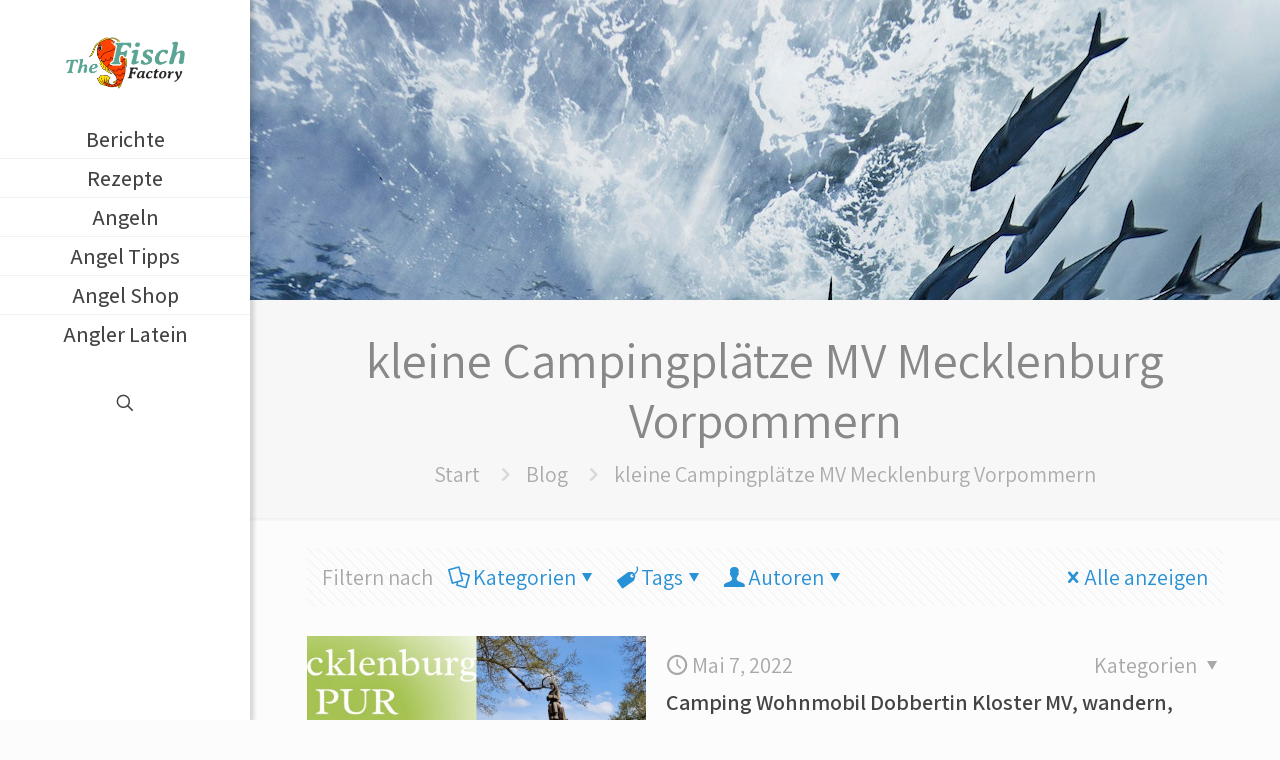

--- FILE ---
content_type: text/html; charset=UTF-8
request_url: https://thefischfactory.com/tag/kleine-campingplaetze-mv-mecklenburg-vorpommern/
body_size: 39406
content:
<!DOCTYPE html>
<html lang="de" prefix="og: https://ogp.me/ns#" class="no-js " itemscope itemtype="https://schema.org/WebPage" >

<head>

<meta charset="UTF-8" />
<meta name="description" content="Fisch und Angeln - Tipps und Tricks im Video Blog"/>
<link rel="alternate" hreflang="de-DE" href="https://thefischfactory.com/tag/kleine-campingplaetze-mv-mecklenburg-vorpommern/"/>
<meta name="format-detection" content="telephone=no">
<meta name="viewport" content="width=device-width, initial-scale=1, maximum-scale=1" />
<meta name="theme-color" content="#ffffff" media="(prefers-color-scheme: light)">
<meta name="theme-color" content="#ffffff" media="(prefers-color-scheme: dark)">

<!-- Suchmaschinen-Optimierung durch Rank Math PRO - https://rankmath.com/ -->
<title>kleine Campingplätze MV Mecklenburg Vorpommern - The Fisch Factory</title>
<meta name="robots" content="follow, noindex"/>
<meta property="og:locale" content="de_DE" />
<meta property="og:type" content="article" />
<meta property="og:title" content="kleine Campingplätze MV Mecklenburg Vorpommern - The Fisch Factory" />
<meta property="og:url" content="https://thefischfactory.com/tag/kleine-campingplaetze-mv-mecklenburg-vorpommern/" />
<meta property="og:site_name" content="The Fisch Factory" />
<meta name="twitter:card" content="summary_large_image" />
<meta name="twitter:title" content="kleine Campingplätze MV Mecklenburg Vorpommern - The Fisch Factory" />
<meta name="twitter:label1" content="Beiträge" />
<meta name="twitter:data1" content="1" />
<script type="application/ld+json" class="rank-math-schema">{"@context":"https://schema.org","@graph":[{"@type":"Person","@id":"https://thefischfactory.com/#person","name":"E-Commerce Revolution","image":{"@type":"ImageObject","@id":"https://thefischfactory.com/#logo","url":"https://thefischfactory.com/wp-content/uploads/2022/04/cropped-thefischfactory-logo-90x90.png","contentUrl":"https://thefischfactory.com/wp-content/uploads/2022/04/cropped-thefischfactory-logo-90x90.png","caption":"E-Commerce Revolution","inLanguage":"de"}},{"@type":"WebSite","@id":"https://thefischfactory.com/#website","url":"https://thefischfactory.com","name":"E-Commerce Revolution","publisher":{"@id":"https://thefischfactory.com/#person"},"inLanguage":"de"},{"@type":"CollectionPage","@id":"https://thefischfactory.com/tag/kleine-campingplaetze-mv-mecklenburg-vorpommern/#webpage","url":"https://thefischfactory.com/tag/kleine-campingplaetze-mv-mecklenburg-vorpommern/","name":"kleine Campingpl\u00e4tze MV Mecklenburg Vorpommern - The Fisch Factory","isPartOf":{"@id":"https://thefischfactory.com/#website"},"inLanguage":"de"}]}</script>
<!-- /Rank Math WordPress SEO Plugin -->

<link rel='dns-prefetch' href='//fonts.googleapis.com' />
<link rel="alternate" type="application/rss+xml" title="The Fisch Factory &raquo; Feed" href="https://thefischfactory.com/feed/" />
<link rel="alternate" type="application/rss+xml" title="The Fisch Factory &raquo; Kommentar-Feed" href="https://thefischfactory.com/comments/feed/" />
<link rel="alternate" type="application/rss+xml" title="The Fisch Factory &raquo; kleine Campingplätze MV Mecklenburg Vorpommern Schlagwort-Feed" href="https://thefischfactory.com/tag/kleine-campingplaetze-mv-mecklenburg-vorpommern/feed/" />
<!-- thefischfactory.com is managing ads with Advanced Ads 2.0.16 – https://wpadvancedads.com/ --><script id="thefi-ready">
			window.advanced_ads_ready=function(e,a){a=a||"complete";var d=function(e){return"interactive"===a?"loading"!==e:"complete"===e};d(document.readyState)?e():document.addEventListener("readystatechange",(function(a){d(a.target.readyState)&&e()}),{once:"interactive"===a})},window.advanced_ads_ready_queue=window.advanced_ads_ready_queue||[];		</script>
		<style id='wp-img-auto-sizes-contain-inline-css' type='text/css'>
img:is([sizes=auto i],[sizes^="auto," i]){contain-intrinsic-size:3000px 1500px}
/*# sourceURL=wp-img-auto-sizes-contain-inline-css */
</style>
<style id='wp-emoji-styles-inline-css' type='text/css'>

	img.wp-smiley, img.emoji {
		display: inline !important;
		border: none !important;
		box-shadow: none !important;
		height: 1em !important;
		width: 1em !important;
		margin: 0 0.07em !important;
		vertical-align: -0.1em !important;
		background: none !important;
		padding: 0 !important;
	}
/*# sourceURL=wp-emoji-styles-inline-css */
</style>
<style id='wp-block-library-inline-css' type='text/css'>
:root{--wp-block-synced-color:#7a00df;--wp-block-synced-color--rgb:122,0,223;--wp-bound-block-color:var(--wp-block-synced-color);--wp-editor-canvas-background:#ddd;--wp-admin-theme-color:#007cba;--wp-admin-theme-color--rgb:0,124,186;--wp-admin-theme-color-darker-10:#006ba1;--wp-admin-theme-color-darker-10--rgb:0,107,160.5;--wp-admin-theme-color-darker-20:#005a87;--wp-admin-theme-color-darker-20--rgb:0,90,135;--wp-admin-border-width-focus:2px}@media (min-resolution:192dpi){:root{--wp-admin-border-width-focus:1.5px}}.wp-element-button{cursor:pointer}:root .has-very-light-gray-background-color{background-color:#eee}:root .has-very-dark-gray-background-color{background-color:#313131}:root .has-very-light-gray-color{color:#eee}:root .has-very-dark-gray-color{color:#313131}:root .has-vivid-green-cyan-to-vivid-cyan-blue-gradient-background{background:linear-gradient(135deg,#00d084,#0693e3)}:root .has-purple-crush-gradient-background{background:linear-gradient(135deg,#34e2e4,#4721fb 50%,#ab1dfe)}:root .has-hazy-dawn-gradient-background{background:linear-gradient(135deg,#faaca8,#dad0ec)}:root .has-subdued-olive-gradient-background{background:linear-gradient(135deg,#fafae1,#67a671)}:root .has-atomic-cream-gradient-background{background:linear-gradient(135deg,#fdd79a,#004a59)}:root .has-nightshade-gradient-background{background:linear-gradient(135deg,#330968,#31cdcf)}:root .has-midnight-gradient-background{background:linear-gradient(135deg,#020381,#2874fc)}:root{--wp--preset--font-size--normal:16px;--wp--preset--font-size--huge:42px}.has-regular-font-size{font-size:1em}.has-larger-font-size{font-size:2.625em}.has-normal-font-size{font-size:var(--wp--preset--font-size--normal)}.has-huge-font-size{font-size:var(--wp--preset--font-size--huge)}.has-text-align-center{text-align:center}.has-text-align-left{text-align:left}.has-text-align-right{text-align:right}.has-fit-text{white-space:nowrap!important}#end-resizable-editor-section{display:none}.aligncenter{clear:both}.items-justified-left{justify-content:flex-start}.items-justified-center{justify-content:center}.items-justified-right{justify-content:flex-end}.items-justified-space-between{justify-content:space-between}.screen-reader-text{border:0;clip-path:inset(50%);height:1px;margin:-1px;overflow:hidden;padding:0;position:absolute;width:1px;word-wrap:normal!important}.screen-reader-text:focus{background-color:#ddd;clip-path:none;color:#444;display:block;font-size:1em;height:auto;left:5px;line-height:normal;padding:15px 23px 14px;text-decoration:none;top:5px;width:auto;z-index:100000}html :where(.has-border-color){border-style:solid}html :where([style*=border-top-color]){border-top-style:solid}html :where([style*=border-right-color]){border-right-style:solid}html :where([style*=border-bottom-color]){border-bottom-style:solid}html :where([style*=border-left-color]){border-left-style:solid}html :where([style*=border-width]){border-style:solid}html :where([style*=border-top-width]){border-top-style:solid}html :where([style*=border-right-width]){border-right-style:solid}html :where([style*=border-bottom-width]){border-bottom-style:solid}html :where([style*=border-left-width]){border-left-style:solid}html :where(img[class*=wp-image-]){height:auto;max-width:100%}:where(figure){margin:0 0 1em}html :where(.is-position-sticky){--wp-admin--admin-bar--position-offset:var(--wp-admin--admin-bar--height,0px)}@media screen and (max-width:600px){html :where(.is-position-sticky){--wp-admin--admin-bar--position-offset:0px}}

/*# sourceURL=wp-block-library-inline-css */
</style><style id='wp-block-paragraph-inline-css' type='text/css'>
.is-small-text{font-size:.875em}.is-regular-text{font-size:1em}.is-large-text{font-size:2.25em}.is-larger-text{font-size:3em}.has-drop-cap:not(:focus):first-letter{float:left;font-size:8.4em;font-style:normal;font-weight:100;line-height:.68;margin:.05em .1em 0 0;text-transform:uppercase}body.rtl .has-drop-cap:not(:focus):first-letter{float:none;margin-left:.1em}p.has-drop-cap.has-background{overflow:hidden}:root :where(p.has-background){padding:1.25em 2.375em}:where(p.has-text-color:not(.has-link-color)) a{color:inherit}p.has-text-align-left[style*="writing-mode:vertical-lr"],p.has-text-align-right[style*="writing-mode:vertical-rl"]{rotate:180deg}
/*# sourceURL=https://thefischfactory.com/wp-includes/blocks/paragraph/style.min.css */
</style>
<style id='global-styles-inline-css' type='text/css'>
:root{--wp--preset--aspect-ratio--square: 1;--wp--preset--aspect-ratio--4-3: 4/3;--wp--preset--aspect-ratio--3-4: 3/4;--wp--preset--aspect-ratio--3-2: 3/2;--wp--preset--aspect-ratio--2-3: 2/3;--wp--preset--aspect-ratio--16-9: 16/9;--wp--preset--aspect-ratio--9-16: 9/16;--wp--preset--color--black: #000000;--wp--preset--color--cyan-bluish-gray: #abb8c3;--wp--preset--color--white: #ffffff;--wp--preset--color--pale-pink: #f78da7;--wp--preset--color--vivid-red: #cf2e2e;--wp--preset--color--luminous-vivid-orange: #ff6900;--wp--preset--color--luminous-vivid-amber: #fcb900;--wp--preset--color--light-green-cyan: #7bdcb5;--wp--preset--color--vivid-green-cyan: #00d084;--wp--preset--color--pale-cyan-blue: #8ed1fc;--wp--preset--color--vivid-cyan-blue: #0693e3;--wp--preset--color--vivid-purple: #9b51e0;--wp--preset--gradient--vivid-cyan-blue-to-vivid-purple: linear-gradient(135deg,rgb(6,147,227) 0%,rgb(155,81,224) 100%);--wp--preset--gradient--light-green-cyan-to-vivid-green-cyan: linear-gradient(135deg,rgb(122,220,180) 0%,rgb(0,208,130) 100%);--wp--preset--gradient--luminous-vivid-amber-to-luminous-vivid-orange: linear-gradient(135deg,rgb(252,185,0) 0%,rgb(255,105,0) 100%);--wp--preset--gradient--luminous-vivid-orange-to-vivid-red: linear-gradient(135deg,rgb(255,105,0) 0%,rgb(207,46,46) 100%);--wp--preset--gradient--very-light-gray-to-cyan-bluish-gray: linear-gradient(135deg,rgb(238,238,238) 0%,rgb(169,184,195) 100%);--wp--preset--gradient--cool-to-warm-spectrum: linear-gradient(135deg,rgb(74,234,220) 0%,rgb(151,120,209) 20%,rgb(207,42,186) 40%,rgb(238,44,130) 60%,rgb(251,105,98) 80%,rgb(254,248,76) 100%);--wp--preset--gradient--blush-light-purple: linear-gradient(135deg,rgb(255,206,236) 0%,rgb(152,150,240) 100%);--wp--preset--gradient--blush-bordeaux: linear-gradient(135deg,rgb(254,205,165) 0%,rgb(254,45,45) 50%,rgb(107,0,62) 100%);--wp--preset--gradient--luminous-dusk: linear-gradient(135deg,rgb(255,203,112) 0%,rgb(199,81,192) 50%,rgb(65,88,208) 100%);--wp--preset--gradient--pale-ocean: linear-gradient(135deg,rgb(255,245,203) 0%,rgb(182,227,212) 50%,rgb(51,167,181) 100%);--wp--preset--gradient--electric-grass: linear-gradient(135deg,rgb(202,248,128) 0%,rgb(113,206,126) 100%);--wp--preset--gradient--midnight: linear-gradient(135deg,rgb(2,3,129) 0%,rgb(40,116,252) 100%);--wp--preset--font-size--small: 13px;--wp--preset--font-size--medium: 20px;--wp--preset--font-size--large: 36px;--wp--preset--font-size--x-large: 42px;--wp--preset--spacing--20: 0.44rem;--wp--preset--spacing--30: 0.67rem;--wp--preset--spacing--40: 1rem;--wp--preset--spacing--50: 1.5rem;--wp--preset--spacing--60: 2.25rem;--wp--preset--spacing--70: 3.38rem;--wp--preset--spacing--80: 5.06rem;--wp--preset--shadow--natural: 6px 6px 9px rgba(0, 0, 0, 0.2);--wp--preset--shadow--deep: 12px 12px 50px rgba(0, 0, 0, 0.4);--wp--preset--shadow--sharp: 6px 6px 0px rgba(0, 0, 0, 0.2);--wp--preset--shadow--outlined: 6px 6px 0px -3px rgb(255, 255, 255), 6px 6px rgb(0, 0, 0);--wp--preset--shadow--crisp: 6px 6px 0px rgb(0, 0, 0);}:where(.is-layout-flex){gap: 0.5em;}:where(.is-layout-grid){gap: 0.5em;}body .is-layout-flex{display: flex;}.is-layout-flex{flex-wrap: wrap;align-items: center;}.is-layout-flex > :is(*, div){margin: 0;}body .is-layout-grid{display: grid;}.is-layout-grid > :is(*, div){margin: 0;}:where(.wp-block-columns.is-layout-flex){gap: 2em;}:where(.wp-block-columns.is-layout-grid){gap: 2em;}:where(.wp-block-post-template.is-layout-flex){gap: 1.25em;}:where(.wp-block-post-template.is-layout-grid){gap: 1.25em;}.has-black-color{color: var(--wp--preset--color--black) !important;}.has-cyan-bluish-gray-color{color: var(--wp--preset--color--cyan-bluish-gray) !important;}.has-white-color{color: var(--wp--preset--color--white) !important;}.has-pale-pink-color{color: var(--wp--preset--color--pale-pink) !important;}.has-vivid-red-color{color: var(--wp--preset--color--vivid-red) !important;}.has-luminous-vivid-orange-color{color: var(--wp--preset--color--luminous-vivid-orange) !important;}.has-luminous-vivid-amber-color{color: var(--wp--preset--color--luminous-vivid-amber) !important;}.has-light-green-cyan-color{color: var(--wp--preset--color--light-green-cyan) !important;}.has-vivid-green-cyan-color{color: var(--wp--preset--color--vivid-green-cyan) !important;}.has-pale-cyan-blue-color{color: var(--wp--preset--color--pale-cyan-blue) !important;}.has-vivid-cyan-blue-color{color: var(--wp--preset--color--vivid-cyan-blue) !important;}.has-vivid-purple-color{color: var(--wp--preset--color--vivid-purple) !important;}.has-black-background-color{background-color: var(--wp--preset--color--black) !important;}.has-cyan-bluish-gray-background-color{background-color: var(--wp--preset--color--cyan-bluish-gray) !important;}.has-white-background-color{background-color: var(--wp--preset--color--white) !important;}.has-pale-pink-background-color{background-color: var(--wp--preset--color--pale-pink) !important;}.has-vivid-red-background-color{background-color: var(--wp--preset--color--vivid-red) !important;}.has-luminous-vivid-orange-background-color{background-color: var(--wp--preset--color--luminous-vivid-orange) !important;}.has-luminous-vivid-amber-background-color{background-color: var(--wp--preset--color--luminous-vivid-amber) !important;}.has-light-green-cyan-background-color{background-color: var(--wp--preset--color--light-green-cyan) !important;}.has-vivid-green-cyan-background-color{background-color: var(--wp--preset--color--vivid-green-cyan) !important;}.has-pale-cyan-blue-background-color{background-color: var(--wp--preset--color--pale-cyan-blue) !important;}.has-vivid-cyan-blue-background-color{background-color: var(--wp--preset--color--vivid-cyan-blue) !important;}.has-vivid-purple-background-color{background-color: var(--wp--preset--color--vivid-purple) !important;}.has-black-border-color{border-color: var(--wp--preset--color--black) !important;}.has-cyan-bluish-gray-border-color{border-color: var(--wp--preset--color--cyan-bluish-gray) !important;}.has-white-border-color{border-color: var(--wp--preset--color--white) !important;}.has-pale-pink-border-color{border-color: var(--wp--preset--color--pale-pink) !important;}.has-vivid-red-border-color{border-color: var(--wp--preset--color--vivid-red) !important;}.has-luminous-vivid-orange-border-color{border-color: var(--wp--preset--color--luminous-vivid-orange) !important;}.has-luminous-vivid-amber-border-color{border-color: var(--wp--preset--color--luminous-vivid-amber) !important;}.has-light-green-cyan-border-color{border-color: var(--wp--preset--color--light-green-cyan) !important;}.has-vivid-green-cyan-border-color{border-color: var(--wp--preset--color--vivid-green-cyan) !important;}.has-pale-cyan-blue-border-color{border-color: var(--wp--preset--color--pale-cyan-blue) !important;}.has-vivid-cyan-blue-border-color{border-color: var(--wp--preset--color--vivid-cyan-blue) !important;}.has-vivid-purple-border-color{border-color: var(--wp--preset--color--vivid-purple) !important;}.has-vivid-cyan-blue-to-vivid-purple-gradient-background{background: var(--wp--preset--gradient--vivid-cyan-blue-to-vivid-purple) !important;}.has-light-green-cyan-to-vivid-green-cyan-gradient-background{background: var(--wp--preset--gradient--light-green-cyan-to-vivid-green-cyan) !important;}.has-luminous-vivid-amber-to-luminous-vivid-orange-gradient-background{background: var(--wp--preset--gradient--luminous-vivid-amber-to-luminous-vivid-orange) !important;}.has-luminous-vivid-orange-to-vivid-red-gradient-background{background: var(--wp--preset--gradient--luminous-vivid-orange-to-vivid-red) !important;}.has-very-light-gray-to-cyan-bluish-gray-gradient-background{background: var(--wp--preset--gradient--very-light-gray-to-cyan-bluish-gray) !important;}.has-cool-to-warm-spectrum-gradient-background{background: var(--wp--preset--gradient--cool-to-warm-spectrum) !important;}.has-blush-light-purple-gradient-background{background: var(--wp--preset--gradient--blush-light-purple) !important;}.has-blush-bordeaux-gradient-background{background: var(--wp--preset--gradient--blush-bordeaux) !important;}.has-luminous-dusk-gradient-background{background: var(--wp--preset--gradient--luminous-dusk) !important;}.has-pale-ocean-gradient-background{background: var(--wp--preset--gradient--pale-ocean) !important;}.has-electric-grass-gradient-background{background: var(--wp--preset--gradient--electric-grass) !important;}.has-midnight-gradient-background{background: var(--wp--preset--gradient--midnight) !important;}.has-small-font-size{font-size: var(--wp--preset--font-size--small) !important;}.has-medium-font-size{font-size: var(--wp--preset--font-size--medium) !important;}.has-large-font-size{font-size: var(--wp--preset--font-size--large) !important;}.has-x-large-font-size{font-size: var(--wp--preset--font-size--x-large) !important;}
/*# sourceURL=global-styles-inline-css */
</style>

<style id='classic-theme-styles-inline-css' type='text/css'>
/*! This file is auto-generated */
.wp-block-button__link{color:#fff;background-color:#32373c;border-radius:9999px;box-shadow:none;text-decoration:none;padding:calc(.667em + 2px) calc(1.333em + 2px);font-size:1.125em}.wp-block-file__button{background:#32373c;color:#fff;text-decoration:none}
/*# sourceURL=/wp-includes/css/classic-themes.min.css */
</style>
<link rel='stylesheet' id='wpa-css-css' href='https://thefischfactory.com/wp-content/plugins/honeypot/includes/css/wpa.css?ver=2.3.04' type='text/css' media='all' />
<link rel='stylesheet' id='wp-show-posts-css' href='https://thefischfactory.com/wp-content/plugins/wp-show-posts/css/wp-show-posts-min.css?ver=1.1.6' type='text/css' media='all' />
<link rel='stylesheet' id='cmplz-general-css' href='https://thefischfactory.com/wp-content/plugins/complianz-gdpr/assets/css/cookieblocker.min.css?ver=1765908571' type='text/css' media='all' />
<link rel='stylesheet' id='ez-toc-css' href='https://thefischfactory.com/wp-content/plugins/easy-table-of-contents/assets/css/screen.min.css?ver=2.0.80' type='text/css' media='all' />
<style id='ez-toc-inline-css' type='text/css'>
div#ez-toc-container .ez-toc-title {font-size: 120%;}div#ez-toc-container .ez-toc-title {font-weight: 500;}div#ez-toc-container ul li , div#ez-toc-container ul li a {font-size: 95%;}div#ez-toc-container ul li , div#ez-toc-container ul li a {font-weight: 500;}div#ez-toc-container nav ul ul li {font-size: 90%;}.ez-toc-box-title {font-weight: bold; margin-bottom: 10px; text-align: center; text-transform: uppercase; letter-spacing: 1px; color: #666; padding-bottom: 5px;position:absolute;top:-4%;left:5%;background-color: inherit;transition: top 0.3s ease;}.ez-toc-box-title.toc-closed {top:-25%;}
.ez-toc-container-direction {direction: ltr;}.ez-toc-counter ul{counter-reset: item ;}.ez-toc-counter nav ul li a::before {content: counters(item, '.', decimal) '. ';display: inline-block;counter-increment: item;flex-grow: 0;flex-shrink: 0;margin-right: .2em; float: left; }.ez-toc-widget-direction {direction: ltr;}.ez-toc-widget-container ul{counter-reset: item ;}.ez-toc-widget-container nav ul li a::before {content: counters(item, '.', decimal) '. ';display: inline-block;counter-increment: item;flex-grow: 0;flex-shrink: 0;margin-right: .2em; float: left; }
/*# sourceURL=ez-toc-inline-css */
</style>
<link rel='stylesheet' id='mfn-be-css' href='https://thefischfactory.com/wp-content/themes/betheme/css/be.css?ver=28.1.1' type='text/css' media='all' />
<link rel='stylesheet' id='mfn-animations-css' href='https://thefischfactory.com/wp-content/themes/betheme/assets/animations/animations.min.css?ver=28.1.1' type='text/css' media='all' />
<link rel='stylesheet' id='mfn-font-awesome-css' href='https://thefischfactory.com/wp-content/themes/betheme/fonts/fontawesome/fontawesome.css?ver=28.1.1' type='text/css' media='all' />
<link rel='stylesheet' id='mfn-jplayer-css' href='https://thefischfactory.com/wp-content/themes/betheme/assets/jplayer/css/jplayer.blue.monday.min.css?ver=28.1.1' type='text/css' media='all' />
<link rel='stylesheet' id='mfn-responsive-css' href='https://thefischfactory.com/wp-content/themes/betheme/css/responsive.css?ver=28.1.1' type='text/css' media='all' />
<link rel='stylesheet' id='mfn-skin-blue-css' href='https://thefischfactory.com/wp-content/themes/betheme/css/skins/blue/style.css?ver=28.1.1' type='text/css' media='all' />
<link rel='stylesheet' id='mfn-fonts-css' href='https://fonts.googleapis.com/css?family=Assistant%3A1%2C300%2C400%2C400italic%2C500%2C600%2C700%2C700italic&#038;display=swap&#038;ver=6.9' type='text/css' media='all' />
<style id='mfn-dynamic-inline-css' type='text/css'>
body:not(.template-slider) #Header_wrapper{background-image:url(https://thefischfactory.com/wp-content/uploads/2023/02/school-of-fish-by-underwater-volcano.jpg)}
html{background-color:#FCFCFC}#Wrapper,#Content,.mfn-popup .mfn-popup-content,.mfn-off-canvas-sidebar .mfn-off-canvas-content-wrapper,.mfn-cart-holder,.mfn-header-login,#Top_bar .search_wrapper,#Top_bar .top_bar_right .mfn-live-search-box,.column_livesearch .mfn-live-search-wrapper,.column_livesearch .mfn-live-search-box{background-color:#FCFCFC}.layout-boxed.mfn-bebuilder-header.mfn-ui #Wrapper .mfn-only-sample-content{background-color:#FCFCFC}body:not(.template-slider) #Header{min-height:300px}body.header-below:not(.template-slider) #Header{padding-top:300px}#Footer .widgets_wrapper{padding:70px 0}.has-search-overlay.search-overlay-opened #search-overlay{background-color:rgba(0,0,0,0.6)}.elementor-page.elementor-default #Content .the_content .section_wrapper{max-width:100%}.elementor-page.elementor-default #Content .section.the_content{width:100%}.elementor-page.elementor-default #Content .section_wrapper .the_content_wrapper{margin-left:0;margin-right:0;width:100%}body,span.date_label,.timeline_items li h3 span,input[type="date"],input[type="text"],input[type="password"],input[type="tel"],input[type="email"],input[type="url"],textarea,select,.offer_li .title h3,.mfn-menu-item-megamenu{font-family:"Assistant",-apple-system,BlinkMacSystemFont,"Segoe UI",Roboto,Oxygen-Sans,Ubuntu,Cantarell,"Helvetica Neue",sans-serif}.lead,.big{font-family:"Assistant",-apple-system,BlinkMacSystemFont,"Segoe UI",Roboto,Oxygen-Sans,Ubuntu,Cantarell,"Helvetica Neue",sans-serif}#menu > ul > li > a,#overlay-menu ul li a{font-family:"Assistant",-apple-system,BlinkMacSystemFont,"Segoe UI",Roboto,Oxygen-Sans,Ubuntu,Cantarell,"Helvetica Neue",sans-serif}#Subheader .title{font-family:"Assistant",-apple-system,BlinkMacSystemFont,"Segoe UI",Roboto,Oxygen-Sans,Ubuntu,Cantarell,"Helvetica Neue",sans-serif}h1,h2,h3,h4,.text-logo #logo{font-family:"Assistant",-apple-system,BlinkMacSystemFont,"Segoe UI",Roboto,Oxygen-Sans,Ubuntu,Cantarell,"Helvetica Neue",sans-serif}h5,h6{font-family:"Assistant",-apple-system,BlinkMacSystemFont,"Segoe UI",Roboto,Oxygen-Sans,Ubuntu,Cantarell,"Helvetica Neue",sans-serif}blockquote{font-family:"Assistant",-apple-system,BlinkMacSystemFont,"Segoe UI",Roboto,Oxygen-Sans,Ubuntu,Cantarell,"Helvetica Neue",sans-serif}.chart_box .chart .num,.counter .desc_wrapper .number-wrapper,.how_it_works .image .number,.pricing-box .plan-header .price,.quick_fact .number-wrapper,.woocommerce .product div.entry-summary .price{font-family:"Assistant",-apple-system,BlinkMacSystemFont,"Segoe UI",Roboto,Oxygen-Sans,Ubuntu,Cantarell,"Helvetica Neue",sans-serif}body,.mfn-menu-item-megamenu{font-size:22px;line-height:28px;font-weight:400;letter-spacing:0px}.lead,.big{font-size:22px;line-height:30px;font-weight:400;letter-spacing:0px}#menu > ul > li > a,#overlay-menu ul li a{font-size:22px;font-weight:500;letter-spacing:0px}#overlay-menu ul li a{line-height:33px}#Subheader .title{font-size:50px;line-height:60px;font-weight:400;letter-spacing:0px}h1,.text-logo #logo{font-size:50px;line-height:60px;font-weight:500;letter-spacing:0px}h2{font-size:40px;line-height:50px;font-weight:500;letter-spacing:0px}h3,.woocommerce ul.products li.product h3,.woocommerce #customer_login h2{font-size:30px;line-height:40px;font-weight:400;letter-spacing:0px}h4,.woocommerce .woocommerce-order-details__title,.woocommerce .wc-bacs-bank-details-heading,.woocommerce .woocommerce-customer-details h2{font-size:22px;line-height:30px;font-weight:600;letter-spacing:0px}h5{font-size:22px;line-height:30px;font-weight:400;letter-spacing:0px}h6{font-size:22px;line-height:26px;font-weight:700;letter-spacing:0px}#Intro .intro-title{font-size:70px;line-height:70px;font-weight:400;letter-spacing:0px}@media only screen and (min-width:768px) and (max-width:959px){body,.mfn-menu-item-megamenu{font-size:19px;line-height:24px;font-weight:400;letter-spacing:0px}.lead,.big{font-size:19px;line-height:26px;font-weight:400;letter-spacing:0px}#menu > ul > li > a,#overlay-menu ul li a{font-size:19px;font-weight:500;letter-spacing:0px}#overlay-menu ul li a{line-height:28.5px}#Subheader .title{font-size:43px;line-height:51px;font-weight:400;letter-spacing:0px}h1,.text-logo #logo{font-size:43px;line-height:51px;font-weight:500;letter-spacing:0px}h2{font-size:34px;line-height:43px;font-weight:500;letter-spacing:0px}h3,.woocommerce ul.products li.product h3,.woocommerce #customer_login h2{font-size:26px;line-height:34px;font-weight:400;letter-spacing:0px}h4,.woocommerce .woocommerce-order-details__title,.woocommerce .wc-bacs-bank-details-heading,.woocommerce .woocommerce-customer-details h2{font-size:19px;line-height:26px;font-weight:600;letter-spacing:0px}h5{font-size:19px;line-height:26px;font-weight:400;letter-spacing:0px}h6{font-size:19px;line-height:22px;font-weight:700;letter-spacing:0px}#Intro .intro-title{font-size:60px;line-height:60px;font-weight:400;letter-spacing:0px}blockquote{font-size:15px}.chart_box .chart .num{font-size:45px;line-height:45px}.counter .desc_wrapper .number-wrapper{font-size:45px;line-height:45px}.counter .desc_wrapper .title{font-size:14px;line-height:18px}.faq .question .title{font-size:14px}.fancy_heading .title{font-size:38px;line-height:38px}.offer .offer_li .desc_wrapper .title h3{font-size:32px;line-height:32px}.offer_thumb_ul li.offer_thumb_li .desc_wrapper .title h3{font-size:32px;line-height:32px}.pricing-box .plan-header h2{font-size:27px;line-height:27px}.pricing-box .plan-header .price > span{font-size:40px;line-height:40px}.pricing-box .plan-header .price sup.currency{font-size:18px;line-height:18px}.pricing-box .plan-header .price sup.period{font-size:14px;line-height:14px}.quick_fact .number-wrapper{font-size:80px;line-height:80px}.trailer_box .desc h2{font-size:27px;line-height:27px}.widget > h3{font-size:17px;line-height:20px}}@media only screen and (min-width:480px) and (max-width:767px){body,.mfn-menu-item-megamenu{font-size:17px;line-height:21px;font-weight:400;letter-spacing:0px}.lead,.big{font-size:17px;line-height:23px;font-weight:400;letter-spacing:0px}#menu > ul > li > a,#overlay-menu ul li a{font-size:17px;font-weight:500;letter-spacing:0px}#overlay-menu ul li a{line-height:25.5px}#Subheader .title{font-size:38px;line-height:45px;font-weight:400;letter-spacing:0px}h1,.text-logo #logo{font-size:38px;line-height:45px;font-weight:500;letter-spacing:0px}h2{font-size:30px;line-height:38px;font-weight:500;letter-spacing:0px}h3,.woocommerce ul.products li.product h3,.woocommerce #customer_login h2{font-size:23px;line-height:30px;font-weight:400;letter-spacing:0px}h4,.woocommerce .woocommerce-order-details__title,.woocommerce .wc-bacs-bank-details-heading,.woocommerce .woocommerce-customer-details h2{font-size:17px;line-height:23px;font-weight:600;letter-spacing:0px}h5{font-size:17px;line-height:23px;font-weight:400;letter-spacing:0px}h6{font-size:17px;line-height:20px;font-weight:700;letter-spacing:0px}#Intro .intro-title{font-size:53px;line-height:53px;font-weight:400;letter-spacing:0px}blockquote{font-size:14px}.chart_box .chart .num{font-size:40px;line-height:40px}.counter .desc_wrapper .number-wrapper{font-size:40px;line-height:40px}.counter .desc_wrapper .title{font-size:13px;line-height:16px}.faq .question .title{font-size:13px}.fancy_heading .title{font-size:34px;line-height:34px}.offer .offer_li .desc_wrapper .title h3{font-size:28px;line-height:28px}.offer_thumb_ul li.offer_thumb_li .desc_wrapper .title h3{font-size:28px;line-height:28px}.pricing-box .plan-header h2{font-size:24px;line-height:24px}.pricing-box .plan-header .price > span{font-size:34px;line-height:34px}.pricing-box .plan-header .price sup.currency{font-size:16px;line-height:16px}.pricing-box .plan-header .price sup.period{font-size:13px;line-height:13px}.quick_fact .number-wrapper{font-size:70px;line-height:70px}.trailer_box .desc h2{font-size:24px;line-height:24px}.widget > h3{font-size:16px;line-height:19px}}@media only screen and (max-width:479px){body,.mfn-menu-item-megamenu{font-size:13px;line-height:19px;font-weight:400;letter-spacing:0px}.lead,.big{font-size:13px;line-height:19px;font-weight:400;letter-spacing:0px}#menu > ul > li > a,#overlay-menu ul li a{font-size:13px;font-weight:500;letter-spacing:0px}#overlay-menu ul li a{line-height:19.5px}#Subheader .title{font-size:30px;line-height:36px;font-weight:400;letter-spacing:0px}h1,.text-logo #logo{font-size:30px;line-height:36px;font-weight:500;letter-spacing:0px}h2{font-size:24px;line-height:30px;font-weight:500;letter-spacing:0px}h3,.woocommerce ul.products li.product h3,.woocommerce #customer_login h2{font-size:18px;line-height:24px;font-weight:400;letter-spacing:0px}h4,.woocommerce .woocommerce-order-details__title,.woocommerce .wc-bacs-bank-details-heading,.woocommerce .woocommerce-customer-details h2{font-size:13px;line-height:19px;font-weight:600;letter-spacing:0px}h5{font-size:13px;line-height:19px;font-weight:400;letter-spacing:0px}h6{font-size:13px;line-height:19px;font-weight:700;letter-spacing:0px}#Intro .intro-title{font-size:42px;line-height:42px;font-weight:400;letter-spacing:0px}blockquote{font-size:13px}.chart_box .chart .num{font-size:35px;line-height:35px}.counter .desc_wrapper .number-wrapper{font-size:35px;line-height:35px}.counter .desc_wrapper .title{font-size:13px;line-height:26px}.faq .question .title{font-size:13px}.fancy_heading .title{font-size:30px;line-height:30px}.offer .offer_li .desc_wrapper .title h3{font-size:26px;line-height:26px}.offer_thumb_ul li.offer_thumb_li .desc_wrapper .title h3{font-size:26px;line-height:26px}.pricing-box .plan-header h2{font-size:21px;line-height:21px}.pricing-box .plan-header .price > span{font-size:32px;line-height:32px}.pricing-box .plan-header .price sup.currency{font-size:14px;line-height:14px}.pricing-box .plan-header .price sup.period{font-size:13px;line-height:13px}.quick_fact .number-wrapper{font-size:60px;line-height:60px}.trailer_box .desc h2{font-size:21px;line-height:21px}.widget > h3{font-size:15px;line-height:18px}}.with_aside .sidebar.columns{width:23%}.with_aside .sections_group{width:77%}.aside_both .sidebar.columns{width:18%}.aside_both .sidebar.sidebar-1{margin-left:-82%}.aside_both .sections_group{width:64%;margin-left:18%}@media only screen and (min-width:1240px){#Wrapper,.with_aside .content_wrapper{max-width:1024px}body.layout-boxed.mfn-header-scrolled .mfn-header-tmpl.mfn-sticky-layout-width{max-width:1024px;left:0;right:0;margin-left:auto;margin-right:auto}body.layout-boxed:not(.mfn-header-scrolled) .mfn-header-tmpl.mfn-header-layout-width,body.layout-boxed .mfn-header-tmpl.mfn-header-layout-width:not(.mfn-hasSticky){max-width:1024px;left:0;right:0;margin-left:auto;margin-right:auto}body.layout-boxed.mfn-bebuilder-header.mfn-ui .mfn-only-sample-content{max-width:1024px;margin-left:auto;margin-right:auto}.section_wrapper,.container{max-width:1004px}.layout-boxed.header-boxed #Top_bar.is-sticky{max-width:1024px}}@media only screen and (max-width:767px){#Wrapper{max-width:calc(100% - 67px)}.content_wrapper .section_wrapper,.container,.four.columns .widget-area{max-width:550px !important;padding-left:33px;padding-right:33px}}body{--mfn-button-font-family:inherit;--mfn-button-font-size:22px;--mfn-button-font-weight:400;--mfn-button-font-style:inherit;--mfn-button-letter-spacing:0px;--mfn-button-padding:16px 20px 16px 20px;--mfn-button-border-width:2px 2px 2px 2px;--mfn-button-border-radius:3px 3px 3px 3px;--mfn-button-gap:10px;--mfn-button-transition:0.2s;--mfn-button-color:#747474;--mfn-button-color-hover:#FFFFFF;--mfn-button-bg:#dbdddf;--mfn-button-bg-hover:#f7f7f7;--mfn-button-border-color:transparent;--mfn-button-border-color-hover:transparent;--mfn-button-icon-color:#747474;--mfn-button-icon-color-hover:#FFFFFF;--mfn-button-box-shadow:unset;--mfn-button-theme-color:#0089F7;--mfn-button-theme-color-hover:#000000;--mfn-button-theme-bg:#0095eb;--mfn-button-theme-bg-hover:#0089f7;--mfn-button-theme-border-color:transparent;--mfn-button-theme-border-color-hover:transparent;--mfn-button-theme-icon-color:#0089F7;--mfn-button-theme-icon-color-hover:#000000;--mfn-button-theme-box-shadow:unset;--mfn-button-shop-color:#0089F7;--mfn-button-shop-color-hover:#000000;--mfn-button-shop-bg:#0095eb;--mfn-button-shop-bg-hover:#0089f7;--mfn-button-shop-border-color:transparent;--mfn-button-shop-border-color-hover:transparent;--mfn-button-shop-icon-color:#626262;--mfn-button-shop-icon-color-hover:#626262;--mfn-button-shop-box-shadow:unset;--mfn-button-action-color:#ffffff;--mfn-button-action-color-hover:#000000;--mfn-button-action-bg:#dbdddf;--mfn-button-action-bg-hover:#0089f7;--mfn-button-action-border-color:transparent;--mfn-button-action-border-color-hover:transparent;--mfn-button-action-icon-color:#626262;--mfn-button-action-icon-color-hover:#626262;--mfn-button-action-box-shadow:unset}@media only screen and (max-width:959px){body{}}@media only screen and (max-width:768px){body{}}.mfn-cookies{--mfn-gdpr2-container-text-color:#626262;--mfn-gdpr2-container-strong-color:#07070a;--mfn-gdpr2-container-bg:#ffffff;--mfn-gdpr2-container-overlay:rgba(25,37,48,0.6);--mfn-gdpr2-details-box-bg:#fbfbfb;--mfn-gdpr2-details-switch-bg:#00032a;--mfn-gdpr2-details-switch-bg-active:#5acb65;--mfn-gdpr2-tabs-text-color:#07070a;--mfn-gdpr2-tabs-text-color-active:#0089f7;--mfn-gdpr2-tabs-border:rgba(8,8,14,0.1);--mfn-gdpr2-buttons-box-bg:#fbfbfb}#Top_bar #logo,.header-fixed #Top_bar #logo,.header-plain #Top_bar #logo,.header-transparent #Top_bar #logo{height:60px;line-height:60px;padding:15px 0}.logo-overflow #Top_bar:not(.is-sticky) .logo{height:90px}#Top_bar .menu > li > a{padding:15px 0}.menu-highlight:not(.header-creative) #Top_bar .menu > li > a{margin:20px 0}.header-plain:not(.menu-highlight) #Top_bar .menu > li > a span:not(.description){line-height:90px}.header-fixed #Top_bar .menu > li > a{padding:30px 0}@media only screen and (max-width:767px){.mobile-header-mini #Top_bar #logo{height:50px!important;line-height:50px!important;margin:5px 0}}#Top_bar #logo img.svg{width:100px}.image_frame,.wp-caption{border-width:0px}.alert{border-radius:0px}#Top_bar .top_bar_right .top-bar-right-input input{width:200px}.mfn-live-search-box .mfn-live-search-list{max-height:300px}#Side_slide{right:-250px;width:250px}#Side_slide.left{left:-250px}.blog-teaser li .desc-wrapper .desc{background-position-y:-1px}.mfn-free-delivery-info{--mfn-free-delivery-bar:#0089F7;--mfn-free-delivery-bg:rgba(0,0,0,0.1);--mfn-free-delivery-achieved:#0089F7}#back_to_top i{color:#65666C}@media only screen and ( max-width:767px ){}@media only screen and (min-width:1240px){body:not(.header-simple) #Top_bar #menu{display:block!important}.tr-menu #Top_bar #menu{background:none!important}#Top_bar .menu > li > ul.mfn-megamenu > li{float:left}#Top_bar .menu > li > ul.mfn-megamenu > li.mfn-megamenu-cols-1{width:100%}#Top_bar .menu > li > ul.mfn-megamenu > li.mfn-megamenu-cols-2{width:50%}#Top_bar .menu > li > ul.mfn-megamenu > li.mfn-megamenu-cols-3{width:33.33%}#Top_bar .menu > li > ul.mfn-megamenu > li.mfn-megamenu-cols-4{width:25%}#Top_bar .menu > li > ul.mfn-megamenu > li.mfn-megamenu-cols-5{width:20%}#Top_bar .menu > li > ul.mfn-megamenu > li.mfn-megamenu-cols-6{width:16.66%}#Top_bar .menu > li > ul.mfn-megamenu > li > ul{display:block!important;position:inherit;left:auto;top:auto;border-width:0 1px 0 0}#Top_bar .menu > li > ul.mfn-megamenu > li:last-child > ul{border:0}#Top_bar .menu > li > ul.mfn-megamenu > li > ul li{width:auto}#Top_bar .menu > li > ul.mfn-megamenu a.mfn-megamenu-title{text-transform:uppercase;font-weight:400;background:none}#Top_bar .menu > li > ul.mfn-megamenu a .menu-arrow{display:none}.menuo-right #Top_bar .menu > li > ul.mfn-megamenu{left:0;width:98%!important;margin:0 1%;padding:20px 0}.menuo-right #Top_bar .menu > li > ul.mfn-megamenu-bg{box-sizing:border-box}#Top_bar .menu > li > ul.mfn-megamenu-bg{padding:20px 166px 20px 20px;background-repeat:no-repeat;background-position:right bottom}.rtl #Top_bar .menu > li > ul.mfn-megamenu-bg{padding-left:166px;padding-right:20px;background-position:left bottom}#Top_bar .menu > li > ul.mfn-megamenu-bg > li{background:none}#Top_bar .menu > li > ul.mfn-megamenu-bg > li a{border:none}#Top_bar .menu > li > ul.mfn-megamenu-bg > li > ul{background:none!important;-webkit-box-shadow:0 0 0 0;-moz-box-shadow:0 0 0 0;box-shadow:0 0 0 0}.mm-vertical #Top_bar .container{position:relative}.mm-vertical #Top_bar .top_bar_left{position:static}.mm-vertical #Top_bar .menu > li ul{box-shadow:0 0 0 0 transparent!important;background-image:none}.mm-vertical #Top_bar .menu > li > ul.mfn-megamenu{padding:20px 0}.mm-vertical.header-plain #Top_bar .menu > li > ul.mfn-megamenu{width:100%!important;margin:0}.mm-vertical #Top_bar .menu > li > ul.mfn-megamenu > li{display:table-cell;float:none!important;width:10%;padding:0 15px;border-right:1px solid rgba(0,0,0,0.05)}.mm-vertical #Top_bar .menu > li > ul.mfn-megamenu > li:last-child{border-right-width:0}.mm-vertical #Top_bar .menu > li > ul.mfn-megamenu > li.hide-border{border-right-width:0}.mm-vertical #Top_bar .menu > li > ul.mfn-megamenu > li a{border-bottom-width:0;padding:9px 15px;line-height:120%}.mm-vertical #Top_bar .menu > li > ul.mfn-megamenu a.mfn-megamenu-title{font-weight:700}.rtl .mm-vertical #Top_bar .menu > li > ul.mfn-megamenu > li:first-child{border-right-width:0}.rtl .mm-vertical #Top_bar .menu > li > ul.mfn-megamenu > li:last-child{border-right-width:1px}body.header-shop #Top_bar #menu{display:flex!important;background-color:transparent}.header-shop #Top_bar.is-sticky .top_bar_row_second{display:none}.header-plain:not(.menuo-right) #Header .top_bar_left{width:auto!important}.header-stack.header-center #Top_bar #menu{display:inline-block!important}.header-simple #Top_bar #menu{display:none;height:auto;width:300px;bottom:auto;top:100%;right:1px;position:absolute;margin:0}.header-simple #Header a.responsive-menu-toggle{display:block;right:10px}.header-simple #Top_bar #menu > ul{width:100%;float:left}.header-simple #Top_bar #menu ul li{width:100%;padding-bottom:0;border-right:0;position:relative}.header-simple #Top_bar #menu ul li a{padding:0 20px;margin:0;display:block;height:auto;line-height:normal;border:none}.header-simple #Top_bar #menu ul li a:not(.menu-toggle):after{display:none}.header-simple #Top_bar #menu ul li a span{border:none;line-height:44px;display:inline;padding:0}.header-simple #Top_bar #menu ul li.submenu .menu-toggle{display:block;position:absolute;right:0;top:0;width:44px;height:44px;line-height:44px;font-size:30px;font-weight:300;text-align:center;cursor:pointer;color:#444;opacity:0.33;transform:unset}.header-simple #Top_bar #menu ul li.submenu .menu-toggle:after{content:"+";position:static}.header-simple #Top_bar #menu ul li.hover > .menu-toggle:after{content:"-"}.header-simple #Top_bar #menu ul li.hover a{border-bottom:0}.header-simple #Top_bar #menu ul.mfn-megamenu li .menu-toggle{display:none}.header-simple #Top_bar #menu ul li ul{position:relative!important;left:0!important;top:0;padding:0;margin:0!important;width:auto!important;background-image:none}.header-simple #Top_bar #menu ul li ul li{width:100%!important;display:block;padding:0}.header-simple #Top_bar #menu ul li ul li a{padding:0 20px 0 30px}.header-simple #Top_bar #menu ul li ul li a .menu-arrow{display:none}.header-simple #Top_bar #menu ul li ul li a span{padding:0}.header-simple #Top_bar #menu ul li ul li a span:after{display:none!important}.header-simple #Top_bar .menu > li > ul.mfn-megamenu a.mfn-megamenu-title{text-transform:uppercase;font-weight:400}.header-simple #Top_bar .menu > li > ul.mfn-megamenu > li > ul{display:block!important;position:inherit;left:auto;top:auto}.header-simple #Top_bar #menu ul li ul li ul{border-left:0!important;padding:0;top:0}.header-simple #Top_bar #menu ul li ul li ul li a{padding:0 20px 0 40px}.rtl.header-simple #Top_bar #menu{left:1px;right:auto}.rtl.header-simple #Top_bar a.responsive-menu-toggle{left:10px;right:auto}.rtl.header-simple #Top_bar #menu ul li.submenu .menu-toggle{left:0;right:auto}.rtl.header-simple #Top_bar #menu ul li ul{left:auto!important;right:0!important}.rtl.header-simple #Top_bar #menu ul li ul li a{padding:0 30px 0 20px}.rtl.header-simple #Top_bar #menu ul li ul li ul li a{padding:0 40px 0 20px}.menu-highlight #Top_bar .menu > li{margin:0 2px}.menu-highlight:not(.header-creative) #Top_bar .menu > li > a{padding:0;-webkit-border-radius:5px;border-radius:5px}.menu-highlight #Top_bar .menu > li > a:after{display:none}.menu-highlight #Top_bar .menu > li > a span:not(.description){line-height:50px}.menu-highlight #Top_bar .menu > li > a span.description{display:none}.menu-highlight.header-stack #Top_bar .menu > li > a{margin:10px 0!important}.menu-highlight.header-stack #Top_bar .menu > li > a span:not(.description){line-height:40px}.menu-highlight.header-simple #Top_bar #menu ul li,.menu-highlight.header-creative #Top_bar #menu ul li{margin:0}.menu-highlight.header-simple #Top_bar #menu ul li > a,.menu-highlight.header-creative #Top_bar #menu ul li > a{-webkit-border-radius:0;border-radius:0}.menu-highlight:not(.header-fixed):not(.header-simple) #Top_bar.is-sticky .menu > li > a{margin:10px 0!important;padding:5px 0!important}.menu-highlight:not(.header-fixed):not(.header-simple) #Top_bar.is-sticky .menu > li > a span{line-height:30px!important}.header-modern.menu-highlight.menuo-right .menu_wrapper{margin-right:20px}.menu-line-below #Top_bar .menu > li > a:not(.menu-toggle):after{top:auto;bottom:-4px}.menu-line-below #Top_bar.is-sticky .menu > li > a:not(.menu-toggle):after{top:auto;bottom:-4px}.menu-line-below-80 #Top_bar:not(.is-sticky) .menu > li > a:not(.menu-toggle):after{height:4px;left:10%;top:50%;margin-top:20px;width:80%}.menu-line-below-80-1 #Top_bar:not(.is-sticky) .menu > li > a:not(.menu-toggle):after{height:1px;left:10%;top:50%;margin-top:20px;width:80%}.menu-link-color #Top_bar .menu > li > a:not(.menu-toggle):after{display:none!important}.menu-arrow-top #Top_bar .menu > li > a:after{background:none repeat scroll 0 0 rgba(0,0,0,0)!important;border-color:#ccc transparent transparent;border-style:solid;border-width:7px 7px 0;display:block;height:0;left:50%;margin-left:-7px;top:0!important;width:0}.menu-arrow-top #Top_bar.is-sticky .menu > li > a:after{top:0!important}.menu-arrow-bottom #Top_bar .menu > li > a:after{background:none!important;border-color:transparent transparent #ccc;border-style:solid;border-width:0 7px 7px;display:block;height:0;left:50%;margin-left:-7px;top:auto;bottom:0;width:0}.menu-arrow-bottom #Top_bar.is-sticky .menu > li > a:after{top:auto;bottom:0}.menuo-no-borders #Top_bar .menu > li > a span{border-width:0!important}.menuo-no-borders #Header_creative #Top_bar .menu > li > a span{border-bottom-width:0}.menuo-no-borders.header-plain #Top_bar a#header_cart,.menuo-no-borders.header-plain #Top_bar a#search_button,.menuo-no-borders.header-plain #Top_bar .wpml-languages,.menuo-no-borders.header-plain #Top_bar a.action_button{border-width:0}.menuo-right #Top_bar .menu_wrapper{float:right}.menuo-right.header-stack:not(.header-center) #Top_bar .menu_wrapper{margin-right:150px}body.header-creative{padding-left:50px}body.header-creative.header-open{padding-left:250px}body.error404,body.under-construction,body.elementor-maintenance-mode,body.template-blank,body.under-construction.header-rtl.header-creative.header-open{padding-left:0!important;padding-right:0!important}.header-creative.footer-fixed #Footer,.header-creative.footer-sliding #Footer,.header-creative.footer-stick #Footer.is-sticky{box-sizing:border-box;padding-left:50px}.header-open.footer-fixed #Footer,.header-open.footer-sliding #Footer,.header-creative.footer-stick #Footer.is-sticky{padding-left:250px}.header-rtl.header-creative.footer-fixed #Footer,.header-rtl.header-creative.footer-sliding #Footer,.header-rtl.header-creative.footer-stick #Footer.is-sticky{padding-left:0;padding-right:50px}.header-rtl.header-open.footer-fixed #Footer,.header-rtl.header-open.footer-sliding #Footer,.header-rtl.header-creative.footer-stick #Footer.is-sticky{padding-right:250px}#Header_creative{background-color:#fff;position:fixed;width:250px;height:100%;left:-200px;top:0;z-index:9002;-webkit-box-shadow:2px 0 4px 2px rgba(0,0,0,.15);box-shadow:2px 0 4px 2px rgba(0,0,0,.15)}#Header_creative .container{width:100%}#Header_creative .creative-wrapper{opacity:0;margin-right:50px}#Header_creative a.creative-menu-toggle{display:block;width:34px;height:34px;line-height:34px;font-size:22px;text-align:center;position:absolute;top:10px;right:8px;border-radius:3px}.admin-bar #Header_creative a.creative-menu-toggle{top:42px}#Header_creative #Top_bar{position:static;width:100%}#Header_creative #Top_bar .top_bar_left{width:100%!important;float:none}#Header_creative #Top_bar .logo{float:none;text-align:center;margin:15px 0}#Header_creative #Top_bar #menu{background-color:transparent}#Header_creative #Top_bar .menu_wrapper{float:none;margin:0 0 30px}#Header_creative #Top_bar .menu > li{width:100%;float:none;position:relative}#Header_creative #Top_bar .menu > li > a{padding:0;text-align:center}#Header_creative #Top_bar .menu > li > a:after{display:none}#Header_creative #Top_bar .menu > li > a span{border-right:0;border-bottom-width:1px;line-height:38px}#Header_creative #Top_bar .menu li ul{left:100%;right:auto;top:0;box-shadow:2px 2px 2px 0 rgba(0,0,0,0.03);-webkit-box-shadow:2px 2px 2px 0 rgba(0,0,0,0.03)}#Header_creative #Top_bar .menu > li > ul.mfn-megamenu{margin:0;width:700px!important}#Header_creative #Top_bar .menu > li > ul.mfn-megamenu > li > ul{left:0}#Header_creative #Top_bar .menu li ul li a{padding-top:9px;padding-bottom:8px}#Header_creative #Top_bar .menu li ul li ul{top:0}#Header_creative #Top_bar .menu > li > a span.description{display:block;font-size:13px;line-height:28px!important;clear:both}.menuo-arrows #Top_bar .menu > li.submenu > a > span:after{content:unset!important}#Header_creative #Top_bar .top_bar_right{width:100%!important;float:left;height:auto;margin-bottom:35px;text-align:center;padding:0 20px;top:0;-webkit-box-sizing:border-box;-moz-box-sizing:border-box;box-sizing:border-box}#Header_creative #Top_bar .top_bar_right:before{content:none}#Header_creative #Top_bar .top_bar_right .top_bar_right_wrapper{flex-wrap:wrap;justify-content:center}#Header_creative #Top_bar .top_bar_right .top-bar-right-icon,#Header_creative #Top_bar .top_bar_right .wpml-languages,#Header_creative #Top_bar .top_bar_right .top-bar-right-button,#Header_creative #Top_bar .top_bar_right .top-bar-right-input{min-height:30px;margin:5px}#Header_creative #Top_bar .search_wrapper{left:100%;top:auto}#Header_creative #Top_bar .banner_wrapper{display:block;text-align:center}#Header_creative #Top_bar .banner_wrapper img{max-width:100%;height:auto;display:inline-block}#Header_creative #Action_bar{display:none;position:absolute;bottom:0;top:auto;clear:both;padding:0 20px;box-sizing:border-box}#Header_creative #Action_bar .contact_details{width:100%;text-align:center;margin-bottom:20px}#Header_creative #Action_bar .contact_details li{padding:0}#Header_creative #Action_bar .social{float:none;text-align:center;padding:5px 0 15px}#Header_creative #Action_bar .social li{margin-bottom:2px}#Header_creative #Action_bar .social-menu{float:none;text-align:center}#Header_creative #Action_bar .social-menu li{border-color:rgba(0,0,0,.1)}#Header_creative .social li a{color:rgba(0,0,0,.5)}#Header_creative .social li a:hover{color:#000}#Header_creative .creative-social{position:absolute;bottom:10px;right:0;width:50px}#Header_creative .creative-social li{display:block;float:none;width:100%;text-align:center;margin-bottom:5px}.header-creative .fixed-nav.fixed-nav-prev{margin-left:50px}.header-creative.header-open .fixed-nav.fixed-nav-prev{margin-left:250px}.menuo-last #Header_creative #Top_bar .menu li.last ul{top:auto;bottom:0}.header-open #Header_creative{left:0}.header-open #Header_creative .creative-wrapper{opacity:1;margin:0!important}.header-open #Header_creative .creative-menu-toggle,.header-open #Header_creative .creative-social{display:none}.header-open #Header_creative #Action_bar{display:block}body.header-rtl.header-creative{padding-left:0;padding-right:50px}.header-rtl #Header_creative{left:auto;right:-200px}.header-rtl #Header_creative .creative-wrapper{margin-left:50px;margin-right:0}.header-rtl #Header_creative a.creative-menu-toggle{left:8px;right:auto}.header-rtl #Header_creative .creative-social{left:0;right:auto}.header-rtl #Footer #back_to_top.sticky{right:125px}.header-rtl #popup_contact{right:70px}.header-rtl #Header_creative #Top_bar .menu li ul{left:auto;right:100%}.header-rtl #Header_creative #Top_bar .search_wrapper{left:auto;right:100%}.header-rtl .fixed-nav.fixed-nav-prev{margin-left:0!important}.header-rtl .fixed-nav.fixed-nav-next{margin-right:50px}body.header-rtl.header-creative.header-open{padding-left:0;padding-right:250px!important}.header-rtl.header-open #Header_creative{left:auto;right:0}.header-rtl.header-open #Footer #back_to_top.sticky{right:325px}.header-rtl.header-open #popup_contact{right:270px}.header-rtl.header-open .fixed-nav.fixed-nav-next{margin-right:250px}#Header_creative.active{left:-1px}.header-rtl #Header_creative.active{left:auto;right:-1px}#Header_creative.active .creative-wrapper{opacity:1;margin:0}.header-creative .vc_row[data-vc-full-width]{padding-left:50px}.header-creative.header-open .vc_row[data-vc-full-width]{padding-left:250px}.header-open .vc_parallax .vc_parallax-inner{left:auto;width:calc(100% - 250px)}.header-open.header-rtl .vc_parallax .vc_parallax-inner{left:0;right:auto}#Header_creative.scroll{height:100%;overflow-y:auto}#Header_creative.scroll:not(.dropdown) .menu li ul{display:none!important}#Header_creative.scroll #Action_bar{position:static}#Header_creative.dropdown{outline:none}#Header_creative.dropdown #Top_bar .menu_wrapper{float:left;width:100%}#Header_creative.dropdown #Top_bar #menu ul li{position:relative;float:left}#Header_creative.dropdown #Top_bar #menu ul li a:not(.menu-toggle):after{display:none}#Header_creative.dropdown #Top_bar #menu ul li a span{line-height:38px;padding:0}#Header_creative.dropdown #Top_bar #menu ul li.submenu .menu-toggle{display:block;position:absolute;right:0;top:0;width:38px;height:38px;line-height:38px;font-size:26px;font-weight:300;text-align:center;cursor:pointer;color:#444;opacity:0.33;z-index:203}#Header_creative.dropdown #Top_bar #menu ul li.submenu .menu-toggle:after{content:"+";position:static}#Header_creative.dropdown #Top_bar #menu ul li.hover > .menu-toggle:after{content:"-"}#Header_creative.dropdown #Top_bar #menu ul.sub-menu li:not(:last-of-type) a{border-bottom:0}#Header_creative.dropdown #Top_bar #menu ul.mfn-megamenu li .menu-toggle{display:none}#Header_creative.dropdown #Top_bar #menu ul li ul{position:relative!important;left:0!important;top:0;padding:0;margin-left:0!important;width:auto!important;background-image:none}#Header_creative.dropdown #Top_bar #menu ul li ul li{width:100%!important}#Header_creative.dropdown #Top_bar #menu ul li ul li a{padding:0 10px;text-align:center}#Header_creative.dropdown #Top_bar #menu ul li ul li a .menu-arrow{display:none}#Header_creative.dropdown #Top_bar #menu ul li ul li a span{padding:0}#Header_creative.dropdown #Top_bar #menu ul li ul li a span:after{display:none!important}#Header_creative.dropdown #Top_bar .menu > li > ul.mfn-megamenu a.mfn-megamenu-title{text-transform:uppercase;font-weight:400}#Header_creative.dropdown #Top_bar .menu > li > ul.mfn-megamenu > li > ul{display:block!important;position:inherit;left:auto;top:auto}#Header_creative.dropdown #Top_bar #menu ul li ul li ul{border-left:0!important;padding:0;top:0}#Header_creative{transition:left .5s ease-in-out,right .5s ease-in-out}#Header_creative .creative-wrapper{transition:opacity .5s ease-in-out,margin 0s ease-in-out .5s}#Header_creative.active .creative-wrapper{transition:opacity .5s ease-in-out,margin 0s ease-in-out}}@media only screen and (min-width:1240px){#Top_bar.is-sticky{position:fixed!important;width:100%;left:0;top:-60px;height:60px;z-index:701;background:#fff;opacity:.97;-webkit-box-shadow:0 2px 5px 0 rgba(0,0,0,0.1);-moz-box-shadow:0 2px 5px 0 rgba(0,0,0,0.1);box-shadow:0 2px 5px 0 rgba(0,0,0,0.1)}.layout-boxed.header-boxed #Top_bar.is-sticky{left:50%;-webkit-transform:translateX(-50%);transform:translateX(-50%)}#Top_bar.is-sticky .top_bar_left,#Top_bar.is-sticky .top_bar_right,#Top_bar.is-sticky .top_bar_right:before{background:none;box-shadow:unset}#Top_bar.is-sticky .logo{width:auto;margin:0 30px 0 20px;padding:0}#Top_bar.is-sticky #logo,#Top_bar.is-sticky .custom-logo-link{padding:5px 0!important;height:50px!important;line-height:50px!important}.logo-no-sticky-padding #Top_bar.is-sticky #logo{height:60px!important;line-height:60px!important}#Top_bar.is-sticky #logo img.logo-main{display:none}#Top_bar.is-sticky #logo img.logo-sticky{display:inline;max-height:35px}.logo-sticky-width-auto #Top_bar.is-sticky #logo img.logo-sticky{width:auto}#Top_bar.is-sticky .menu_wrapper{clear:none}#Top_bar.is-sticky .menu_wrapper .menu > li > a{padding:15px 0}#Top_bar.is-sticky .menu > li > a,#Top_bar.is-sticky .menu > li > a span{line-height:30px}#Top_bar.is-sticky .menu > li > a:after{top:auto;bottom:-4px}#Top_bar.is-sticky .menu > li > a span.description{display:none}#Top_bar.is-sticky .secondary_menu_wrapper,#Top_bar.is-sticky .banner_wrapper{display:none}.header-overlay #Top_bar.is-sticky{display:none}.sticky-dark #Top_bar.is-sticky,.sticky-dark #Top_bar.is-sticky #menu{background:rgba(0,0,0,.8)}.sticky-dark #Top_bar.is-sticky .menu > li:not(.current-menu-item) > a{color:#fff}.sticky-dark #Top_bar.is-sticky .top_bar_right .top-bar-right-icon{color:rgba(255,255,255,.9)}.sticky-dark #Top_bar.is-sticky .top_bar_right .top-bar-right-icon svg .path{stroke:rgba(255,255,255,.9)}.sticky-dark #Top_bar.is-sticky .wpml-languages a.active,.sticky-dark #Top_bar.is-sticky .wpml-languages ul.wpml-lang-dropdown{background:rgba(0,0,0,0.1);border-color:rgba(0,0,0,0.1)}.sticky-white #Top_bar.is-sticky,.sticky-white #Top_bar.is-sticky #menu{background:rgba(255,255,255,.8)}.sticky-white #Top_bar.is-sticky .menu > li:not(.current-menu-item) > a{color:#222}.sticky-white #Top_bar.is-sticky .top_bar_right .top-bar-right-icon{color:rgba(0,0,0,.8)}.sticky-white #Top_bar.is-sticky .top_bar_right .top-bar-right-icon svg .path{stroke:rgba(0,0,0,.8)}.sticky-white #Top_bar.is-sticky .wpml-languages a.active,.sticky-white #Top_bar.is-sticky .wpml-languages ul.wpml-lang-dropdown{background:rgba(255,255,255,0.1);border-color:rgba(0,0,0,0.1)}}@media only screen and (min-width:768px) and (max-width:1240px){.header_placeholder{height:0!important}}@media only screen and (max-width:1239px){#Top_bar #menu{display:none;height:auto;width:300px;bottom:auto;top:100%;right:1px;position:absolute;margin:0}#Top_bar a.responsive-menu-toggle{display:block}#Top_bar #menu > ul{width:100%;float:left}#Top_bar #menu ul li{width:100%;padding-bottom:0;border-right:0;position:relative}#Top_bar #menu ul li a{padding:0 25px;margin:0;display:block;height:auto;line-height:normal;border:none}#Top_bar #menu ul li a:not(.menu-toggle):after{display:none}#Top_bar #menu ul li a span{border:none;line-height:44px;display:inline;padding:0}#Top_bar #menu ul li a span.description{margin:0 0 0 5px}#Top_bar #menu ul li.submenu .menu-toggle{display:block;position:absolute;right:15px;top:0;width:44px;height:44px;line-height:44px;font-size:30px;font-weight:300;text-align:center;cursor:pointer;color:#444;opacity:0.33;transform:unset}#Top_bar #menu ul li.submenu .menu-toggle:after{content:"+";position:static}#Top_bar #menu ul li.hover > .menu-toggle:after{content:"-"}#Top_bar #menu ul li.hover a{border-bottom:0}#Top_bar #menu ul li a span:after{display:none!important}#Top_bar #menu ul.mfn-megamenu li .menu-toggle{display:none}.menuo-arrows.keyboard-support #Top_bar .menu > li.submenu > a:not(.menu-toggle):after,.menuo-arrows:not(.keyboard-support) #Top_bar .menu > li.submenu > a:not(.menu-toggle)::after{display:none !important}#Top_bar #menu ul li ul{position:relative!important;left:0!important;top:0;padding:0;margin-left:0!important;width:auto!important;background-image:none!important;box-shadow:0 0 0 0 transparent!important;-webkit-box-shadow:0 0 0 0 transparent!important}#Top_bar #menu ul li ul li{width:100%!important}#Top_bar #menu ul li ul li a{padding:0 20px 0 35px}#Top_bar #menu ul li ul li a .menu-arrow{display:none}#Top_bar #menu ul li ul li a span{padding:0}#Top_bar #menu ul li ul li a span:after{display:none!important}#Top_bar .menu > li > ul.mfn-megamenu a.mfn-megamenu-title{text-transform:uppercase;font-weight:400}#Top_bar .menu > li > ul.mfn-megamenu > li > ul{display:block!important;position:inherit;left:auto;top:auto}#Top_bar #menu ul li ul li ul{border-left:0!important;padding:0;top:0}#Top_bar #menu ul li ul li ul li a{padding:0 20px 0 45px}#Header #menu > ul > li.current-menu-item > a,#Header #menu > ul > li.current_page_item > a,#Header #menu > ul > li.current-menu-parent > a,#Header #menu > ul > li.current-page-parent > a,#Header #menu > ul > li.current-menu-ancestor > a,#Header #menu > ul > li.current_page_ancestor > a{background:rgba(0,0,0,.02)}.rtl #Top_bar #menu{left:1px;right:auto}.rtl #Top_bar a.responsive-menu-toggle{left:20px;right:auto}.rtl #Top_bar #menu ul li.submenu .menu-toggle{left:15px;right:auto;border-left:none;border-right:1px solid #eee;transform:unset}.rtl #Top_bar #menu ul li ul{left:auto!important;right:0!important}.rtl #Top_bar #menu ul li ul li a{padding:0 30px 0 20px}.rtl #Top_bar #menu ul li ul li ul li a{padding:0 40px 0 20px}.header-stack .menu_wrapper a.responsive-menu-toggle{position:static!important;margin:11px 0!important}.header-stack .menu_wrapper #menu{left:0;right:auto}.rtl.header-stack #Top_bar #menu{left:auto;right:0}.admin-bar #Header_creative{top:32px}.header-creative.layout-boxed{padding-top:85px}.header-creative.layout-full-width #Wrapper{padding-top:60px}#Header_creative{position:fixed;width:100%;left:0!important;top:0;z-index:1001}#Header_creative .creative-wrapper{display:block!important;opacity:1!important}#Header_creative .creative-menu-toggle,#Header_creative .creative-social{display:none!important;opacity:1!important}#Header_creative #Top_bar{position:static;width:100%}#Header_creative #Top_bar .one{display:flex}#Header_creative #Top_bar #logo,#Header_creative #Top_bar .custom-logo-link{height:50px;line-height:50px;padding:5px 0}#Header_creative #Top_bar #logo img.logo-sticky{max-height:40px!important}#Header_creative #logo img.logo-main{display:none}#Header_creative #logo img.logo-sticky{display:inline-block}.logo-no-sticky-padding #Header_creative #Top_bar #logo{height:60px;line-height:60px;padding:0}.logo-no-sticky-padding #Header_creative #Top_bar #logo img.logo-sticky{max-height:60px!important}#Header_creative #Action_bar{display:none}#Header_creative #Top_bar .top_bar_right:before{content:none}#Header_creative.scroll{overflow:visible!important}}
form input.display-none{display:none!important}
/*# sourceURL=mfn-dynamic-inline-css */
</style>
<script type="text/javascript" async src="https://thefischfactory.com/wp-content/plugins/burst-statistics/assets/js/timeme/timeme.min.js?ver=1767895770" id="burst-timeme-js"></script>
<script type="text/javascript" async src="https://thefischfactory.com/wp-content/uploads/burst/js/burst.min.js?ver=1768767975" id="burst-js"></script>
<script type="text/javascript" src="https://thefischfactory.com/wp-includes/js/jquery/jquery.min.js?ver=3.7.1" id="jquery-core-js"></script>
<script type="text/javascript" src="https://thefischfactory.com/wp-includes/js/jquery/jquery-migrate.min.js?ver=3.4.1" id="jquery-migrate-js"></script>
<script type="text/javascript" id="image-watermark-no-right-click-js-before">
/* <![CDATA[ */
var iwArgsNoRightClick = {"rightclick":"N","draganddrop":"N","devtools":"Y","enableToast":"Y","toastMessage":"This content is protected"};

//# sourceURL=image-watermark-no-right-click-js-before
/* ]]> */
</script>
<script type="text/javascript" src="https://thefischfactory.com/wp-content/plugins/image-watermark/js/no-right-click.js?ver=2.0.3" id="image-watermark-no-right-click-js"></script>
<link rel="https://api.w.org/" href="https://thefischfactory.com/wp-json/" /><link rel="alternate" title="JSON" type="application/json" href="https://thefischfactory.com/wp-json/wp/v2/tags/1149" /><link rel="EditURI" type="application/rsd+xml" title="RSD" href="https://thefischfactory.com/xmlrpc.php?rsd" />
<meta name="generator" content="WordPress 6.9" />
<script type="text/javascript" id="google_gtagjs" src="https://www.googletagmanager.com/gtag/js?id=G-RW3W21SBTB" async="async"></script>
<script type="text/javascript" id="google_gtagjs-inline">
/* <![CDATA[ */
window.dataLayer = window.dataLayer || [];function gtag(){dataLayer.push(arguments);}gtag('js', new Date());gtag('config', 'G-RW3W21SBTB', {} );
/* ]]> */
</script>
<style id="uagb-style-conditional-extension">@media (min-width: 1025px){body .uag-hide-desktop.uagb-google-map__wrap,body .uag-hide-desktop{display:none !important}}@media (min-width: 768px) and (max-width: 1024px){body .uag-hide-tab.uagb-google-map__wrap,body .uag-hide-tab{display:none !important}}@media (max-width: 767px){body .uag-hide-mob.uagb-google-map__wrap,body .uag-hide-mob{display:none !important}}</style><style id="uagb-style-frontend-1149">.uag-blocks-common-selector{z-index:var(--z-index-desktop) !important}@media (max-width: 976px){.uag-blocks-common-selector{z-index:var(--z-index-tablet) !important}}@media (max-width: 767px){.uag-blocks-common-selector{z-index:var(--z-index-mobile) !important}}
</style><link rel="icon" href="https://thefischfactory.com/wp-content/uploads/2022/04/cropped-icon-thefischfactory-50x50.png" sizes="32x32" />
<link rel="icon" href="https://thefischfactory.com/wp-content/uploads/2022/04/cropped-icon-thefischfactory.png" sizes="192x192" />
<link rel="apple-touch-icon" href="https://thefischfactory.com/wp-content/uploads/2022/04/cropped-icon-thefischfactory.png" />
<meta name="msapplication-TileImage" content="https://thefischfactory.com/wp-content/uploads/2022/04/cropped-icon-thefischfactory.png" />

</head>

<body class="archive tag tag-kleine-campingplaetze-mv-mecklenburg-vorpommern tag-1149 wp-custom-logo wp-embed-responsive wp-theme-betheme woocommerce-block-theme-has-button-styles  color-blue content-brightness-light input-brightness-light style-default button-animation-fade layout-full-width if-modern-overlay header-creative header-open header-fw header-boxed sticky-header sticky-tb-color ab-hide menu-link-color menuo-right subheader-both-center responsive-overflow-x-mobile mobile-tb-center mobile-side-slide mobile-mini-mr-ll mobile-icon-user-ss mobile-icon-wishlist-ss mobile-icon-search-ss mobile-icon-wpml-ss mobile-icon-action-ss be-page-2628 be-reg-2811 aa-prefix-thefi-" data-burst_id="1149" data-burst_type="tag">

	
		
		<!-- mfn_hook_top --><!-- mfn_hook_top -->
		
		
<div id="Header_creative" class="">
	<a href="#" class="creative-menu-toggle"><i class="icon-menu-fine" aria-label="menu toggle icon"></i></a>

	<div class="creative-social"><ul class="social"></ul></div>
	<div class="creative-wrapper">

		<!-- .header_placeholder 4sticky  -->
		<div class="header_placeholder"></div>

		<div id="Top_bar">
			<div class="one clearfix">

				<div class="top_bar_left">

					<!-- Logo -->
					<div class="logo"><a href="https://thefischfactory.com/" class="custom-logo-link" rel="home"><img width="240" height="119" src="https://thefischfactory.com/wp-content/uploads/2022/04/cropped-thefischfactory-logo.png" class="custom-logo" alt="The Fisch Factory" decoding="async" srcset="https://thefischfactory.com/wp-content/uploads/2022/04/cropped-thefischfactory-logo.png 240w, https://thefischfactory.com/wp-content/uploads/2022/04/cropped-thefischfactory-logo-50x25.png 50w, https://thefischfactory.com/wp-content/uploads/2022/04/cropped-thefischfactory-logo-150x75.png 150w" sizes="(max-width:767px) 240px, 240px" /></a></div>
					<div class="menu_wrapper">
						<nav id="menu" role="navigation" aria-expanded="false" aria-label="Main menu"><ul id="menu-menu-1" class="menu menu-main"><li id="menu-item-222" class="menu-item menu-item-type-taxonomy menu-item-object-category"><a href="https://thefischfactory.com/berichte/"><span>Berichte</span></a></li>
<li id="menu-item-223" class="menu-item menu-item-type-taxonomy menu-item-object-category"><a href="https://thefischfactory.com/rezepte/"><span>Rezepte</span></a></li>
<li id="menu-item-224" class="menu-item menu-item-type-taxonomy menu-item-object-category"><a href="https://thefischfactory.com/angeln/"><span>Angeln</span></a></li>
<li id="menu-item-2778" class="menu-item menu-item-type-taxonomy menu-item-object-category"><a href="https://thefischfactory.com/angel-tipps/"><span>Angel Tipps</span></a></li>
<li id="menu-item-4291" class="menu-item menu-item-type-taxonomy menu-item-object-category"><a href="https://thefischfactory.com/shop/"><span>Angel Shop</span></a></li>
<li id="menu-item-5645" class="menu-item menu-item-type-taxonomy menu-item-object-category"><a href="https://thefischfactory.com/angler-latein/"><span>Angler Latein</span></a></li>
</ul></nav><a class="responsive-menu-toggle " href="#" aria-label="mobile menu"><i class="icon-menu-fine"></i></a>					</div>

					<div class="search_wrapper">

						<!-- #searchform -->
						<form method="get" id="searchform" action="https://thefischfactory.com/">

							
							<i class="icon_search icon-search-fine" aria-hidden="true"></i>
							<a href="#" class="icon_close"><i class="icon-cancel-fine" aria-label="search form close icon"></i></a>

							<input type="text" class="field" name="s" id="s" autocomplete="off" placeholder="Geben Sie Ihren Suchbegriff ein" />
							
							<input type="submit" class="submit" value="" style="display:none;" />

						</form>

						
					</div>

				</div>

				<div class="top_bar_right "><div class="top_bar_right_wrapper"><a id="search_button" class="top-bar-right-icon top-bar-right-icon-search search_button" href="#"><svg width="26" viewBox="0 0 26 26" aria-label="search icon"><defs><style>.path{fill:none;stroke:#000;stroke-miterlimit:10;stroke-width:1.5px;}</style></defs><circle class="path" cx="11.35" cy="11.35" r="6"/><line class="path" x1="15.59" y1="15.59" x2="20.65" y2="20.65"/></svg></a></div></div>
				
			</div>
		</div>

		<div id="Action_bar" class="creative">
			<ul class="social"></ul>		</div>

	</div>

</div>

		<div id="Wrapper">

	<div id="Header_wrapper" class="bg-parallax" data-enllax-ratio="0.3">

	<header id="Header"></header>
	<div id="Subheader"><div class="container"><div class="column one"><h1 class="title">kleine Campingplätze MV Mecklenburg Vorpommern</h1><ul class="breadcrumbs no-link"><li><a href="https://thefischfactory.com">Start</a> <span class="mfn-breadcrumbs-separator"><i class="icon-right-open"></i></span></li><li><a href="https://thefischfactory.com/blog/">Blog</a> <span class="mfn-breadcrumbs-separator"><i class="icon-right-open"></i></span></li><li><a href="https://thefischfactory.com/tag/kleine-campingplaetze-mv-mecklenburg-vorpommern/">kleine Campingplätze MV Mecklenburg Vorpommern</a></li></ul></div></div></div>
</div>

		<!-- mfn_hook_content_before --><!-- mfn_hook_content_before -->
	

<div id="Content">
	<div class="content_wrapper clearfix">

		<main class="sections_group">

			<section class="extra_content">
							</section>

			
				<section class="section section-filters">
					<div class="section_wrapper clearfix">

						
						<!-- #Filters -->
						<div id="Filters" class="column one ">
							<div class="mcb-column-inner">

								<ul class="filters_buttons">
									<li class="label">Filtern nach</li>
									<li class="categories"><a class="open" href="#"><i class="icon-docs" aria-hidden="true"></i>Kategorien<i class="icon-down-dir" aria-hidden="true"></i></a></li>
									<li class="tags"><a class="open" href="#"><i class="icon-tag" aria-hidden="true"></i>Tags<i class="icon-down-dir" aria-hidden="true"></i></a></li>
									<li class="authors"><a class="open" href="#"><i class="icon-user" aria-hidden="true"></i>Autoren<i class="icon-down-dir" aria-hidden="true"></i></a></li>
									<li class="reset"><a class="close" data-rel="*" href="https://thefischfactory.com/blog/"><i class="icon-cancel" aria-hidden="true"></i>Alle anzeigen</a></li>
								</ul>

								<div class="filters_wrapper">

									<ul class="categories">
										<li class="reset-inner "><a data-rel="*" href="https://thefischfactory.com/blog/">Alle</a></li><li class=""><a data-rel=".category-angel-tipps" href="https://thefischfactory.com/angel-tipps/">Angel Tipps</a></li><li class=""><a data-rel=".category-angeln" href="https://thefischfactory.com/angeln/">Angeln</a></li><li class=""><a data-rel=".category-angler-latein" href="https://thefischfactory.com/angler-latein/">Angler Latein</a></li><li class=""><a data-rel=".category-berichte" href="https://thefischfactory.com/berichte/">Berichte</a></li><li class=""><a data-rel=".category-rezepte" href="https://thefischfactory.com/rezepte/">Rezepte</a></li><li class=""><a data-rel=".category-shop" href="https://thefischfactory.com/shop/">Shop</a></li>										<li class="close"><a href="#"><i class="icon-cancel" aria-label="Close icon"></i></a></li>
									</ul>

									<ul class="tags">
										<li class="reset-inner"><a data-rel="*" href="https://thefischfactory.com/blog/">Alle</a></li><li class=""><a data-rel=".tag-neu" href="https://thefischfactory.com/tag/neu/">!!!neu!!!</a></li><li class=""><a data-rel=".tag-3-12" href="https://thefischfactory.com/tag/3-12/">(3#-12#)</a></li><li class=""><a data-rel=".tag-blv" href="https://thefischfactory.com/tag/blv/">(blv</a></li><li class=""><a data-rel=".tag-spiegel" href="https://thefischfactory.com/tag/spiegel/">(spiegel</a></li><li class=""><a data-rel=".tag-angelfertig" href="https://thefischfactory.com/tag/angelfertig/">[angelfertig</a></li><li class=""><a data-rel=".tag-inkl" href="https://thefischfactory.com/tag/inkl/">[inkl.</a></li><li class=""><a data-rel=".tag-100" href="https://thefischfactory.com/tag/100/">&#8220;100</a></li><li class=""><a data-rel=".tag-agora" href="https://thefischfactory.com/tag/agora/">&#8220;agora</a></li><li class=""><a data-rel=".tag-007" href="https://thefischfactory.com/tag/007/">#007</a></li><li class=""><a data-rel=".tag-2020" href="https://thefischfactory.com/tag/2020/">#2020</a></li><li class=""><a data-rel=".tag-269" href="https://thefischfactory.com/tag/269/">#269</a></li><li class=""><a data-rel=".tag-livebiss" href="https://thefischfactory.com/tag/livebiss/">#livebiss</a></li><li class=""><a data-rel=".tag-naturabenteuer" href="https://thefischfactory.com/tag/naturabenteuer/">|naturabenteuer,</a></li><li class=""><a data-rel=".tag-10000" href="https://thefischfactory.com/tag/10000/">10000</a></li><li class=""><a data-rel=".tag-120" href="https://thefischfactory.com/tag/120/">120</a></li><li class=""><a data-rel=".tag-20" href="https://thefischfactory.com/tag/20/">2,0</a></li><li class=""><a data-rel=".tag-210" href="https://thefischfactory.com/tag/210/">2,10</a></li><li class=""><a data-rel=".tag-240" href="https://thefischfactory.com/tag/240/">2,40</a></li><li class=""><a data-rel=".tag-2-70m" href="https://thefischfactory.com/tag/2-70m/">2.70m</a></li><li class=""><a data-rel=".tag-2010" href="https://thefischfactory.com/tag/2010/">2010</a></li><li class=""><a data-rel=".tag-230" href="https://thefischfactory.com/tag/230/">230°</a></li><li class=""><a data-rel=".tag-24-05-2015" href="https://thefischfactory.com/tag/24-05-2015/">24.05.2015</a></li><li class=""><a data-rel=".tag-35" href="https://thefischfactory.com/tag/35/">3,5</a></li><li class=""><a data-rel=".tag-350m" href="https://thefischfactory.com/tag/350m/">3,50m</a></li><li class=""><a data-rel=".tag-350" href="https://thefischfactory.com/tag/350/">350</a></li><li class=""><a data-rel=".tag-3800mah" href="https://thefischfactory.com/tag/3800mah/">3800mah</a></li><li class=""><a data-rel=".tag-3g-4g-5g-6g-8g" href="https://thefischfactory.com/tag/3g-4g-5g-6g-8g/">3g/4g/5g/6g/8g</a></li><li class=""><a data-rel=".tag-400" href="https://thefischfactory.com/tag/400/">400</a></li><li class=""><a data-rel=".tag-4000" href="https://thefischfactory.com/tag/4000/">4000</a></li><li class=""><a data-rel=".tag-45cm" href="https://thefischfactory.com/tag/45cm/">45cm</a></li><li class=""><a data-rel=".tag-5-lichtmodi" href="https://thefischfactory.com/tag/5-lichtmodi/">5-lichtmodi</a></li><li class=""><a data-rel=".tag-500" href="https://thefischfactory.com/tag/500/">500</a></li><li class=""><a data-rel=".tag-5000" href="https://thefischfactory.com/tag/5000/">5000</a></li><li class=""><a data-rel=".tag-5000mah" href="https://thefischfactory.com/tag/5000mah/">5000mah</a></li><li class=""><a data-rel=".tag-5mm" href="https://thefischfactory.com/tag/5mm/">5mm</a></li><li class=""><a data-rel=".tag-7051" href="https://thefischfactory.com/tag/7051/">7051</a></li><li class=""><a data-rel=".tag-9000" href="https://thefischfactory.com/tag/9000/">9000</a></li><li class=""><a data-rel=".tag-aal" href="https://thefischfactory.com/tag/aal/">Aal</a></li><li class=""><a data-rel=".tag-abenteuer" href="https://thefischfactory.com/tag/abenteuer/">Abenteuer</a></li><li class=""><a data-rel=".tag-abenteuer-karpfenangeln" href="https://thefischfactory.com/tag/abenteuer-karpfenangeln/">Abenteuer Karpfenangeln</a></li><li class=""><a data-rel=".tag-abenteuer-leben" href="https://thefischfactory.com/tag/abenteuer-leben/">Abenteuer Leben</a></li><li class=""><a data-rel=".tag-abenteuer-leben-sonntag" href="https://thefischfactory.com/tag/abenteuer-leben-sonntag/">Abenteuer Leben Sonntag</a></li><li class=""><a data-rel=".tag-abenteuer-leben-taglich" href="https://thefischfactory.com/tag/abenteuer-leben-taglich/">Abenteuer Leben täglich</a></li><li class=""><a data-rel=".tag-abenteuer-leben-taglich-wissen" href="https://thefischfactory.com/tag/abenteuer-leben-taglich-wissen/">Abenteuer leben täglich wissen</a></li><li class=""><a data-rel=".tag-abnehmen" href="https://thefischfactory.com/tag/abnehmen/">abnehmen</a></li><li class=""><a data-rel=".tag-absenkblei" href="https://thefischfactory.com/tag/absenkblei/">Absenkblei</a></li><li class=""><a data-rel=".tag-absolute-neuheit" href="https://thefischfactory.com/tag/absolute-neuheit/">absolute Neuheit</a></li><li class=""><a data-rel=".tag-abu-garcia" href="https://thefischfactory.com/tag/abu-garcia/">abu garcia</a></li><li class=""><a data-rel=".tag-akku" href="https://thefischfactory.com/tag/akku/">akku,</a></li><li class=""><a data-rel=".tag-aktiver-lebensstil" href="https://thefischfactory.com/tag/aktiver-lebensstil/">aktiver lebensstil</a></li><li class=""><a data-rel=".tag-aktivio" href="https://thefischfactory.com/tag/aktivio/">aktivio</a></li><li class=""><a data-rel=".tag-aktivitaet" href="https://thefischfactory.com/tag/aktivitaet/">aktivität</a></li><li class=""><a data-rel=".tag-alaskas" href="https://thefischfactory.com/tag/alaskas/">alaskas</a></li><li class=""><a data-rel=".tag-aller" href="https://thefischfactory.com/tag/aller/">aller</a></li><li class=""><a data-rel=".tag-allgemeine" href="https://thefischfactory.com/tag/allgemeine/">allgemeine</a></li><li class=""><a data-rel=".tag-alltag" href="https://thefischfactory.com/tag/alltag/">Alltag</a></li><li class=""><a data-rel=".tag-als" href="https://thefischfactory.com/tag/als/">als</a></li><li class=""><a data-rel=".tag-altarm" href="https://thefischfactory.com/tag/altarm/">altarm</a></li><li class=""><a data-rel=".tag-amazonasbecken" href="https://thefischfactory.com/tag/amazonasbecken/">amazonasbecken</a></li><li class=""><a data-rel=".tag-amerika" href="https://thefischfactory.com/tag/amerika/">amerika</a></li><li class=""><a data-rel=".tag-amsterdamer-grachten" href="https://thefischfactory.com/tag/amsterdamer-grachten/">amsterdamer grachten</a></li><li class=""><a data-rel=".tag-andreas-schinharl" href="https://thefischfactory.com/tag/andreas-schinharl/">andreas schinharl</a></li><li class=""><a data-rel=".tag-anfaenger" href="https://thefischfactory.com/tag/anfaenger/">anfänger</a></li><li class=""><a data-rel=".tag-anf%c3%a4nger-angeln" href="https://thefischfactory.com/tag/anf%c3%a4nger-angeln/">Anfänger Angeln</a></li><li class=""><a data-rel=".tag-anfaenger-angelsets" href="https://thefischfactory.com/tag/anfaenger-angelsets/">anfänger-angelsets</a></li><li class=""><a data-rel=".tag-angebissen" href="https://thefischfactory.com/tag/angebissen/">angebissen</a></li><li class=""><a data-rel=".tag-angel" href="https://thefischfactory.com/tag/angel/">Angel</a></li><li class=""><a data-rel=".tag-angel-simulator" href="https://thefischfactory.com/tag/angel-simulator/">Angel Simulator</a></li><li class=""><a data-rel=".tag-angel-guide" href="https://thefischfactory.com/tag/angel-guide/">Angel-Guide</a></li><li class=""><a data-rel=".tag-angel-koffer-rucksack" href="https://thefischfactory.com/tag/angel-koffer-rucksack/">angel-koffer-rucksack</a></li><li class=""><a data-rel=".tag-angel-posen" href="https://thefischfactory.com/tag/angel-posen/">angel-posen</a></li><li class=""><a data-rel=".tag-angelabenteuer" href="https://thefischfactory.com/tag/angelabenteuer/">angelabenteuer</a></li><li class=""><a data-rel=".tag-angelangebote" href="https://thefischfactory.com/tag/angelangebote/">Angelangebote</a></li><li class=""><a data-rel=".tag-angelausflug" href="https://thefischfactory.com/tag/angelausflug/">Angelausflug</a></li><li class=""><a data-rel=".tag-angelausruestung" href="https://thefischfactory.com/tag/angelausruestung/">angelausrüstung</a></li><li class=""><a data-rel=".tag-angelbereitschaftsposition" href="https://thefischfactory.com/tag/angelbereitschaftsposition/">angelbereitschaftsposition</a></li><li class=""><a data-rel=".tag-angelblei" href="https://thefischfactory.com/tag/angelblei/">angelblei</a></li><li class=""><a data-rel=".tag-angelbuch" href="https://thefischfactory.com/tag/angelbuch/">angelbuch:</a></li><li class=""><a data-rel=".tag-angelerfolg" href="https://thefischfactory.com/tag/angelerfolg/">angelerfolg</a></li><li class=""><a data-rel=".tag-angelerlebnis-usa" href="https://thefischfactory.com/tag/angelerlebnis-usa/">angelerlebnis usa</a></li><li class=""><a data-rel=".tag-angelfuehrer-greg-collins" href="https://thefischfactory.com/tag/angelfuehrer-greg-collins/">angelführer greg collins</a></li><li class=""><a data-rel=".tag-angelgemeinschaft" href="https://thefischfactory.com/tag/angelgemeinschaft/">angelgemeinschaft</a></li><li class=""><a data-rel=".tag-angelgemeinschaften" href="https://thefischfactory.com/tag/angelgemeinschaften/">angelgemeinschaften</a></li><li class=""><a data-rel=".tag-angelgenehmigungen" href="https://thefischfactory.com/tag/angelgenehmigungen/">angelgenehmigungen</a></li><li class=""><a data-rel=".tag-angelgeraet" href="https://thefischfactory.com/tag/angelgeraet/">angelgerät:</a></li><li class=""><a data-rel=".tag-angelhaken" href="https://thefischfactory.com/tag/angelhaken/">Angelhaken</a></li><li class=""><a data-rel=".tag-angelhaltung" href="https://thefischfactory.com/tag/angelhaltung/">angelhaltung</a></li><li class=""><a data-rel=".tag-angeljoe" href="https://thefischfactory.com/tag/angeljoe/">angeljoe</a></li><li class=""><a data-rel=".tag-angelkoeder" href="https://thefischfactory.com/tag/angelkoeder/">Angelköder</a></li><li class=""><a data-rel=".tag-angelkoederblinker-spinner-wobbler" href="https://thefischfactory.com/tag/angelkoederblinker-spinner-wobbler/">angelköder,blinker/spinner/wobbler</a></li><li class=""><a data-rel=".tag-angelkoeders" href="https://thefischfactory.com/tag/angelkoeders/">angelköders</a></li><li class=""><a data-rel=".tag-angelkultur" href="https://thefischfactory.com/tag/angelkultur/">angelkultur</a></li><li class=""><a data-rel=".tag-angelkultur-in-frankreich" href="https://thefischfactory.com/tag/angelkultur-in-frankreich/">angelkultur in frankreich</a></li><li class=""><a data-rel=".tag-angelkultur-in-suedamerika" href="https://thefischfactory.com/tag/angelkultur-in-suedamerika/">angelkultur in südamerika</a></li><li class=""><a data-rel=".tag-angelmethoden" href="https://thefischfactory.com/tag/angelmethoden/">angelmethoden</a></li><li class=""><a data-rel=".tag-angeln" href="https://thefischfactory.com/tag/angeln/">angeln</a></li><li class=""><a data-rel=".tag-angeln-am-stausee" href="https://thefischfactory.com/tag/angeln-am-stausee/">Angeln am Stausee</a></li><li class=""><a data-rel=".tag-angeln-fuer-anfaenger" href="https://thefischfactory.com/tag/angeln-fuer-anfaenger/">angeln für anfänger</a></li><li class=""><a data-rel=".tag-angeln-in-holland" href="https://thefischfactory.com/tag/angeln-in-holland/">angeln in holland</a></li><li class=""><a data-rel=".tag-angeln-in-norwegen" href="https://thefischfactory.com/tag/angeln-in-norwegen/">Angeln in Norwegen</a></li><li class=""><a data-rel=".tag-angeln-in-spanien" href="https://thefischfactory.com/tag/angeln-in-spanien/">angeln in spanien</a></li><li class=""><a data-rel=".tag-angeln-in-suedamerika" href="https://thefischfactory.com/tag/angeln-in-suedamerika/">angeln in südamerika</a></li><li class=""><a data-rel=".tag-angeln-mit-dem-parafloat" href="https://thefischfactory.com/tag/angeln-mit-dem-parafloat/">angeln mit dem parafloat</a></li><li class=""><a data-rel=".tag-angeln-mit-subfloat" href="https://thefischfactory.com/tag/angeln-mit-subfloat/">angeln mit subfloat</a></li><li class=""><a data-rel=".tag-angeln-sicherheitsrisiken" href="https://thefischfactory.com/tag/angeln-sicherheitsrisiken/">angeln sicherheitsrisiken</a></li><li class=""><a data-rel=".tag-angeln-techniken" href="https://thefischfactory.com/tag/angeln-techniken/">Angeln Techniken</a></li><li class=""><a data-rel=".tag-angelns" href="https://thefischfactory.com/tag/angelns/">angelns</a></li><li class=""><a data-rel=".tag-angelplaetze-in-den-niederlanden" href="https://thefischfactory.com/tag/angelplaetze-in-den-niederlanden/">angelplätze in den niederlanden</a></li><li class=""><a data-rel=".tag-angelpraxis" href="https://thefischfactory.com/tag/angelpraxis/">angelpraxis)</a></li><li class=""><a data-rel=".tag-angelregelungen" href="https://thefischfactory.com/tag/angelregelungen/">angelregelungen</a></li><li class=""><a data-rel=".tag-angelreviere" href="https://thefischfactory.com/tag/angelreviere/">angelreviere</a></li><li class=""><a data-rel=".tag-angelreviere-spanien" href="https://thefischfactory.com/tag/angelreviere-spanien/">angelreviere spanien</a></li><li class=""><a data-rel=".tag-angelrolle" href="https://thefischfactory.com/tag/angelrolle/">Angelrolle</a></li><li class=""><a data-rel=".tag-angelrollen" href="https://thefischfactory.com/tag/angelrollen/">angelrollen</a></li><li class=""><a data-rel=".tag-angelrute" href="https://thefischfactory.com/tag/angelrute/">Angelrute</a></li><li class=""><a data-rel=".tag-angelruten" href="https://thefischfactory.com/tag/angelruten/">angelruten</a></li><li class=""><a data-rel=".tag-angelruten-kombinationen" href="https://thefischfactory.com/tag/angelruten-kombinationen/">angelruten-kombinationen</a></li><li class=""><a data-rel=".tag-angelrutenmaterial" href="https://thefischfactory.com/tag/angelrutenmaterial/">angelrutenmaterial</a></li><li class=""><a data-rel=".tag-angelscheine" href="https://thefischfactory.com/tag/angelscheine/">angelscheine</a></li><li class=""><a data-rel=".tag-angelschnur" href="https://thefischfactory.com/tag/angelschnur/">Angelschnur</a></li><li class=""><a data-rel=".tag-angelset" href="https://thefischfactory.com/tag/angelset/">angelset</a></li><li class=""><a data-rel=".tag-angelsimulation" href="https://thefischfactory.com/tag/angelsimulation/">angelsimulation</a></li><li class=""><a data-rel=".tag-angelstandorte-in-suedamerika" href="https://thefischfactory.com/tag/angelstandorte-in-suedamerika/">angelstandorte in südamerika</a></li><li class=""><a data-rel=".tag-angelstrategien" href="https://thefischfactory.com/tag/angelstrategien/">angelstrategien</a></li><li class=""><a data-rel=".tag-angeltagebuch-fuehren" href="https://thefischfactory.com/tag/angeltagebuch-fuehren/">angeltagebuch führen</a></li><li class=""><a data-rel=".tag-angeltechniken" href="https://thefischfactory.com/tag/angeltechniken/">angeltechniken</a></li><li class=""><a data-rel=".tag-angeltipps" href="https://thefischfactory.com/tag/angeltipps/">Angeltipps</a></li><li class=""><a data-rel=".tag-angeluebungen" href="https://thefischfactory.com/tag/angeluebungen/">angelübungen</a></li><li class=""><a data-rel=".tag-angelumgebungen" href="https://thefischfactory.com/tag/angelumgebungen/">angelumgebungen</a></li><li class=""><a data-rel=".tag-angelverein" href="https://thefischfactory.com/tag/angelverein/">Angelverein</a></li><li class=""><a data-rel=".tag-angelvereine-in-holland" href="https://thefischfactory.com/tag/angelvereine-in-holland/">angelvereine in holland</a></li><li class=""><a data-rel=".tag-angelvorschriften" href="https://thefischfactory.com/tag/angelvorschriften/">angelvorschriften</a></li><li class=""><a data-rel=".tag-angelzeiten" href="https://thefischfactory.com/tag/angelzeiten/">angelzeiten</a></li><li class=""><a data-rel=".tag-angelziele-in-frankreich" href="https://thefischfactory.com/tag/angelziele-in-frankreich/">angelziele in frankreich</a></li><li class=""><a data-rel=".tag-angelziele-usa" href="https://thefischfactory.com/tag/angelziele-usa/">angelziele usa</a></li><li class=""><a data-rel=".tag-angelzubehoer" href="https://thefischfactory.com/tag/angelzubehoer/">angelzubehör</a></li><li class=""><a data-rel=".tag-angler" href="https://thefischfactory.com/tag/angler/">Angler</a></li><li class=""><a data-rel=".tag-angler-kontrollieren" href="https://thefischfactory.com/tag/angler-kontrollieren/">Angler kontrollieren</a></li><li class=""><a data-rel=".tag-angler-wettbewerbe" href="https://thefischfactory.com/tag/angler-wettbewerbe/">angler-wettbewerbe</a></li><li class=""><a data-rel=".tag-anglerparadies" href="https://thefischfactory.com/tag/anglerparadies/">anglerparadies</a></li><li class=""><a data-rel=".tag-anlass" href="https://thefischfactory.com/tag/anlass/">anlass</a></li><li class=""><a data-rel=".tag-antike-fischereitechniken" href="https://thefischfactory.com/tag/antike-fischereitechniken/">antike fischereitechniken</a></li><li class=""><a data-rel=".tag-arbeit" href="https://thefischfactory.com/tag/arbeit/">arbeit,</a></li><li class=""><a data-rel=".tag-arena" href="https://thefischfactory.com/tag/arena/">arena</a></li><li class=""><a data-rel=".tag-aromatische-kraeuter" href="https://thefischfactory.com/tag/aromatische-kraeuter/">aromatische kräuter</a></li><li class=""><a data-rel=".tag-artenvielfalt" href="https://thefischfactory.com/tag/artenvielfalt/">artenvielfalt</a></li><li class=""><a data-rel=".tag-asiatisch-inspiriert" href="https://thefischfactory.com/tag/asiatisch-inspiriert/">asiatisch inspiriert</a></li><li class=""><a data-rel=".tag-askari" href="https://thefischfactory.com/tag/askari/">askari</a></li><li class=""><a data-rel=".tag-asmr" href="https://thefischfactory.com/tag/asmr/">asmr</a></li><li class=""><a data-rel=".tag-asmr-cooking" href="https://thefischfactory.com/tag/asmr-cooking/">asmr cooking</a></li><li class=""><a data-rel=".tag-atmungsaktiv" href="https://thefischfactory.com/tag/atmungsaktiv/">atmungsaktiv</a></li><li class=""><a data-rel=".tag-atmungsaktive-kleidung" href="https://thefischfactory.com/tag/atmungsaktive-kleidung/">atmungsaktive kleidung</a></li><li class=""><a data-rel=".tag-auf" href="https://thefischfactory.com/tag/auf/">auf</a></li><li class=""><a data-rel=".tag-aufbau" href="https://thefischfactory.com/tag/aufbau/">aufbau</a></li><li class=""><a data-rel=".tag-aufbewahrungsbox" href="https://thefischfactory.com/tag/aufbewahrungsbox/">aufbewahrungsbox,</a></li><li class=""><a data-rel=".tag-aufladbar" href="https://thefischfactory.com/tag/aufladbar/">aufladbar</a></li><li class=""><a data-rel=".tag-aus" href="https://thefischfactory.com/tag/aus/">aus</a></li><li class=""><a data-rel=".tag-ausflug" href="https://thefischfactory.com/tag/ausflug/">Ausflug</a></li><li class=""><a data-rel=".tag-ausruestung" href="https://thefischfactory.com/tag/ausruestung/">Ausrüstung</a></li><li class=""><a data-rel=".tag-ausruestungsunterschiede" href="https://thefischfactory.com/tag/ausruestungsunterschiede/">ausrüstungsunterschiede</a></li><li class=""><a data-rel=".tag-ausruestungswahl" href="https://thefischfactory.com/tag/ausruestungswahl/">ausrüstungswahl</a></li><li class=""><a data-rel=".tag-aussergewoehnliche" href="https://thefischfactory.com/tag/aussergewoehnliche/">außergewöhnliche</a></li><li class=""><a data-rel=".tag-auswahl-der-angelausruestung" href="https://thefischfactory.com/tag/auswahl-der-angelausruestung/">auswahl der angelausrüstung</a></li><li class=""><a data-rel=".tag-auswirkungen-illegalen-fischfangs" href="https://thefischfactory.com/tag/auswirkungen-illegalen-fischfangs/">auswirkungen illegalen fischfangs</a></li><li class=""><a data-rel=".tag-bachforelle" href="https://thefischfactory.com/tag/bachforelle/">bachforelle:</a></li><li class=""><a data-rel=".tag-bachforellenangeln" href="https://thefischfactory.com/tag/bachforellenangeln/">bachforellenangeln</a></li><li class=""><a data-rel=".tag-backfisch" href="https://thefischfactory.com/tag/backfisch/">backfisch</a></li><li class=""><a data-rel=".tag-backfisch-rezept" href="https://thefischfactory.com/tag/backfisch-rezept/">backfisch rezept</a></li><li class=""><a data-rel=".tag-backfisch-selber-machen" href="https://thefischfactory.com/tag/backfisch-selber-machen/">backfisch selber machen</a></li><li class=""><a data-rel=".tag-backfisch-von-der-kirmes" href="https://thefischfactory.com/tag/backfisch-von-der-kirmes/">backfisch von der kirmes</a></li><li class=""><a data-rel=".tag-backofen" href="https://thefischfactory.com/tag/backofen/">backofen</a></li><li class=""><a data-rel=".tag-backteig" href="https://thefischfactory.com/tag/backteig/">backteig</a></li><li class=""><a data-rel=".tag-bambus" href="https://thefischfactory.com/tag/bambus/">bambus</a></li><li class=""><a data-rel=".tag-band" href="https://thefischfactory.com/tag/band/">band</a></li><li class=""><a data-rel=".tag-barsch" href="https://thefischfactory.com/tag/barsch/">barsch</a></li><li class=""><a data-rel=".tag-barschangeln" href="https://thefischfactory.com/tag/barschangeln/">barschangeln</a></li><li class=""><a data-rel=".tag-barschangeln-fortgeschrittene" href="https://thefischfactory.com/tag/barschangeln-fortgeschrittene/">barschangeln fortgeschrittene</a></li><li class=""><a data-rel=".tag-barschangeln-fuer-anfaenger" href="https://thefischfactory.com/tag/barschangeln-fuer-anfaenger/">barschangeln für anfänger</a></li><li class=""><a data-rel=".tag-barschangeln-gummifisch" href="https://thefischfactory.com/tag/barschangeln-gummifisch/">barschangeln gummifisch</a></li><li class=""><a data-rel=".tag-barschangeln-im-fluss" href="https://thefischfactory.com/tag/barschangeln-im-fluss/">barschangeln im fluss</a></li><li class=""><a data-rel=".tag-barschangeln-im-sommer" href="https://thefischfactory.com/tag/barschangeln-im-sommer/">barschangeln im sommer</a></li><li class=""><a data-rel=".tag-barschangeln-koederfuehrung" href="https://thefischfactory.com/tag/barschangeln-koederfuehrung/">barschangeln köderführung</a></li><li class=""><a data-rel=".tag-barschangeln-rute" href="https://thefischfactory.com/tag/barschangeln-rute/">barschangeln rute</a></li><li class=""><a data-rel=".tag-barschangeln-sommer" href="https://thefischfactory.com/tag/barschangeln-sommer/">barschangeln sommer</a></li><li class=""><a data-rel=".tag-barschangeln-tipps-und-tricks" href="https://thefischfactory.com/tag/barschangeln-tipps-und-tricks/">barschangeln tipps und tricks</a></li><li class=""><a data-rel=".tag-barschangeln-vom-ufer" href="https://thefischfactory.com/tag/barschangeln-vom-ufer/">barschangeln vom ufer</a></li><li class=""><a data-rel=".tag-barschangeln-vorfach" href="https://thefischfactory.com/tag/barschangeln-vorfach/">barschangeln vorfach</a></li><li class=""><a data-rel=".tag-barschangeln-welcher-koeder" href="https://thefischfactory.com/tag/barschangeln-welcher-koeder/">barschangeln welcher köder</a></li><li class=""><a data-rel=".tag-barsche" href="https://thefischfactory.com/tag/barsche/">Barsche</a></li><li class=""><a data-rel=".tag-barschen" href="https://thefischfactory.com/tag/barschen/">barschen</a></li><li class=""><a data-rel=".tag-barschfilet" href="https://thefischfactory.com/tag/barschfilet/">Barschfilet</a></li><li class=""><a data-rel=".tag-basisschicht" href="https://thefischfactory.com/tag/basisschicht/">basisschicht</a></li><li class=""><a data-rel=".tag-basteln" href="https://thefischfactory.com/tag/basteln/">Basteln</a></li><li class=""><a data-rel=".tag-batterie" href="https://thefischfactory.com/tag/batterie/">batterie</a></li><li class=""><a data-rel=".tag-batteriebetrieben" href="https://thefischfactory.com/tag/batteriebetrieben/">batteriebetrieben,</a></li><li class=""><a data-rel=".tag-batteriesocken" href="https://thefischfactory.com/tag/batteriesocken/">batteriesocken</a></li><li class=""><a data-rel=".tag-bbq" href="https://thefischfactory.com/tag/bbq/">bbq</a></li><li class=""><a data-rel=".tag-bedroht" href="https://thefischfactory.com/tag/bedroht/">bedroht</a></li><li class=""><a data-rel=".tag-begeistert" href="https://thefischfactory.com/tag/begeistert/">begeistert</a></li><li class=""><a data-rel=".tag-beginne" href="https://thefischfactory.com/tag/beginne/">beginne</a></li><li class=""><a data-rel=".tag-beheizbare" href="https://thefischfactory.com/tag/beheizbare/">beheizbare</a></li><li class=""><a data-rel=".tag-beheizte" href="https://thefischfactory.com/tag/beheizte/">beheizte</a></li><li class=""><a data-rel=".tag-beherrschung" href="https://thefischfactory.com/tag/beherrschung/">beherrschung</a></li><li class=""><a data-rel=".tag-beifang" href="https://thefischfactory.com/tag/beifang/">Beifang</a></li><li class=""><a data-rel=".tag-beim" href="https://thefischfactory.com/tag/beim/">beim</a></li><li class=""><a data-rel=".tag-bereit" href="https://thefischfactory.com/tag/bereit/">bereit,</a></li><li class=""><a data-rel=".tag-berichte" href="https://thefischfactory.com/tag/berichte/">berichte</a></li><li class=""><a data-rel=".tag-besondere" href="https://thefischfactory.com/tag/besondere/">besondere</a></li><li class=""><a data-rel=".tag-bespult" href="https://thefischfactory.com/tag/bespult/">bespult],</a></li><li class=""><a data-rel=".tag-beste" href="https://thefischfactory.com/tag/beste/">beste</a></li><li class=""><a data-rel=".tag-beste-angelzeiten" href="https://thefischfactory.com/tag/beste-angelzeiten/">beste angelzeiten</a></li><li class=""><a data-rel=".tag-bestehend" href="https://thefischfactory.com/tag/bestehend/">bestehend</a></li><li class=""><a data-rel=".tag-besten" href="https://thefischfactory.com/tag/besten/">besten</a></li><li class=""><a data-rel=".tag-bestseller" href="https://thefischfactory.com/tag/bestseller/">bestseller</a></li><li class=""><a data-rel=".tag-bewegungsfreiheit" href="https://thefischfactory.com/tag/bewegungsfreiheit/">bewegungsfreiheit</a></li><li class=""><a data-rel=".tag-bewegungsmelder" href="https://thefischfactory.com/tag/bewegungsmelder/">bewegungsmelder,</a></li><li class=""><a data-rel=".tag-bietet" href="https://thefischfactory.com/tag/bietet/">bietet</a></li><li class=""><a data-rel=".tag-big-pit" href="https://thefischfactory.com/tag/big-pit/">big pit</a></li><li class=""><a data-rel=".tag-big-game-angeln" href="https://thefischfactory.com/tag/big-game-angeln/">big-game-angeln</a></li><li class=""><a data-rel=".tag-biologisch-abbaubare-polymere" href="https://thefischfactory.com/tag/biologisch-abbaubare-polymere/">biologisch abbaubare polymere</a></li><li class=""><a data-rel=".tag-biss" href="https://thefischfactory.com/tag/biss/">biss</a></li><li class=""><a data-rel=".tag-blauflossenthunfisch" href="https://thefischfactory.com/tag/blauflossenthunfisch/">blauflossenthunfisch</a></li><li class=""><a data-rel=".tag-blei" href="https://thefischfactory.com/tag/blei/">blei</a></li><li class=""><a data-rel=".tag-body" href="https://thefischfactory.com/tag/body/">body</a></li><li class=""><a data-rel=".tag-bodybuilding" href="https://thefischfactory.com/tag/bodybuilding/">bodybuilding</a></li><li class=""><a data-rel=".tag-boilie" href="https://thefischfactory.com/tag/boilie/">Boilie</a></li><li class=""><a data-rel=".tag-boot" href="https://thefischfactory.com/tag/boot/">boot</a></li><li class=""><a data-rel=".tag-bootsangeln" href="https://thefischfactory.com/tag/bootsangeln/">Bootsangeln</a></li><li class=""><a data-rel=".tag-bootshalterung" href="https://thefischfactory.com/tag/bootshalterung/">Bootshalterung</a></li><li class=""><a data-rel=".tag-boss" href="https://thefischfactory.com/tag/boss/">boss</a></li><li class=""><a data-rel=".tag-boss-fisch" href="https://thefischfactory.com/tag/boss-fisch/">Boss Fisch</a></li><li class=""><a data-rel=".tag-boss-fish" href="https://thefischfactory.com/tag/boss-fish/">Boss Fish</a></li><li class=""><a data-rel=".tag-brandenburg" href="https://thefischfactory.com/tag/brandenburg/">brandenburg</a></li><li class=""><a data-rel=".tag-braten" href="https://thefischfactory.com/tag/braten/">braten</a></li><li class=""><a data-rel=".tag-braten-kabeljau" href="https://thefischfactory.com/tag/braten-kabeljau/">braten-kabeljau</a></li><li class=""><a data-rel=".tag-bratkartoffeln" href="https://thefischfactory.com/tag/bratkartoffeln/">bratkartoffeln</a></li><li class=""><a data-rel=".tag-breitem" href="https://thefischfactory.com/tag/breitem/">breitem</a></li><li class=""><a data-rel=".tag-brotpellets" href="https://thefischfactory.com/tag/brotpellets/">brotpellets:</a></li><li class=""><a data-rel=".tag-brutal" href="https://thefischfactory.com/tag/brutal/">brutal</a></li><li class=""><a data-rel=".tag-budget-spinnruten" href="https://thefischfactory.com/tag/budget-spinnruten/">budget-spinnruten</a></li><li class=""><a data-rel=".tag-camouflage" href="https://thefischfactory.com/tag/camouflage/">camouflage</a></li><li class=""><a data-rel=".tag-campen" href="https://thefischfactory.com/tag/campen/">campen</a></li><li class=""><a data-rel=".tag-campen-am-see" href="https://thefischfactory.com/tag/campen-am-see/">campen am see</a></li><li class=""><a data-rel=".tag-camping" href="https://thefischfactory.com/tag/camping/">Camping</a></li><li class=""><a data-rel=".tag-campingplatz" href="https://thefischfactory.com/tag/campingplatz/">Campingplatz</a></li><li class=""><a data-rel=".tag-campingplatz-mit-hund" href="https://thefischfactory.com/tag/campingplatz-mit-hund/">campingplatz mit Hund</a></li><li class=""><a data-rel=".tag-campingtoilette" href="https://thefischfactory.com/tag/campingtoilette/">campingtoilette</a></li><li class=""><a data-rel=".tag-camppingplatz-womo" href="https://thefischfactory.com/tag/camppingplatz-womo/">Camppingplatz WoMo</a></li><li class=""><a data-rel=".tag-carabiner" href="https://thefischfactory.com/tag/carabiner/">carabiner</a></li><li class=""><a data-rel=".tag-carolina" href="https://thefischfactory.com/tag/carolina/">carolina</a></li><li class=""><a data-rel=".tag-carolina-rig" href="https://thefischfactory.com/tag/carolina-rig/">Carolina Rig</a></li><li class=""><a data-rel=".tag-carpfishing" href="https://thefischfactory.com/tag/carpfishing/">carpfishing</a></li><li class=""><a data-rel=".tag-caster" href="https://thefischfactory.com/tag/caster/">caster</a></li><li class=""><a data-rel=".tag-catch-and-release" href="https://thefischfactory.com/tag/catch-and-release/">catch and release</a></li><li class=""><a data-rel=".tag-celebration" href="https://thefischfactory.com/tag/celebration/">celebration</a></li><li class=""><a data-rel=".tag-champagnersauce" href="https://thefischfactory.com/tag/champagnersauce/">Champagnersauce</a></li><li class=""><a data-rel=".tag-christian" href="https://thefischfactory.com/tag/christian/">christian</a></li><li class=""><a data-rel=".tag-cjbin" href="https://thefischfactory.com/tag/cjbin/">cjbin</a></li><li class=""><a data-rel=".tag-classy" href="https://thefischfactory.com/tag/classy/">classy</a></li><li class=""><a data-rel=".tag-clever" href="https://thefischfactory.com/tag/clever/">clever</a></li><li class=""><a data-rel=".tag-co" href="https://thefischfactory.com/tag/co/">co</a></li><li class=""><a data-rel=".tag-computeroptimierte-schwimmmuster" href="https://thefischfactory.com/tag/computeroptimierte-schwimmmuster/">computeroptimierte schwimmmuster</a></li><li class=""><a data-rel=".tag-connection" href="https://thefischfactory.com/tag/connection/">connection</a></li><li class=""><a data-rel=".tag-cooking-interest" href="https://thefischfactory.com/tag/cooking-interest/">Cooking (Interest)</a></li><li class=""><a data-rel=".tag-costa" href="https://thefischfactory.com/tag/costa/">costa</a></li><li class=""><a data-rel=".tag-curry" href="https://thefischfactory.com/tag/curry/">Curry</a></li><li class=""><a data-rel=".tag-daiwa-crossfire-lt" href="https://thefischfactory.com/tag/daiwa-crossfire-lt/">daiwa crossfire lt</a></li><li class=""><a data-rel=".tag-dann" href="https://thefischfactory.com/tag/dann/">dann</a></li><li class=""><a data-rel=".tag-das" href="https://thefischfactory.com/tag/das/">das</a></li><li class=""><a data-rel=".tag-das-erste" href="https://thefischfactory.com/tag/das-erste/">Das Erste</a></li><li class=""><a data-rel=".tag-das-zarteste-rezept-das-im-mund-zergeht" href="https://thefischfactory.com/tag/das-zarteste-rezept-das-im-mund-zergeht/">Das zarteste Rezept das im Mund zergeht</a></li><li class=""><a data-rel=".tag-deckel" href="https://thefischfactory.com/tag/deckel/">deckel</a></li><li class=""><a data-rel=".tag-deerfun" href="https://thefischfactory.com/tag/deerfun/">deerfun</a></li><li class=""><a data-rel=".tag-definieren" href="https://thefischfactory.com/tag/definieren/">definieren</a></li><li class=""><a data-rel=".tag-deine" href="https://thefischfactory.com/tag/deine/">deine</a></li><li class=""><a data-rel=".tag-delsen" href="https://thefischfactory.com/tag/delsen/">delsen</a></li><li class=""><a data-rel=".tag-dem" href="https://thefischfactory.com/tag/dem/">dem</a></li><li class=""><a data-rel=".tag-demenz" href="https://thefischfactory.com/tag/demenz/">demenz</a></li><li class=""><a data-rel=".tag-den" href="https://thefischfactory.com/tag/den/">den</a></li><li class=""><a data-rel=".tag-dennoch" href="https://thefischfactory.com/tag/dennoch/">dennoch</a></li><li class=""><a data-rel=".tag-depression" href="https://thefischfactory.com/tag/depression/">Depression</a></li><li class=""><a data-rel=".tag-der" href="https://thefischfactory.com/tag/der/">der</a></li><li class=""><a data-rel=".tag-der-wei%c3%9fe-hai" href="https://thefischfactory.com/tag/der-wei%c3%9fe-hai/">Der weiße Hai</a></li><li class=""><a data-rel=".tag-des" href="https://thefischfactory.com/tag/des/">des</a></li><li class=""><a data-rel=".tag-dethleffs" href="https://thefischfactory.com/tag/dethleffs/">Dethleffs</a></li><li class=""><a data-rel=".tag-deutsch" href="https://thefischfactory.com/tag/deutsch/">deutsch</a></li><li class=""><a data-rel=".tag-deutsche" href="https://thefischfactory.com/tag/deutsche/">Deutsche</a></li><li class=""><a data-rel=".tag-deutsche-innovation" href="https://thefischfactory.com/tag/deutsche-innovation/">deutsche innovation</a></li><li class=""><a data-rel=".tag-deutscher-fischer" href="https://thefischfactory.com/tag/deutscher-fischer/">deutscher fischer</a></li><li class=""><a data-rel=".tag-diat" href="https://thefischfactory.com/tag/diat/">diät</a></li><li class=""><a data-rel=".tag-die" href="https://thefischfactory.com/tag/die/">die</a></li><li class=""><a data-rel=".tag-die-regeln-im-holz" href="https://thefischfactory.com/tag/die-regeln-im-holz/">Die Regeln im Holz</a></li><li class=""><a data-rel=".tag-diese" href="https://thefischfactory.com/tag/diese/">diese</a></li><li class=""><a data-rel=".tag-dieser" href="https://thefischfactory.com/tag/dieser/">dieser</a></li><li class=""><a data-rel=".tag-different" href="https://thefischfactory.com/tag/different/">different</a></li><li class=""><a data-rel=".tag-dinosaurier-fischen" href="https://thefischfactory.com/tag/dinosaurier-fischen/">dinosaurier-fischen</a></li><li class=""><a data-rel=".tag-dirk-hoffmann" href="https://thefischfactory.com/tag/dirk-hoffmann/">Dirk Hoffmann</a></li><li class=""><a data-rel=".tag-diving" href="https://thefischfactory.com/tag/diving/">diving</a></li><li class=""><a data-rel=".tag-dobbertin" href="https://thefischfactory.com/tag/dobbertin/">dobbertin</a></li><li class=""><a data-rel=".tag-doku" href="https://thefischfactory.com/tag/doku/">Doku</a></li><li class=""><a data-rel=".tag-dokumentation" href="https://thefischfactory.com/tag/dokumentation/">Dokumentation</a></li><li class=""><a data-rel=".tag-dome" href="https://thefischfactory.com/tag/dome/">dome</a></li><li class=""><a data-rel=".tag-donau" href="https://thefischfactory.com/tag/donau/">donau</a></li><li class=""><a data-rel=".tag-dopgl" href="https://thefischfactory.com/tag/dopgl/">dopgl</a></li><li class=""><a data-rel=".tag-doppelpack" href="https://thefischfactory.com/tag/doppelpack/">doppelpack&#8221;</a></li><li class=""><a data-rel=".tag-doppelzug" href="https://thefischfactory.com/tag/doppelzug/">doppelzug</a></li><li class=""><a data-rel=".tag-dorade-im-backofen" href="https://thefischfactory.com/tag/dorade-im-backofen/">dorade im backofen</a></li><li class=""><a data-rel=".tag-drau" href="https://thefischfactory.com/tag/drau/">drau</a></li><li class=""><a data-rel=".tag-drehgelenke" href="https://thefischfactory.com/tag/drehgelenke/">drehgelenke,</a></li><li class=""><a data-rel=".tag-driften" href="https://thefischfactory.com/tag/driften/">driften</a></li><li class=""><a data-rel=".tag-drop" href="https://thefischfactory.com/tag/drop/">drop</a></li><li class=""><a data-rel=".tag-duennhauttechniken" href="https://thefischfactory.com/tag/duennhauttechniken/">dünnhauttechniken</a></li><li class=""><a data-rel=".tag-durchmesser" href="https://thefischfactory.com/tag/durchmesser/">durchmesser</a></li><li class=""><a data-rel=".tag-ebl" href="https://thefischfactory.com/tag/ebl/">EBL</a></li><li class=""><a data-rel=".tag-ebro-flusssystem" href="https://thefischfactory.com/tag/ebro-flusssystem/">ebro-flusssystem</a></li><li class=""><a data-rel=".tag-edel" href="https://thefischfactory.com/tag/edel/">edel</a></li><li class=""><a data-rel=".tag-egli" href="https://thefischfactory.com/tag/egli/">egli</a></li><li class=""><a data-rel=".tag-eigenes" href="https://thefischfactory.com/tag/eigenes/">eigenes</a></li><li class=""><a data-rel=".tag-ein" href="https://thefischfactory.com/tag/ein/">ein</a></li><li class=""><a data-rel=".tag-eine" href="https://thefischfactory.com/tag/eine/">eine</a></li><li class=""><a data-rel=".tag-einen" href="https://thefischfactory.com/tag/einen/">einen</a></li><li class=""><a data-rel=".tag-einer" href="https://thefischfactory.com/tag/einer/">einer</a></li><li class=""><a data-rel=".tag-einfach" href="https://thefischfactory.com/tag/einfach/">einfach</a></li><li class=""><a data-rel=".tag-einfach-kostlich" href="https://thefischfactory.com/tag/einfach-kostlich/">einfach köstlich</a></li><li class=""><a data-rel=".tag-einfache" href="https://thefischfactory.com/tag/einfache/">einfache</a></li><li class=""><a data-rel=".tag-einfache-zutaten" href="https://thefischfactory.com/tag/einfache-zutaten/">einfache zutaten</a></li><li class=""><a data-rel=".tag-einfaches" href="https://thefischfactory.com/tag/einfaches/">einfaches</a></li><li class=""><a data-rel=".tag-einfaches-fisch-rezept" href="https://thefischfactory.com/tag/einfaches-fisch-rezept/">einfaches fisch rezept</a></li><li class=""><a data-rel=".tag-einfaches-fischrezept" href="https://thefischfactory.com/tag/einfaches-fischrezept/">einfaches Fischrezept</a></li><li class=""><a data-rel=".tag-einfaches-rezept" href="https://thefischfactory.com/tag/einfaches-rezept/">einfaches Rezept</a></li><li class=""><a data-rel=".tag-eingefangen" href="https://thefischfactory.com/tag/eingefangen/">eingefangen</a></li><li class=""><a data-rel=".tag-eingelegter-ingwer" href="https://thefischfactory.com/tag/eingelegter-ingwer/">eingelegter ingwer</a></li><li class=""><a data-rel=".tag-einheimische-fischarten" href="https://thefischfactory.com/tag/einheimische-fischarten/">einheimische fischarten</a></li><li class=""><a data-rel=".tag-eins" href="https://thefischfactory.com/tag/eins/">eins</a></li><li class=""><a data-rel=".tag-einschliesslich" href="https://thefischfactory.com/tag/einschliesslich/">einschließlich</a></li><li class=""><a data-rel=".tag-einsteiger" href="https://thefischfactory.com/tag/einsteiger/">einsteiger</a></li><li class=""><a data-rel=".tag-einzelhaken" href="https://thefischfactory.com/tag/einzelhaken/">einzelhaken,</a></li><li class=""><a data-rel=".tag-einziehbarer" href="https://thefischfactory.com/tag/einziehbarer/">einziehbarer</a></li><li class=""><a data-rel=".tag-einzigartige" href="https://thefischfactory.com/tag/einzigartige/">einzigartige</a></li><li class=""><a data-rel=".tag-eisangeln" href="https://thefischfactory.com/tag/eisangeln/">Eisangeln</a></li><li class=""><a data-rel=".tag-elegantes-hauptgericht" href="https://thefischfactory.com/tag/elegantes-hauptgericht/">elegantes hauptgericht</a></li><li class=""><a data-rel=".tag-elektrische" href="https://thefischfactory.com/tag/elektrische/">elektrische</a></li><li class=""><a data-rel=".tag-energizer" href="https://thefischfactory.com/tag/energizer/">energizer</a></li><li class=""><a data-rel=".tag-englisch" href="https://thefischfactory.com/tag/englisch/">englisch</a></li><li class=""><a data-rel=".tag-englischen" href="https://thefischfactory.com/tag/englischen/">englischen</a></li><li class=""><a data-rel=".tag-entdecken" href="https://thefischfactory.com/tag/entdecken/">entdecken</a></li><li class=""><a data-rel=".tag-entdeckungen" href="https://thefischfactory.com/tag/entdeckungen/">entdeckungen</a></li><li class=""><a data-rel=".tag-enthalten" href="https://thefischfactory.com/tag/enthalten/">enthalten,</a></li><li class=""><a data-rel=".tag-enthuellen" href="https://thefischfactory.com/tag/enthuellen/">enthüllen</a></li><li class=""><a data-rel=".tag-entkommen" href="https://thefischfactory.com/tag/entkommen/">entkommen</a></li><li class=""><a data-rel=".tag-entspannung" href="https://thefischfactory.com/tag/entspannung/">entspannung</a></li><li class=""><a data-rel=".tag-episode" href="https://thefischfactory.com/tag/episode/">episode</a></li><li class=""><a data-rel=".tag-erdspeer" href="https://thefischfactory.com/tag/erdspeer/">erdspeer</a></li><li class=""><a data-rel=".tag-erfolgreich" href="https://thefischfactory.com/tag/erfolgreich/">erfolgreich</a></li><li class=""><a data-rel=".tag-erfolgreiches" href="https://thefischfactory.com/tag/erfolgreiches/">erfolgreiches</a></li><li class=""><a data-rel=".tag-erforschen" href="https://thefischfactory.com/tag/erforschen/">erforschen</a></li><li class=""><a data-rel=".tag-erlebnis" href="https://thefischfactory.com/tag/erlebnis/">erlebnis</a></li><li class=""><a data-rel=".tag-ernaehrung" href="https://thefischfactory.com/tag/ernaehrung/">ernährung</a></li><li class=""><a data-rel=".tag-ernst" href="https://thefischfactory.com/tag/ernst/">ernst?</a></li><li class=""><a data-rel=".tag-erotikkalender" href="https://thefischfactory.com/tag/erotikkalender/">erotikkalender</a></li><li class=""><a data-rel=".tag-erwachsene" href="https://thefischfactory.com/tag/erwachsene/">erwachsene</a></li><li class=""><a data-rel=".tag-es" href="https://thefischfactory.com/tag/es/">es?</a></li><li class=""><a data-rel=".tag-essen" href="https://thefischfactory.com/tag/essen/">essen</a></li><li class=""><a data-rel=".tag-essen-trinken" href="https://thefischfactory.com/tag/essen-trinken/">essen &amp; trinken</a></li><li class=""><a data-rel=".tag-essentielle" href="https://thefischfactory.com/tag/essentielle/">essentielle</a></li><li class=""><a data-rel=".tag-etc" href="https://thefischfactory.com/tag/etc/">etc.</a></li><li class=""><a data-rel=".tag-europaeische-aal" href="https://thefischfactory.com/tag/europaeische-aal/">Europäische Aal</a></li><li class=""><a data-rel=".tag-europaeische-kueche" href="https://thefischfactory.com/tag/europaeische-kueche/">europäische küche</a></li><li class=""><a data-rel=".tag-everbrite" href="https://thefischfactory.com/tag/everbrite/">everbrite</a></li><li class=""><a data-rel=".tag-extended" href="https://thefischfactory.com/tag/extended/">extended</a></li><li class=""><a data-rel=".tag-extrem" href="https://thefischfactory.com/tag/extrem/">extrem</a></li><li class=""><a data-rel=".tag-familie" href="https://thefischfactory.com/tag/familie/">familie</a></li><li class=""><a data-rel=".tag-familienfeundlicher-campingplatz-im-norden" href="https://thefischfactory.com/tag/familienfeundlicher-campingplatz-im-norden/">Familienfeundlicher Campingplatz im norden</a></li><li class=""><a data-rel=".tag-fang" href="https://thefischfactory.com/tag/fang/">fang</a></li><li class=""><a data-rel=".tag-faenge" href="https://thefischfactory.com/tag/faenge/">fänge</a></li><li class=""><a data-rel=".tag-fangen" href="https://thefischfactory.com/tag/fangen/">fangen</a></li><li class=""><a data-rel=".tag-farbwahrnehmung" href="https://thefischfactory.com/tag/farbwahrnehmung/">Farbwahrnehmung</a></li><li class=""><a data-rel=".tag-farcast" href="https://thefischfactory.com/tag/farcast/">farcast</a></li><li class=""><a data-rel=".tag-fee-rig" href="https://thefischfactory.com/tag/fee-rig/">fee-rig</a></li><li class=""><a data-rel=".tag-feederangelns" href="https://thefischfactory.com/tag/feederangelns/">feederangelns</a></li><li class=""><a data-rel=".tag-feedern-method-feedern" href="https://thefischfactory.com/tag/feedern-method-feedern/">feedern/method-feedern</a></li><li class=""><a data-rel=".tag-ferien" href="https://thefischfactory.com/tag/ferien/">Ferien</a></li><li class=""><a data-rel=".tag-fernangeln" href="https://thefischfactory.com/tag/fernangeln/">Fernangeln</a></li><li class=""><a data-rel=".tag-feuchtigkeitsableitend" href="https://thefischfactory.com/tag/feuchtigkeitsableitend/">feuchtigkeitsableitend</a></li><li class=""><a data-rel=".tag-filet" href="https://thefischfactory.com/tag/filet/">filet</a></li><li class=""><a data-rel=".tag-finden" href="https://thefischfactory.com/tag/finden/">finden</a></li><li class=""><a data-rel=".tag-findet" href="https://thefischfactory.com/tag/findet/">findet</a></li><li class=""><a data-rel=".tag-finesse-fishing" href="https://thefischfactory.com/tag/finesse-fishing/">finesse-fishing</a></li><li class=""><a data-rel=".tag-fisch" href="https://thefischfactory.com/tag/fisch/">Fisch</a></li><li class=""><a data-rel=".tag-fisch-auflauf-im-backofen" href="https://thefischfactory.com/tag/fisch-auflauf-im-backofen/">fisch auflauf im backofen</a></li><li class=""><a data-rel=".tag-fisch-auflauf-im-ofen" href="https://thefischfactory.com/tag/fisch-auflauf-im-ofen/">fisch auflauf im ofen</a></li><li class=""><a data-rel=".tag-fisch-aus-dem-backofen" href="https://thefischfactory.com/tag/fisch-aus-dem-backofen/">fisch aus dem backofen</a></li><li class=""><a data-rel=".tag-fisch-backofen" href="https://thefischfactory.com/tag/fisch-backofen/">fisch backofen</a></li><li class=""><a data-rel=".tag-fisch-backofen-grillen" href="https://thefischfactory.com/tag/fisch-backofen-grillen/">fisch backofen grillen</a></li><li class=""><a data-rel=".tag-fisch-braten" href="https://thefischfactory.com/tag/fisch-braten/">fisch braten</a></li><li class=""><a data-rel=".tag-fisch-gebraten" href="https://thefischfactory.com/tag/fisch-gebraten/">Fisch gebraten</a></li><li class=""><a data-rel=".tag-fisch-im-backofen" href="https://thefischfactory.com/tag/fisch-im-backofen/">fisch im backofen</a></li><li class=""><a data-rel=".tag-fisch-im-backofen-zubereiten" href="https://thefischfactory.com/tag/fisch-im-backofen-zubereiten/">fisch im backofen zubereiten</a></li><li class=""><a data-rel=".tag-fisch-im-backteig" href="https://thefischfactory.com/tag/fisch-im-backteig/">Fisch im Backteig</a></li><li class=""><a data-rel=".tag-fisch-im-ofen" href="https://thefischfactory.com/tag/fisch-im-ofen/">fisch im ofen</a></li><li class=""><a data-rel=".tag-fisch-im-ofen-zubereiten" href="https://thefischfactory.com/tag/fisch-im-ofen-zubereiten/">fisch im ofen zubereiten</a></li><li class=""><a data-rel=".tag-fisch-im-ogen" href="https://thefischfactory.com/tag/fisch-im-ogen/">fisch im ogen</a></li><li class=""><a data-rel=".tag-fisch-in-senfsose-rezept" href="https://thefischfactory.com/tag/fisch-in-senfsose-rezept/">fisch in senfsoße rezept</a></li><li class=""><a data-rel=".tag-fisch-kochen" href="https://thefischfactory.com/tag/fisch-kochen/">fisch kochen</a></li><li class=""><a data-rel=".tag-fisch-ohne-haut-in-der-pfanne-gebraten" href="https://thefischfactory.com/tag/fisch-ohne-haut-in-der-pfanne-gebraten/">Fisch ohne Haut in der Pfanne gebraten</a></li><li class=""><a data-rel=".tag-fisch-rezept" href="https://thefischfactory.com/tag/fisch-rezept/">fisch rezept</a></li><li class=""><a data-rel=".tag-fisch-rezepte-im-backofen" href="https://thefischfactory.com/tag/fisch-rezepte-im-backofen/">fisch rezepte im backofen</a></li><li class=""><a data-rel=".tag-fisch-zubereiten" href="https://thefischfactory.com/tag/fisch-zubereiten/">fisch zubereiten</a></li><li class=""><a data-rel=".tag-fischarten" href="https://thefischfactory.com/tag/fischarten/">fischarten</a></li><li class=""><a data-rel=".tag-fischarten-in-suedamerika" href="https://thefischfactory.com/tag/fischarten-in-suedamerika/">fischarten in südamerika</a></li><li class=""><a data-rel=".tag-fischcurry" href="https://thefischfactory.com/tag/fischcurry/">Fischcurry</a></li><li class=""><a data-rel=".tag-fische" href="https://thefischfactory.com/tag/fische/">Fische</a></li><li class=""><a data-rel=".tag-fische-dangen" href="https://thefischfactory.com/tag/fische-dangen/">Fische dangen</a></li><li class=""><a data-rel=".tag-fischeintopf-variationen" href="https://thefischfactory.com/tag/fischeintopf-variationen/">fischeintopf variationen</a></li><li class=""><a data-rel=".tag-fischen" href="https://thefischfactory.com/tag/fischen/">fischen</a></li><li class=""><a data-rel=".tag-fischen-vor-hindernissen" href="https://thefischfactory.com/tag/fischen-vor-hindernissen/">Fischen vor hindernissen</a></li><li class=""><a data-rel=".tag-fischerei" href="https://thefischfactory.com/tag/fischerei/">fischerei</a></li><li class=""><a data-rel=".tag-fischereigesetz" href="https://thefischfactory.com/tag/fischereigesetz/">fischereigesetz</a></li><li class=""><a data-rel=".tag-fischereimanagement" href="https://thefischfactory.com/tag/fischereimanagement/">fischereimanagement</a></li><li class=""><a data-rel=".tag-fischereitechniken" href="https://thefischfactory.com/tag/fischereitechniken/">fischereitechniken</a></li><li class=""><a data-rel=".tag-fischerreise" href="https://thefischfactory.com/tag/fischerreise/">Fischerreise</a></li><li class=""><a data-rel=".tag-fischfang-tipps" href="https://thefischfactory.com/tag/fischfang-tipps/">Fischfang Tipps</a></li><li class=""><a data-rel=".tag-fischfilet-im-backofen" href="https://thefischfactory.com/tag/fischfilet-im-backofen/">fischfilet im backofen</a></li><li class=""><a data-rel=".tag-fischgericht" href="https://thefischfactory.com/tag/fischgericht/">Fischgericht</a></li><li class=""><a data-rel=".tag-fischgericht-kabeljau-filet-mit-bratkartoffeln-und-senfsose-rezept" href="https://thefischfactory.com/tag/fischgericht-kabeljau-filet-mit-bratkartoffeln-und-senfsose-rezept/">Fischgericht | Kabeljau Filet mit Bratkartoffeln und Senfsoße Rezept</a></li><li class=""><a data-rel=".tag-fischgerichte" href="https://thefischfactory.com/tag/fischgerichte/">Fischgerichte</a></li><li class=""><a data-rel=".tag-fischgulasch" href="https://thefischfactory.com/tag/fischgulasch/">Fischgulasch</a></li><li class=""><a data-rel=".tag-fischlebensraeume" href="https://thefischfactory.com/tag/fischlebensraeume/">fischlebensräume</a></li><li class=""><a data-rel=".tag-fischoel" href="https://thefischfactory.com/tag/fischoel/">Fischöl</a></li><li class=""><a data-rel=".tag-fischplaetze" href="https://thefischfactory.com/tag/fischplaetze/">fischplätze</a></li><li class=""><a data-rel=".tag-fischpopulationen" href="https://thefischfactory.com/tag/fischpopulationen/">fischpopulationen</a></li><li class=""><a data-rel=".tag-fischrezept" href="https://thefischfactory.com/tag/fischrezept/">Fischrezept</a></li><li class=""><a data-rel=".tag-fischrezepte" href="https://thefischfactory.com/tag/fischrezepte/">Fischrezepte</a></li><li class=""><a data-rel=".tag-fischverhalten" href="https://thefischfactory.com/tag/fischverhalten/">fischverhalten</a></li><li class=""><a data-rel=".tag-fish" href="https://thefischfactory.com/tag/fish/">Fish</a></li><li class=""><a data-rel=".tag-fish-stew" href="https://thefischfactory.com/tag/fish-stew/">Fish stew</a></li><li class=""><a data-rel=".tag-fishing" href="https://thefischfactory.com/tag/fishing/">fishing</a></li><li class=""><a data-rel=".tag-fishing-sim-world" href="https://thefischfactory.com/tag/fishing-sim-world/">Fishing Sim World</a></li><li class=""><a data-rel=".tag-fishing-sim-world-gameplay" href="https://thefischfactory.com/tag/fishing-sim-world-gameplay/">Fishing Sim World Gameplay</a></li><li class=""><a data-rel=".tag-fishing-sim-world-gameplay-deutsch" href="https://thefischfactory.com/tag/fishing-sim-world-gameplay-deutsch/">Fishing Sim World Gameplay Deutsch</a></li><li class=""><a data-rel=".tag-fishing-sim-world-gameplay-german" href="https://thefischfactory.com/tag/fishing-sim-world-gameplay-german/">Fishing Sim World Gameplay German</a></li><li class=""><a data-rel=".tag-fishing-sim-world-lets-play" href="https://thefischfactory.com/tag/fishing-sim-world-lets-play/">Fishing Sim World Lets Play</a></li><li class=""><a data-rel=".tag-fishing-sim-world-lets-play-deutsch" href="https://thefischfactory.com/tag/fishing-sim-world-lets-play-deutsch/">Fishing Sim World Lets Play Deutsch</a></li><li class=""><a data-rel=".tag-fishing-sim-world-lets-play-german" href="https://thefischfactory.com/tag/fishing-sim-world-lets-play-german/">Fishing Sim World Lets Play German</a></li><li class=""><a data-rel=".tag-fishing-simulator" href="https://thefischfactory.com/tag/fishing-simulator/">Fishing Simulator</a></li><li class=""><a data-rel=".tag-fishing-tipps" href="https://thefischfactory.com/tag/fishing-tipps/">Fishing Tipps</a></li><li class=""><a data-rel=".tag-fitness" href="https://thefischfactory.com/tag/fitness/">fitness</a></li><li class=""><a data-rel=".tag-flache-gew%c3%a4sser" href="https://thefischfactory.com/tag/flache-gew%c3%a4sser/">flache Gewässer</a></li><li class=""><a data-rel=".tag-flaches-wasser" href="https://thefischfactory.com/tag/flaches-wasser/">flaches wasser</a></li><li class=""><a data-rel=".tag-fliegenbinden" href="https://thefischfactory.com/tag/fliegenbinden/">fliegenbinden</a></li><li class=""><a data-rel=".tag-fliegenfischen" href="https://thefischfactory.com/tag/fliegenfischen/">fliegenfischen</a></li><li class=""><a data-rel=".tag-fliegenfischen-in-holland" href="https://thefischfactory.com/tag/fliegenfischen-in-holland/">fliegenfischen in holland</a></li><li class=""><a data-rel=".tag-fliegenfischen-in-patagonien" href="https://thefischfactory.com/tag/fliegenfischen-in-patagonien/">fliegenfischen in patagonien</a></li><li class=""><a data-rel=".tag-fliegenfischertechniken" href="https://thefischfactory.com/tag/fliegenfischertechniken/">fliegenfischertechniken</a></li><li class=""><a data-rel=".tag-fluss" href="https://thefischfactory.com/tag/fluss/">fluß</a></li><li class=""><a data-rel=".tag-flussangeln" href="https://thefischfactory.com/tag/flussangeln/">Flussangeln</a></li><li class=""><a data-rel=".tag-flussangelns" href="https://thefischfactory.com/tag/flussangelns/">flussangelns</a></li><li class=""><a data-rel=".tag-fluesse" href="https://thefischfactory.com/tag/fluesse/">Flüsse</a></li><li class=""><a data-rel=".tag-fluessen" href="https://thefischfactory.com/tag/fluessen/">flüssen</a></li><li class=""><a data-rel=".tag-food" href="https://thefischfactory.com/tag/food/">food</a></li><li class=""><a data-rel=".tag-for" href="https://thefischfactory.com/tag/for/">for</a></li><li class=""><a data-rel=".tag-forelle" href="https://thefischfactory.com/tag/forelle/">Forelle</a></li><li class=""><a data-rel=".tag-forellen" href="https://thefischfactory.com/tag/forellen/">Forellen</a></li><li class=""><a data-rel=".tag-forellenangeln" href="https://thefischfactory.com/tag/forellenangeln/">Forellenangeln</a></li><li class=""><a data-rel=".tag-forellenfilets" href="https://thefischfactory.com/tag/forellenfilets/">forellenfilets</a></li><li class=""><a data-rel=".tag-forellenfischen" href="https://thefischfactory.com/tag/forellenfischen/">forellenfischen</a></li><li class=""><a data-rel=".tag-forellenkoeder" href="https://thefischfactory.com/tag/forellenkoeder/">forellenköder</a></li><li class=""><a data-rel=".tag-format" href="https://thefischfactory.com/tag/format/">format</a></li><li class=""><a data-rel=".tag-fort" href="https://thefischfactory.com/tag/fort/">fort</a></li><li class=""><a data-rel=".tag-fortschrittliche-polymerwissenschaft" href="https://thefischfactory.com/tag/fortschrittliche-polymerwissenschaft/">fortschrittliche polymerwissenschaft</a></li><li class=""><a data-rel=".tag-foto" href="https://thefischfactory.com/tag/foto/">foto</a></li><li class=""><a data-rel=".tag-franzoesisches-angelerbe" href="https://thefischfactory.com/tag/franzoesisches-angelerbe/">französisches angelerbe</a></li><li class=""><a data-rel=".tag-free-rig" href="https://thefischfactory.com/tag/free-rig/">free-rig</a></li><li class=""><a data-rel=".tag-freizeit" href="https://thefischfactory.com/tag/freizeit/">Freizeit</a></li><li class=""><a data-rel=".tag-freizeitaktivit%c3%a4ten" href="https://thefischfactory.com/tag/freizeitaktivit%c3%a4ten/">Freizeitaktivit&#xE4;ten</a></li><li class=""><a data-rel=".tag-freizeitbeschaeftigung" href="https://thefischfactory.com/tag/freizeitbeschaeftigung/">freizeitbeschäftigung</a></li><li class=""><a data-rel=".tag-fressgewohnheiten-fische" href="https://thefischfactory.com/tag/fressgewohnheiten-fische/">fressgewohnheiten fische</a></li><li class=""><a data-rel=".tag-friedfisch" href="https://thefischfactory.com/tag/friedfisch/">Friedfisch</a></li><li class=""><a data-rel=".tag-frische-kraeuter" href="https://thefischfactory.com/tag/frische-kraeuter/">frische kräuter</a></li><li class=""><a data-rel=".tag-frische-luft" href="https://thefischfactory.com/tag/frische-luft/">frische luft</a></li><li class=""><a data-rel=".tag-frische-zutaten" href="https://thefischfactory.com/tag/frische-zutaten/">frische zutaten</a></li><li class=""><a data-rel=".tag-frischer-fisch" href="https://thefischfactory.com/tag/frischer-fisch/">frischer Fisch</a></li><li class=""><a data-rel=".tag-frischer-koriander" href="https://thefischfactory.com/tag/frischer-koriander/">frischer Koriander</a></li><li class=""><a data-rel=".tag-fruehling-angeln" href="https://thefischfactory.com/tag/fruehling-angeln/">frühling angeln</a></li><li class=""><a data-rel=".tag-fuehrer" href="https://thefischfactory.com/tag/fuehrer/">führer,</a></li><li class=""><a data-rel=".tag-fun" href="https://thefischfactory.com/tag/fun/">fun</a></li><li class=""><a data-rel=".tag-funktionswaesche" href="https://thefischfactory.com/tag/funktionswaesche/">funktionswäsche</a></li><li class=""><a data-rel=".tag-fuer" href="https://thefischfactory.com/tag/fuer/">für</a></li><li class=""><a data-rel=".tag-fusswaermer" href="https://thefischfactory.com/tag/fusswaermer/">fußwärmer</a></li><li class=""><a data-rel=".tag-futter" href="https://thefischfactory.com/tag/futter/">futter</a></li><li class=""><a data-rel=".tag-g-10" href="https://thefischfactory.com/tag/g-10/">g/10</a></li><li class=""><a data-rel=".tag-g-20" href="https://thefischfactory.com/tag/g-20/">g/20</a></li><li class=""><a data-rel=".tag-g-4" href="https://thefischfactory.com/tag/g-4/">g/4</a></li><li class=""><a data-rel=".tag-g-6" href="https://thefischfactory.com/tag/g-6/">g/6</a></li><li class=""><a data-rel=".tag-g-8" href="https://thefischfactory.com/tag/g-8/">g/8</a></li><li class=""><a data-rel=".tag-gamaschen" href="https://thefischfactory.com/tag/gamaschen/">gamaschen</a></li><li class=""><a data-rel=".tag-gameplay" href="https://thefischfactory.com/tag/gameplay/">Gameplay</a></li><li class=""><a data-rel=".tag-ganzer-fisch-im-ofen" href="https://thefischfactory.com/tag/ganzer-fisch-im-ofen/">ganzer fisch im ofen</a></li><li class=""><a data-rel=".tag-garden" href="https://thefischfactory.com/tag/garden/">garden</a></li><li class=""><a data-rel=".tag-garnelen-und-fisch" href="https://thefischfactory.com/tag/garnelen-und-fisch/">garnelen und fisch</a></li><li class=""><a data-rel=".tag-gebieten" href="https://thefischfactory.com/tag/gebieten/">gebieten</a></li><li class=""><a data-rel=".tag-gebraten" href="https://thefischfactory.com/tag/gebraten/">gebraten</a></li><li class=""><a data-rel=".tag-gebratener-fisch" href="https://thefischfactory.com/tag/gebratener-fisch/">gebratener Fisch</a></li><li class=""><a data-rel=".tag-gebratener-zander" href="https://thefischfactory.com/tag/gebratener-zander/">gebratener zander</a></li><li class=""><a data-rel=".tag-geburtstag" href="https://thefischfactory.com/tag/geburtstag/">Geburtstag</a></li><li class=""><a data-rel=".tag-geeignet" href="https://thefischfactory.com/tag/geeignet/">geeignet</a></li><li class=""><a data-rel=".tag-gefangenen" href="https://thefischfactory.com/tag/gefangenen/">gefangenen</a></li><li class=""><a data-rel=".tag-gefangenen-fisch" href="https://thefischfactory.com/tag/gefangenen-fisch/">gefangenen Fisch</a></li><li class=""><a data-rel=".tag-gegessen%e2%9d%97" href="https://thefischfactory.com/tag/gegessen%e2%9d%97/">gegessen❗</a></li><li class=""><a data-rel=".tag-geheime" href="https://thefischfactory.com/tag/geheime/">geheime</a></li><li class=""><a data-rel=".tag-geheimnisvolle" href="https://thefischfactory.com/tag/geheimnisvolle/">geheimnisvolle</a></li><li class=""><a data-rel=".tag-gehen" href="https://thefischfactory.com/tag/gehen/">gehen</a></li><li class=""><a data-rel=".tag-geht" href="https://thefischfactory.com/tag/geht/">geht</a></li><li class=""><a data-rel=".tag-gehts" href="https://thefischfactory.com/tag/gehts/">geht&#8217;s:</a></li><li class=""><a data-rel=".tag-geierswalder" href="https://thefischfactory.com/tag/geierswalder/">geierswalder</a></li><li class=""><a data-rel=".tag-geierswaldersee" href="https://thefischfactory.com/tag/geierswaldersee/">GeierswalderSee</a></li><li class=""><a data-rel=".tag-gelbflossenthunfisch" href="https://thefischfactory.com/tag/gelbflossenthunfisch/">gelbflossenthunfisch</a></li><li class=""><a data-rel=".tag-geld" href="https://thefischfactory.com/tag/geld/">geld</a></li><li class=""><a data-rel=".tag-gemischt" href="https://thefischfactory.com/tag/gemischt/">gemischt</a></li><li class=""><a data-rel=".tag-gemuse-fisch-im-ofen" href="https://thefischfactory.com/tag/gemuse-fisch-im-ofen/">gemüse + fisch im ofen</a></li><li class=""><a data-rel=".tag-gemuese" href="https://thefischfactory.com/tag/gemuese/">gemüse.</a></li><li class=""><a data-rel=".tag-genehmigungen-und-lizenzen" href="https://thefischfactory.com/tag/genehmigungen-und-lizenzen/">genehmigungen und lizenzen</a></li><li class=""><a data-rel=".tag-genetische" href="https://thefischfactory.com/tag/genetische/">genetische</a></li><li class=""><a data-rel=".tag-geniale" href="https://thefischfactory.com/tag/geniale/">geniale</a></li><li class=""><a data-rel=".tag-geplante" href="https://thefischfactory.com/tag/geplante/">geplante</a></li><li class=""><a data-rel=".tag-gericht" href="https://thefischfactory.com/tag/gericht/">gericht</a></li><li class=""><a data-rel=".tag-german" href="https://thefischfactory.com/tag/german/">German</a></li><li class=""><a data-rel=".tag-geschenke" href="https://thefischfactory.com/tag/geschenke/">geschenke</a></li><li class=""><a data-rel=".tag-geschenkidee" href="https://thefischfactory.com/tag/geschenkidee/">geschenkidee</a></li><li class=""><a data-rel=".tag-geschenkideen" href="https://thefischfactory.com/tag/geschenkideen/">geschenkideen</a></li><li class=""><a data-rel=".tag-geschmack" href="https://thefischfactory.com/tag/geschmack/">Geschmack</a></li><li class=""><a data-rel=".tag-geschmacksvielfalt" href="https://thefischfactory.com/tag/geschmacksvielfalt/">geschmacksvielfalt</a></li><li class=""><a data-rel=".tag-gestenerkennung" href="https://thefischfactory.com/tag/gestenerkennung/">gestenerkennung</a></li><li class=""><a data-rel=".tag-gesund" href="https://thefischfactory.com/tag/gesund/">gesund</a></li><li class=""><a data-rel=".tag-gesunde" href="https://thefischfactory.com/tag/gesunde/">gesunde</a></li><li class=""><a data-rel=".tag-gesunde-ernaehrung" href="https://thefischfactory.com/tag/gesunde-ernaehrung/">gesunde ernährung</a></li><li class=""><a data-rel=".tag-gesunde-fette" href="https://thefischfactory.com/tag/gesunde-fette/">gesunde fette</a></li><li class=""><a data-rel=".tag-gesunde-kueche" href="https://thefischfactory.com/tag/gesunde-kueche/">gesunde küche</a></li><li class=""><a data-rel=".tag-gesundes-essen" href="https://thefischfactory.com/tag/gesundes-essen/">gesundes essen</a></li><li class=""><a data-rel=".tag-gesundheitsrisiken-durch-quecksilber" href="https://thefischfactory.com/tag/gesundheitsrisiken-durch-quecksilber/">gesundheitsrisiken durch quecksilber</a></li><li class=""><a data-rel=".tag-gewaesserschutz" href="https://thefischfactory.com/tag/gewaesserschutz/">gewässerschutz</a></li><li class=""><a data-rel=".tag-gewaesservielfalt" href="https://thefischfactory.com/tag/gewaesservielfalt/">gewässervielfalt</a></li><li class=""><a data-rel=".tag-gewichtsmanagement" href="https://thefischfactory.com/tag/gewichtsmanagement/">gewichtsmanagement</a></li><li class=""><a data-rel=".tag-gewinnen" href="https://thefischfactory.com/tag/gewinnen/">gewinnen:</a></li><li class=""><a data-rel=".tag-gewinnspiel" href="https://thefischfactory.com/tag/gewinnspiel/">gewinnspiel</a></li><li class=""><a data-rel=".tag-gewuerze" href="https://thefischfactory.com/tag/gewuerze/">Gewürze</a></li><li class=""><a data-rel=".tag-gibt" href="https://thefischfactory.com/tag/gibt/">gibt</a></li><li class=""><a data-rel=".tag-gibts" href="https://thefischfactory.com/tag/gibts/">gibt´s</a></li><li class=""><a data-rel=".tag-glasfaserruten" href="https://thefischfactory.com/tag/glasfaserruten/">glasfaserruten</a></li><li class=""><a data-rel=".tag-gleichgewichtsverbesserung" href="https://thefischfactory.com/tag/gleichgewichtsverbesserung/">gleichgewichtsverbesserung</a></li><li class=""><a data-rel=".tag-globale" href="https://thefischfactory.com/tag/globale/">globale</a></li><li class=""><a data-rel=".tag-goitzschesee" href="https://thefischfactory.com/tag/goitzschesee/">goitzschesee</a></li><li class=""><a data-rel=".tag-goldene-faerbung" href="https://thefischfactory.com/tag/goldene-faerbung/">goldene färbung</a></li><li class=""><a data-rel=".tag-gourmetmenue" href="https://thefischfactory.com/tag/gourmetmenue/">gourmetmenü</a></li><li class=""><a data-rel=".tag-granatapfelkerne" href="https://thefischfactory.com/tag/granatapfelkerne/">Granatapfelkerne</a></li><li class=""><a data-rel=".tag-graphitruten" href="https://thefischfactory.com/tag/graphitruten/">graphitruten</a></li><li class=""><a data-rel=".tag-grau" href="https://thefischfactory.com/tag/grau/">grau</a></li><li class=""><a data-rel=".tag-grewald" href="https://thefischfactory.com/tag/grewald/">grewald</a></li><li class=""><a data-rel=".tag-grillen" href="https://thefischfactory.com/tag/grillen/">Grillen</a></li><li class=""><a data-rel=".tag-grosse" href="https://thefischfactory.com/tag/grosse/">große</a></li><li class=""><a data-rel=".tag-grossen" href="https://thefischfactory.com/tag/grossen/">großen</a></li><li class=""><a data-rel=".tag-grossmaulbarsch" href="https://thefischfactory.com/tag/grossmaulbarsch/">großmaulbarsch</a></li><li class=""><a data-rel=".tag-grosswildfischen" href="https://thefischfactory.com/tag/grosswildfischen/">großwildfischen</a></li><li class=""><a data-rel=".tag-gruen" href="https://thefischfactory.com/tag/gruen/">grün</a></li><li class=""><a data-rel=".tag-grundangeln" href="https://thefischfactory.com/tag/grundangeln/">grundangeln</a></li><li class=""><a data-rel=".tag-grundblei" href="https://thefischfactory.com/tag/grundblei/">grundblei</a></li><li class=""><a data-rel=".tag-grundfischen" href="https://thefischfactory.com/tag/grundfischen/">grundfischen</a></li><li class=""><a data-rel=".tag-gruselige" href="https://thefischfactory.com/tag/gruselige/">gruselige</a></li><li class=""><a data-rel=".tag-guide" href="https://thefischfactory.com/tag/guide/">Guide</a></li><li class=""><a data-rel=".tag-gut" href="https://thefischfactory.com/tag/gut/">gut</a></li><li class=""><a data-rel=".tag-gute-figur" href="https://thefischfactory.com/tag/gute-figur/">gute figur</a></li><li class=""><a data-rel=".tag-gutes" href="https://thefischfactory.com/tag/gutes/">gutes</a></li><li class=""><a data-rel=".tag-habaneros" href="https://thefischfactory.com/tag/habaneros/">habaneros</a></li><li class=""><a data-rel=".tag-habe" href="https://thefischfactory.com/tag/habe/">habe</a></li><li class=""><a data-rel=".tag-habitatvorlieben" href="https://thefischfactory.com/tag/habitatvorlieben/">habitatvorlieben</a></li><li class=""><a data-rel=".tag-hai-biodiversitaet" href="https://thefischfactory.com/tag/hai-biodiversitaet/">hai-biodiversität</a></li><li class=""><a data-rel=".tag-hai-schutzmassnahmen" href="https://thefischfactory.com/tag/hai-schutzmassnahmen/">hai-schutzmaßnahmen</a></li><li class=""><a data-rel=".tag-haken" href="https://thefischfactory.com/tag/haken/">haken</a></li><li class=""><a data-rel=".tag-hamburg" href="https://thefischfactory.com/tag/hamburg/">Hamburg</a></li><li class=""><a data-rel=".tag-handangeln" href="https://thefischfactory.com/tag/handangeln/">handangeln</a></li><li class=""><a data-rel=".tag-h%c3%a4ngertechniken" href="https://thefischfactory.com/tag/h%c3%a4ngertechniken/">Hängertechniken</a></li><li class=""><a data-rel=".tag-heated" href="https://thefischfactory.com/tag/heated/">heated</a></li><li class=""><a data-rel=".tag-heavy" href="https://thefischfactory.com/tag/heavy/">heavy</a></li><li class=""><a data-rel=".tag-hebennetze" href="https://thefischfactory.com/tag/hebennetze/">hebennetze</a></li><li class=""><a data-rel=".tag-hecht" href="https://thefischfactory.com/tag/hecht/">Hecht</a></li><li class=""><a data-rel=".tag-hechtzanderbarsch" href="https://thefischfactory.com/tag/hechtzanderbarsch/">hecht,zander,barsch</a></li><li class=""><a data-rel=".tag-hechtangeln" href="https://thefischfactory.com/tag/hechtangeln/">hechtangeln</a></li><li class=""><a data-rel=".tag-hechtangeln-im-sommer" href="https://thefischfactory.com/tag/hechtangeln-im-sommer/">hechtangeln im sommer</a></li><li class=""><a data-rel=".tag-hechtfilet" href="https://thefischfactory.com/tag/hechtfilet/">Hechtfilet</a></li><li class=""><a data-rel=".tag-heil" href="https://thefischfactory.com/tag/heil/">heil:</a></li><li class=""><a data-rel=".tag-heilbutt" href="https://thefischfactory.com/tag/heilbutt/">heilbutt</a></li><li class=""><a data-rel=".tag-heizsocken" href="https://thefischfactory.com/tag/heizsocken/">heizsocken</a></li><li class=""><a data-rel=".tag-hell" href="https://thefischfactory.com/tag/hell/">hell</a></li><li class=""><a data-rel=".tag-henssler" href="https://thefischfactory.com/tag/henssler/">henssler</a></li><li class=""><a data-rel=".tag-henssler-schnelle-nummer" href="https://thefischfactory.com/tag/henssler-schnelle-nummer/">Henssler schnelle Nummer</a></li><li class=""><a data-rel=".tag-herbst" href="https://thefischfactory.com/tag/herbst/">Herbst</a></li><li class=""><a data-rel=".tag-herbst-angeln" href="https://thefischfactory.com/tag/herbst-angeln/">herbst angeln</a></li><li class=""><a data-rel=".tag-herren" href="https://thefischfactory.com/tag/herren/">herren</a></li><li class=""><a data-rel=".tag-herstellung" href="https://thefischfactory.com/tag/herstellung/">herstellung</a></li><li class=""><a data-rel=".tag-herz-kreislauf-gesundheit" href="https://thefischfactory.com/tag/herz-kreislauf-gesundheit/">herz-kreislauf-gesundheit</a></li><li class=""><a data-rel=".tag-hier" href="https://thefischfactory.com/tag/hier/">hier</a></li><li class=""><a data-rel=".tag-hilfe" href="https://thefischfactory.com/tag/hilfe/">hilfe</a></li><li class=""><a data-rel=".tag-hindern" href="https://thefischfactory.com/tag/hindern/">hindern</a></li><li class=""><a data-rel=".tag-hindernissangeln" href="https://thefischfactory.com/tag/hindernissangeln/">Hindernissangeln</a></li><li class=""><a data-rel=".tag-hinterland" href="https://thefischfactory.com/tag/hinterland/">Hinterland</a></li><li class=""><a data-rel=".tag-hobby" href="https://thefischfactory.com/tag/hobby/">Hobby</a></li><li class=""><a data-rel=".tag-hobbykoeche" href="https://thefischfactory.com/tag/hobbykoeche/">hobbyköche</a></li><li class=""><a data-rel=".tag-hochladen" href="https://thefischfactory.com/tag/hochladen/">hochladen</a></li><li class=""><a data-rel=".tag-hochmoderne-robotertechnik" href="https://thefischfactory.com/tag/hochmoderne-robotertechnik/">hochmoderne robotertechnik</a></li><li class=""><a data-rel=".tag-hochseeangeln" href="https://thefischfactory.com/tag/hochseeangeln/">hochseeangeln</a></li><li class=""><a data-rel=".tag-hochseefischen" href="https://thefischfactory.com/tag/hochseefischen/">hochseefischen</a></li><li class=""><a data-rel=".tag-hochwertige-zutaten" href="https://thefischfactory.com/tag/hochwertige-zutaten/">hochwertige zutaten</a></li><li class=""><a data-rel=".tag-hocker" href="https://thefischfactory.com/tag/hocker/">hocker</a></li><li class=""><a data-rel=".tag-hoehenhaken" href="https://thefischfactory.com/tag/hoehenhaken/">höhenhaken,</a></li><li class=""><a data-rel=".tag-holstein" href="https://thefischfactory.com/tag/holstein/">holstein</a></li><li class=""><a data-rel=".tag-holz" href="https://thefischfactory.com/tag/holz/">holz</a></li><li class=""><a data-rel=".tag-hund" href="https://thefischfactory.com/tag/hund/">Hund</a></li><li class=""><a data-rel=".tag-hundeleine" href="https://thefischfactory.com/tag/hundeleine/">hundeleine,</a></li><li class=""><a data-rel=".tag-ich" href="https://thefischfactory.com/tag/ich/">ich</a></li><li class=""><a data-rel=".tag-ich-habe-noch-nie-so-einen-leckeren-fisch-gegessen" href="https://thefischfactory.com/tag/ich-habe-noch-nie-so-einen-leckeren-fisch-gegessen/">Ich habe noch nie so einen leckeren Fisch gegessen</a></li><li class=""><a data-rel=".tag-ideal" href="https://thefischfactory.com/tag/ideal/">ideal</a></li><li class=""><a data-rel=".tag-ihn" href="https://thefischfactory.com/tag/ihn/">ihn</a></li><li class=""><a data-rel=".tag-ihr" href="https://thefischfactory.com/tag/ihr/">ihr</a></li><li class=""><a data-rel=".tag-ihren" href="https://thefischfactory.com/tag/ihren/">ihren</a></li><li class=""><a data-rel=".tag-ikone" href="https://thefischfactory.com/tag/ikone/">ikone</a></li><li class=""><a data-rel=".tag-illegale" href="https://thefischfactory.com/tag/illegale/">illegale</a></li><li class=""><a data-rel=".tag-immer" href="https://thefischfactory.com/tag/immer/">immer?</a></li><li class=""><a data-rel=".tag-ingwer" href="https://thefischfactory.com/tag/ingwer/">ingwer</a></li><li class=""><a data-rel=".tag-inklusive" href="https://thefischfactory.com/tag/inklusive/">inklusive</a></li><li class=""><a data-rel=".tag-intelligenter" href="https://thefischfactory.com/tag/intelligenter/">intelligenter</a></li><li class=""><a data-rel=".tag-ip65" href="https://thefischfactory.com/tag/ip65/">ip65</a></li><li class=""><a data-rel=".tag-ist" href="https://thefischfactory.com/tag/ist/">ist</a></li><li class=""><a data-rel=".tag-italienische-gewuerzmischung" href="https://thefischfactory.com/tag/italienische-gewuerzmischung/">italienische gewürzmischung</a></li><li class=""><a data-rel=".tag-jagd" href="https://thefischfactory.com/tag/jagd/">jagd,</a></li><li class=""><a data-rel=".tag-jagen%ef%bc%88gruen%ef%bc%89" href="https://thefischfactory.com/tag/jagen%ef%bc%88gruen%ef%bc%89/">jagen（grün）</a></li><li class=""><a data-rel=".tag-jede" href="https://thefischfactory.com/tag/jede/">jede</a></li><li class=""><a data-rel=".tag-jeden" href="https://thefischfactory.com/tag/jeden/">jeden</a></li><li class=""><a data-rel=".tag-jeder" href="https://thefischfactory.com/tag/jeder/">jeder</a></li><li class=""><a data-rel=".tag-jerkbaitangeln" href="https://thefischfactory.com/tag/jerkbaitangeln/">Jerkbaitangeln</a></li><li class=""><a data-rel=".tag-jigging" href="https://thefischfactory.com/tag/jigging/">jigging</a></li><li class=""><a data-rel=".tag-joggen" href="https://thefischfactory.com/tag/joggen/">joggen,</a></li><li class=""><a data-rel=".tag-joerg-doppelbauer" href="https://thefischfactory.com/tag/joerg-doppelbauer/">Jörg Doppelbauer</a></li><li class=""><a data-rel=".tag-joshi-fritzsche" href="https://thefischfactory.com/tag/joshi-fritzsche/">joshi fritzsche</a></li><li class=""><a data-rel=".tag-joshinator" href="https://thefischfactory.com/tag/joshinator/">joshinator</a></li><li class=""><a data-rel=".tag-junge" href="https://thefischfactory.com/tag/junge/">junge</a></li><li class=""><a data-rel=".tag-juni" href="https://thefischfactory.com/tag/juni/">juni</a></li><li class=""><a data-rel=".tag-k1" href="https://thefischfactory.com/tag/k1/">K1</a></li><li class=""><a data-rel=".tag-kabel" href="https://thefischfactory.com/tag/kabel/">kabel</a></li><li class=""><a data-rel=".tag-kabel-eins" href="https://thefischfactory.com/tag/kabel-eins/">Kabel eins</a></li><li class=""><a data-rel=".tag-kabeljau" href="https://thefischfactory.com/tag/kabeljau/">kabeljau</a></li><li class=""><a data-rel=".tag-kabeljau-kochen" href="https://thefischfactory.com/tag/kabeljau-kochen/">kabeljau kochen</a></li><li class=""><a data-rel=".tag-kabeljau-rezept" href="https://thefischfactory.com/tag/kabeljau-rezept/">kabeljau rezept</a></li><li class=""><a data-rel=".tag-kabeljau-rezepte-pfanne" href="https://thefischfactory.com/tag/kabeljau-rezepte-pfanne/">kabeljau rezepte pfanne</a></li><li class=""><a data-rel=".tag-kabeljau-zubereiten-braten" href="https://thefischfactory.com/tag/kabeljau-zubereiten-braten/">kabeljau zubereiten braten</a></li><li class=""><a data-rel=".tag-kabeljau-zubereiten-pfanne" href="https://thefischfactory.com/tag/kabeljau-zubereiten-pfanne/">kabeljau zubereiten pfanne</a></li><li class=""><a data-rel=".tag-kabeljau-zubereiten-rezept" href="https://thefischfactory.com/tag/kabeljau-zubereiten-rezept/">kabeljau zubereiten rezept</a></li><li class=""><a data-rel=".tag-kabeljaufilet-in-der-pfanne-gebraten" href="https://thefischfactory.com/tag/kabeljaufilet-in-der-pfanne-gebraten/">Kabeljaufilet in der Pfanne gebraten</a></li><li class=""><a data-rel=".tag-kabeljaufilet-rezept" href="https://thefischfactory.com/tag/kabeljaufilet-rezept/">kabeljaufilet rezept</a></li><li class=""><a data-rel=".tag-kabeljaufilet-rezept-einfach" href="https://thefischfactory.com/tag/kabeljaufilet-rezept-einfach/">kabeljaufilet rezept einfach</a></li><li class=""><a data-rel=".tag-kabeljaufilet-rezepte" href="https://thefischfactory.com/tag/kabeljaufilet-rezepte/">kabeljaufilet rezepte</a></li><li class=""><a data-rel=".tag-kafer" href="https://thefischfactory.com/tag/kafer/">käfer</a></li><li class=""><a data-rel=".tag-kajak" href="https://thefischfactory.com/tag/kajak/">kajak</a></li><li class=""><a data-rel=".tag-kajakangeln" href="https://thefischfactory.com/tag/kajakangeln/">kajakangeln</a></li><li class=""><a data-rel=".tag-kamera" href="https://thefischfactory.com/tag/kamera/">kamera</a></li><li class=""><a data-rel=".tag-kamerahandy" href="https://thefischfactory.com/tag/kamerahandy/">Kamerahandy</a></li><li class=""><a data-rel=".tag-kanu" href="https://thefischfactory.com/tag/kanu/">Kanu</a></li><li class=""><a data-rel=".tag-kanufahren-im-urlaub" href="https://thefischfactory.com/tag/kanufahren-im-urlaub/">Kanufahren im Urlaub</a></li><li class=""><a data-rel=".tag-kapern" href="https://thefischfactory.com/tag/kapern/">kapern</a></li><li class=""><a data-rel=".tag-karabiner" href="https://thefischfactory.com/tag/karabiner/">karabiner</a></li><li class=""><a data-rel=".tag-karabinerhaken" href="https://thefischfactory.com/tag/karabinerhaken/">karabinerhaken,</a></li><li class=""><a data-rel=".tag-kardiovaskulaere-vorteile" href="https://thefischfactory.com/tag/kardiovaskulaere-vorteile/">kardiovaskuläre vorteile</a></li><li class=""><a data-rel=".tag-karibische-gewuerzmischung" href="https://thefischfactory.com/tag/karibische-gewuerzmischung/">karibische gewürzmischung</a></li><li class=""><a data-rel=".tag-karibische-kueche" href="https://thefischfactory.com/tag/karibische-kueche/">karibische küche</a></li><li class=""><a data-rel=".tag-karpervissen" href="https://thefischfactory.com/tag/karpervissen/">karpervissen</a></li><li class=""><a data-rel=".tag-karpfen" href="https://thefischfactory.com/tag/karpfen/">Karpfen</a></li><li class=""><a data-rel=".tag-karpfen-beim-fressen" href="https://thefischfactory.com/tag/karpfen-beim-fressen/">Karpfen beim Fressen</a></li><li class=""><a data-rel=".tag-karpfen-mit-hindernissen" href="https://thefischfactory.com/tag/karpfen-mit-hindernissen/">Karpfen mit hindernissen</a></li><li class=""><a data-rel=".tag-karpfenangeln" href="https://thefischfactory.com/tag/karpfenangeln/">Karpfenangeln</a></li><li class=""><a data-rel=".tag-karpfenangeln-2019" href="https://thefischfactory.com/tag/karpfenangeln-2019/">Karpfenangeln 2019</a></li><li class=""><a data-rel=".tag-karpfenangeln-am-stausee" href="https://thefischfactory.com/tag/karpfenangeln-am-stausee/">Karpfenangeln am Stausee</a></li><li class=""><a data-rel=".tag-karpfenangeln-in-hindernissen" href="https://thefischfactory.com/tag/karpfenangeln-in-hindernissen/">Karpfenangeln in Hindernissen</a></li><li class=""><a data-rel=".tag-karpfenangeln-neu" href="https://thefischfactory.com/tag/karpfenangeln-neu/">Karpfenangeln neu</a></li><li class=""><a data-rel=".tag-karpfenfischerei" href="https://thefischfactory.com/tag/karpfenfischerei/">karpfenfischerei</a></li><li class=""><a data-rel=".tag-karpfenkreishaken" href="https://thefischfactory.com/tag/karpfenkreishaken/">karpfenkreishaken</a></li><li class=""><a data-rel=".tag-karpfiske" href="https://thefischfactory.com/tag/karpfiske/">karpfiske</a></li><li class=""><a data-rel=".tag-kartoffeln" href="https://thefischfactory.com/tag/kartoffeln/">kartoffeln</a></li><li class=""><a data-rel=".tag-keep-the-spirit" href="https://thefischfactory.com/tag/keep-the-spirit/">keep the spirit</a></li><li class=""><a data-rel=".tag-keine" href="https://thefischfactory.com/tag/keine/">Keine</a></li><li class=""><a data-rel=".tag-kennen" href="https://thefischfactory.com/tag/kennen/">kennen</a></li><li class=""><a data-rel=".tag-kepeak" href="https://thefischfactory.com/tag/kepeak/">kepeak</a></li><li class=""><a data-rel=".tag-kescher" href="https://thefischfactory.com/tag/kescher/">kescher</a></li><li class=""><a data-rel=".tag-kilo" href="https://thefischfactory.com/tag/kilo/">kilo</a></li><li class=""><a data-rel=".tag-kinder" href="https://thefischfactory.com/tag/kinder/">kinder</a></li><li class=""><a data-rel=".tag-kinderangeln" href="https://thefischfactory.com/tag/kinderangeln/">kinderangeln</a></li><li class=""><a data-rel=".tag-kirmes" href="https://thefischfactory.com/tag/kirmes/">kirmes</a></li><li class=""><a data-rel=".tag-kirmes-backfisch" href="https://thefischfactory.com/tag/kirmes-backfisch/">Kirmes Backfisch</a></li><li class=""><a data-rel=".tag-klapphocker" href="https://thefischfactory.com/tag/klapphocker/">klapphocker</a></li><li class=""><a data-rel=".tag-klein" href="https://thefischfactory.com/tag/klein/">klein</a></li><li class="current-cat"><a data-rel=".tag-kleine-campingplaetze-mv-mecklenburg-vorpommern" href="https://thefischfactory.com/tag/kleine-campingplaetze-mv-mecklenburg-vorpommern/">kleine Campingplätze MV Mecklenburg Vorpommern</a></li><li class=""><a data-rel=".tag-kleinen" href="https://thefischfactory.com/tag/kleinen/">kleinen</a></li><li class=""><a data-rel=".tag-klettern" href="https://thefischfactory.com/tag/klettern/">klettern</a></li><li class=""><a data-rel=".tag-kloster" href="https://thefischfactory.com/tag/kloster/">kloster</a></li><li class=""><a data-rel=".tag-knicklichtposen" href="https://thefischfactory.com/tag/knicklichtposen/">knicklichtposen</a></li><li class=""><a data-rel=".tag-knoblauch" href="https://thefischfactory.com/tag/knoblauch/">knoblauch</a></li><li class=""><a data-rel=".tag-knoblauch-butter-garnelen" href="https://thefischfactory.com/tag/knoblauch-butter-garnelen/">knoblauch-butter-garnelen</a></li><li class=""><a data-rel=".tag-knoblauchbutter" href="https://thefischfactory.com/tag/knoblauchbutter/">Knoblauchbutter</a></li><li class=""><a data-rel=".tag-knoblauchbuttersauce" href="https://thefischfactory.com/tag/knoblauchbuttersauce/">knoblauchbuttersauce</a></li><li class=""><a data-rel=".tag-knoten" href="https://thefischfactory.com/tag/knoten/">knoten</a></li><li class=""><a data-rel=".tag-knotentechniken" href="https://thefischfactory.com/tag/knotentechniken/">Knotentechniken</a></li><li class=""><a data-rel=".tag-knox" href="https://thefischfactory.com/tag/knox/">knox</a></li><li class=""><a data-rel=".tag-knusprig-gebacken" href="https://thefischfactory.com/tag/knusprig-gebacken/">knusprig gebacken</a></li><li class=""><a data-rel=".tag-koch" href="https://thefischfactory.com/tag/koch/">koch</a></li><li class=""><a data-rel=".tag-kochduell" href="https://thefischfactory.com/tag/kochduell/">Kochduell</a></li><li class=""><a data-rel=".tag-kochen" href="https://thefischfactory.com/tag/kochen/">Kochen</a></li><li class=""><a data-rel=".tag-kochen-lernen" href="https://thefischfactory.com/tag/kochen-lernen/">kochen lernen</a></li><li class=""><a data-rel=".tag-kochen-lernen-mit-youtube" href="https://thefischfactory.com/tag/kochen-lernen-mit-youtube/">kochen lernen mit youtube</a></li><li class=""><a data-rel=".tag-kochen-mit-meeresfruechten" href="https://thefischfactory.com/tag/kochen-mit-meeresfruechten/">kochen mit meeresfrüchten</a></li><li class=""><a data-rel=".tag-kochrezepte" href="https://thefischfactory.com/tag/kochrezepte/">kochrezepte</a></li><li class=""><a data-rel=".tag-kochtechniken" href="https://thefischfactory.com/tag/kochtechniken/">kochtechniken</a></li><li class=""><a data-rel=".tag-kochtopfangler" href="https://thefischfactory.com/tag/kochtopfangler/">kochtopfangler</a></li><li class=""><a data-rel=".tag-kochvideo-fisch-im-ganzen" href="https://thefischfactory.com/tag/kochvideo-fisch-im-ganzen/">kochvideo fisch im ganzen</a></li><li class=""><a data-rel=".tag-kochvideos" href="https://thefischfactory.com/tag/kochvideos/">Kochvideos</a></li><li class=""><a data-rel=".tag-koeder" href="https://thefischfactory.com/tag/koeder/">köder</a></li><li class=""><a data-rel=".tag-koederarten" href="https://thefischfactory.com/tag/koederarten/">köderarten</a></li><li class=""><a data-rel=".tag-koederauswahl" href="https://thefischfactory.com/tag/koederauswahl/">köderauswahl</a></li><li class=""><a data-rel=".tag-koederfarbe-barschangeln" href="https://thefischfactory.com/tag/koederfarbe-barschangeln/">köderfarbe barschangeln</a></li><li class=""><a data-rel=".tag-koederfuehrung" href="https://thefischfactory.com/tag/koederfuehrung/">Köderführung</a></li><li class=""><a data-rel=".tag-koedern" href="https://thefischfactory.com/tag/koedern/">ködern</a></li><li class=""><a data-rel=".tag-koederwahl" href="https://thefischfactory.com/tag/koederwahl/">köderwahl</a></li><li class=""><a data-rel=".tag-kogha" href="https://thefischfactory.com/tag/kogha/">kogha</a></li><li class=""><a data-rel=".tag-kohlegrube" href="https://thefischfactory.com/tag/kohlegrube/">kohlegrube</a></li><li class=""><a data-rel=".tag-kohlengrube" href="https://thefischfactory.com/tag/kohlengrube/">kohlengrube</a></li><li class=""><a data-rel=".tag-kohlenstoffstahl" href="https://thefischfactory.com/tag/kohlenstoffstahl/">kohlenstoffstahl</a></li><li class=""><a data-rel=".tag-kokosfisch-eintopf" href="https://thefischfactory.com/tag/kokosfisch-eintopf/">kokosfisch-eintopf</a></li><li class=""><a data-rel=".tag-kokosmilch" href="https://thefischfactory.com/tag/kokosmilch/">Kokosmilch</a></li><li class=""><a data-rel=".tag-kokosmilchbasierte-suppe" href="https://thefischfactory.com/tag/kokosmilchbasierte-suppe/">kokosmilchbasierte suppe</a></li><li class=""><a data-rel=".tag-kollaborative-forschung" href="https://thefischfactory.com/tag/kollaborative-forschung/">kollaborative forschung</a></li><li class=""><a data-rel=".tag-komfort-tipps" href="https://thefischfactory.com/tag/komfort-tipps/">Komfort Tipps</a></li><li class=""><a data-rel=".tag-komplett" href="https://thefischfactory.com/tag/komplett/">komplett</a></li><li class=""><a data-rel=".tag-konsistenz-beim-angeln" href="https://thefischfactory.com/tag/konsistenz-beim-angeln/">konsistenz beim angeln.</a></li><li class=""><a data-rel=".tag-kontrolle" href="https://thefischfactory.com/tag/kontrolle/">kontrolle</a></li><li class=""><a data-rel=".tag-kopfgurt" href="https://thefischfactory.com/tag/kopfgurt/">kopfgurt</a></li><li class=""><a data-rel=".tag-kopflampe" href="https://thefischfactory.com/tag/kopflampe/">kopflampe</a></li><li class=""><a data-rel=".tag-koerperliche-gesundheit" href="https://thefischfactory.com/tag/koerperliche-gesundheit/">körperliche gesundheit</a></li><li class=""><a data-rel=".tag-kostenlos" href="https://thefischfactory.com/tag/kostenlos/">kostenlos</a></li><li class=""><a data-rel=".tag-koestliche" href="https://thefischfactory.com/tag/koestliche/">köstliche</a></li><li class=""><a data-rel=".tag-koestliches" href="https://thefischfactory.com/tag/koestliches/">köstliches</a></li><li class=""><a data-rel=".tag-kostliches-fisch-rezept" href="https://thefischfactory.com/tag/kostliches-fisch-rezept/">köstliches fisch rezept</a></li><li class=""><a data-rel=".tag-kostliches-fischrezept" href="https://thefischfactory.com/tag/kostliches-fischrezept/">köstliches Fischrezept</a></li><li class=""><a data-rel=".tag-kostliches-rezept" href="https://thefischfactory.com/tag/kostliches-rezept/">köstliches Rezept</a></li><li class=""><a data-rel=".tag-kraeuterkruste" href="https://thefischfactory.com/tag/kraeuterkruste/">kräuterkruste</a></li><li class=""><a data-rel=".tag-kreatives-fliegenbinden" href="https://thefischfactory.com/tag/kreatives-fliegenbinden/">kreatives fliegenbinden</a></li><li class=""><a data-rel=".tag-kuche" href="https://thefischfactory.com/tag/kuche/">küche</a></li><li class=""><a data-rel=".tag-kulinarische-einfluesse" href="https://thefischfactory.com/tag/kulinarische-einfluesse/">kulinarische einflüsse</a></li><li class=""><a data-rel=".tag-kulinarische-tipps" href="https://thefischfactory.com/tag/kulinarische-tipps/">kulinarische Tipps</a></li><li class=""><a data-rel=".tag-kulinarische-traditionen" href="https://thefischfactory.com/tag/kulinarische-traditionen/">kulinarische traditionen</a></li><li class=""><a data-rel=".tag-kulturelle-verschmelzung" href="https://thefischfactory.com/tag/kulturelle-verschmelzung/">kulturelle verschmelzung</a></li><li class=""><a data-rel=".tag-kunst" href="https://thefischfactory.com/tag/kunst/">Kunst</a></li><li class=""><a data-rel=".tag-kurzurlaub" href="https://thefischfactory.com/tag/kurzurlaub/">Kurzurlaub</a></li><li class=""><a data-rel=".tag-kuestenangeln" href="https://thefischfactory.com/tag/kuestenangeln/">küstenangeln</a></li><li class=""><a data-rel=".tag-lachs" href="https://thefischfactory.com/tag/lachs/">lachs</a></li><li class=""><a data-rel=".tag-lachs-ceviche" href="https://thefischfactory.com/tag/lachs-ceviche/">Lachs Ceviche</a></li><li class=""><a data-rel=".tag-lachs-fisch-im-backofen" href="https://thefischfactory.com/tag/lachs-fisch-im-backofen/">lachs fisch im backofen</a></li><li class=""><a data-rel=".tag-lachs-fisch-im-ofen-zubereiten" href="https://thefischfactory.com/tag/lachs-fisch-im-ofen-zubereiten/">lachs fisch im ofen zubereiten</a></li><li class=""><a data-rel=".tag-lachs-im-ofen" href="https://thefischfactory.com/tag/lachs-im-ofen/">lachs im ofen</a></li><li class=""><a data-rel=".tag-lagerfeuer" href="https://thefischfactory.com/tag/lagerfeuer/">Lagerfeuer</a></li><li class=""><a data-rel=".tag-laichverhalten" href="https://thefischfactory.com/tag/laichverhalten/">laichverhalten</a></li><li class=""><a data-rel=".tag-lake-senftenberg-lake" href="https://thefischfactory.com/tag/lake-senftenberg-lake/">Lake Senftenberg (Lake)</a></li><li class=""><a data-rel=".tag-lang" href="https://thefischfactory.com/tag/lang/">lang</a></li><li class=""><a data-rel=".tag-langanhaltender-komfort" href="https://thefischfactory.com/tag/langanhaltender-komfort/">langanhaltender komfort</a></li><li class=""><a data-rel=".tag-laenge" href="https://thefischfactory.com/tag/laenge/">länge</a></li><li class=""><a data-rel=".tag-laermbelastung-durch-bootsmotoren" href="https://thefischfactory.com/tag/laermbelastung-durch-bootsmotoren/">lärmbelastung durch bootsmotoren</a></li><li class=""><a data-rel=".tag-latein" href="https://thefischfactory.com/tag/latein/">latein</a></li><li class=""><a data-rel=".tag-laufen" href="https://thefischfactory.com/tag/laufen/">laufen</a></li><li class=""><a data-rel=".tag-laufenden" href="https://thefischfactory.com/tag/laufenden/">laufenden</a></li><li class=""><a data-rel=".tag-laeufer" href="https://thefischfactory.com/tag/laeufer/">läufer,</a></li><li class=""><a data-rel=".tag-leben" href="https://thefischfactory.com/tag/leben/">Leben</a></li><li class=""><a data-rel=".tag-lebenskompetenzen" href="https://thefischfactory.com/tag/lebenskompetenzen/">lebenskompetenzen</a></li><li class=""><a data-rel=".tag-lebensmittelsicherheit" href="https://thefischfactory.com/tag/lebensmittelsicherheit/">lebensmittelsicherheit</a></li><li class=""><a data-rel=".tag-lebensraeume-der-fische" href="https://thefischfactory.com/tag/lebensraeume-der-fische/">lebensräume der fische</a></li><li class=""><a data-rel=".tag-lecker" href="https://thefischfactory.com/tag/lecker/">lecker</a></li><li class=""><a data-rel=".tag-lecker-einfach" href="https://thefischfactory.com/tag/lecker-einfach/">lecker &amp;einfach</a></li><li class=""><a data-rel=".tag-lecker-fisch" href="https://thefischfactory.com/tag/lecker-fisch/">lecker fisch</a></li><li class=""><a data-rel=".tag-lecker-schnell" href="https://thefischfactory.com/tag/lecker-schnell/">Lecker schnell</a></li><li class=""><a data-rel=".tag-leckere" href="https://thefischfactory.com/tag/leckere/">leckere</a></li><li class=""><a data-rel=".tag-leckere-rezepte" href="https://thefischfactory.com/tag/leckere-rezepte/">Leckere Rezepte</a></li><li class=""><a data-rel=".tag-leckeren" href="https://thefischfactory.com/tag/leckeren/">leckeren</a></li><li class=""><a data-rel=".tag-leckeren-fisch" href="https://thefischfactory.com/tag/leckeren-fisch/">leckeren fisch</a></li><li class=""><a data-rel=".tag-leckeren-fisch-gegessen" href="https://thefischfactory.com/tag/leckeren-fisch-gegessen/">leckeren fisch gegessen</a></li><li class=""><a data-rel=".tag-leckeres" href="https://thefischfactory.com/tag/leckeres/">leckeres</a></li><li class=""><a data-rel=".tag-led" href="https://thefischfactory.com/tag/led/">led</a></li><li class=""><a data-rel=".tag-led-stirnlampe" href="https://thefischfactory.com/tag/led-stirnlampe/">led-stirnlampe,</a></li><li class=""><a data-rel=".tag-leer" href="https://thefischfactory.com/tag/leer/">leer</a></li><li class=""><a data-rel=".tag-legendaere" href="https://thefischfactory.com/tag/legendaere/">legendäre</a></li><li class=""><a data-rel=".tag-leicht" href="https://thefischfactory.com/tag/leicht/">leicht</a></li><li class=""><a data-rel=".tag-leichtem" href="https://thefischfactory.com/tag/leichtem/">leichtem</a></li><li class=""><a data-rel=".tag-leichtes-mittagessen" href="https://thefischfactory.com/tag/leichtes-mittagessen/">leichtes Mittagessen</a></li><li class=""><a data-rel=".tag-leichtgeraete-angeln" href="https://thefischfactory.com/tag/leichtgeraete-angeln/">leichtgeräte-angeln</a></li><li class=""><a data-rel=".tag-leinenpflege" href="https://thefischfactory.com/tag/leinenpflege/">Leinenpflege</a></li><li class=""><a data-rel=".tag-leitfaden" href="https://thefischfactory.com/tag/leitfaden/">leitfaden</a></li><li class=""><a data-rel=".tag-lernen-von-fischverhalten" href="https://thefischfactory.com/tag/lernen-von-fischverhalten/">lernen von fischverhalten</a></li><li class=""><a data-rel=".tag-lets-play" href="https://thefischfactory.com/tag/lets-play/">Lets Play</a></li><li class=""><a data-rel=".tag-licht" href="https://thefischfactory.com/tag/licht/">licht</a></li><li class=""><a data-rel=".tag-lichtmodi" href="https://thefischfactory.com/tag/lichtmodi/">lichtmodi,</a></li><li class=""><a data-rel=".tag-lieblingskoeder" href="https://thefischfactory.com/tag/lieblingskoeder/">Lieblingsköder</a></li><li class=""><a data-rel=".tag-limetten-dip" href="https://thefischfactory.com/tag/limetten-dip/">Limetten-Dip</a></li><li class=""><a data-rel=".tag-limettensaft" href="https://thefischfactory.com/tag/limettensaft/">limettensaft</a></li><li class=""><a data-rel=".tag-lokale-angelvereine" href="https://thefischfactory.com/tag/lokale-angelvereine/">lokale angelvereine</a></li><li class=""><a data-rel=".tag-lost" href="https://thefischfactory.com/tag/lost/">lost</a></li><li class=""><a data-rel=".tag-luca" href="https://thefischfactory.com/tag/luca/">Luca</a></li><li class=""><a data-rel=".tag-lumen" href="https://thefischfactory.com/tag/lumen/">lumen</a></li><li class=""><a data-rel=".tag-machen" href="https://thefischfactory.com/tag/machen/">machen</a></li><li class=""><a data-rel=".tag-macht" href="https://thefischfactory.com/tag/macht/">macht</a></li><li class=""><a data-rel=".tag-maechtige" href="https://thefischfactory.com/tag/maechtige/">mächtige</a></li><li class=""><a data-rel=".tag-made-in-germany" href="https://thefischfactory.com/tag/made-in-germany/">made in germany</a></li><li class=""><a data-rel=".tag-maden" href="https://thefischfactory.com/tag/maden/">maden</a></li><li class=""><a data-rel=".tag-mah" href="https://thefischfactory.com/tag/mah/">mah</a></li><li class=""><a data-rel=".tag-mallorca" href="https://thefischfactory.com/tag/mallorca/">mallorca</a></li><li class=""><a data-rel=".tag-man" href="https://thefischfactory.com/tag/man/">man</a></li><li class=""><a data-rel=".tag-maenner" href="https://thefischfactory.com/tag/maenner/">männer</a></li><li class=""><a data-rel=".tag-maennertag" href="https://thefischfactory.com/tag/maennertag/">Männertag</a></li><li class=""><a data-rel=".tag-marinaden" href="https://thefischfactory.com/tag/marinaden/">Marinaden</a></li><li class=""><a data-rel=".tag-marine" href="https://thefischfactory.com/tag/marine/">marine</a></li><li class=""><a data-rel=".tag-marinieren" href="https://thefischfactory.com/tag/marinieren/">marinieren</a></li><li class=""><a data-rel=".tag-maritime-feste" href="https://thefischfactory.com/tag/maritime-feste/">maritime feste</a></li><li class=""><a data-rel=".tag-maritime-kultur" href="https://thefischfactory.com/tag/maritime-kultur/">maritime kultur</a></li><li class=""><a data-rel=".tag-markerboje" href="https://thefischfactory.com/tag/markerboje/">Markerboje</a></li><li class=""><a data-rel=".tag-material" href="https://thefischfactory.com/tag/material/">material</a></li><li class=""><a data-rel=".tag-materialauswahl" href="https://thefischfactory.com/tag/materialauswahl/">materialauswahl</a></li><li class=""><a data-rel=".tag-matze" href="https://thefischfactory.com/tag/matze/">matze</a></li><li class=""><a data-rel=".tag-maxi-vs-joshi" href="https://thefischfactory.com/tag/maxi-vs-joshi/">maxi vs. joshi</a></li><li class=""><a data-rel=".tag-mediterrane-aromen" href="https://thefischfactory.com/tag/mediterrane-aromen/">mediterrane Aromen</a></li><li class=""><a data-rel=".tag-mediterrane-kueche" href="https://thefischfactory.com/tag/mediterrane-kueche/">mediterrane küche</a></li><li class=""><a data-rel=".tag-mediterrane-sauce" href="https://thefischfactory.com/tag/mediterrane-sauce/">mediterrane sauce</a></li><li class=""><a data-rel=".tag-meeres" href="https://thefischfactory.com/tag/meeres/">meeres</a></li><li class=""><a data-rel=".tag-meeresaktivitaeten" href="https://thefischfactory.com/tag/meeresaktivitaeten/">meeresaktivitäten</a></li><li class=""><a data-rel=".tag-meeresangeln" href="https://thefischfactory.com/tag/meeresangeln/">meeresangeln</a></li><li class=""><a data-rel=".tag-meeresangler" href="https://thefischfactory.com/tag/meeresangler/">Meeresangler</a></li><li class=""><a data-rel=".tag-meeresarten-angeln" href="https://thefischfactory.com/tag/meeresarten-angeln/">meeresarten angeln</a></li><li class=""><a data-rel=".tag-meeresfruechte" href="https://thefischfactory.com/tag/meeresfruechte/">Meeresfrüchte</a></li><li class=""><a data-rel=".tag-meeresfruechte-koestlichkeiten" href="https://thefischfactory.com/tag/meeresfruechte-koestlichkeiten/">meeresfrüchte-köstlichkeiten</a></li><li class=""><a data-rel=".tag-meeresfruechtegericht" href="https://thefischfactory.com/tag/meeresfruechtegericht/">meeresfrüchtegericht</a></li><li class=""><a data-rel=".tag-meeresoekologie" href="https://thefischfactory.com/tag/meeresoekologie/">meeresökologie</a></li><li class=""><a data-rel=".tag-meeresumweltschutz" href="https://thefischfactory.com/tag/meeresumweltschutz/">meeresumweltschutz</a></li><li class=""><a data-rel=".tag-mehr" href="https://thefischfactory.com/tag/mehr/">mehr</a></li><li class=""><a data-rel=".tag-meiers-kochtipps" href="https://thefischfactory.com/tag/meiers-kochtipps/">Meiers Kochtipps</a></li><li class=""><a data-rel=".tag-meisterhafte" href="https://thefischfactory.com/tag/meisterhafte/">meisterhafte</a></li><li class=""><a data-rel=".tag-meistern" href="https://thefischfactory.com/tag/meistern/">meistern</a></li><li class=""><a data-rel=".tag-melk" href="https://thefischfactory.com/tag/melk/">melk</a></li><li class=""><a data-rel=".tag-mentale-entspannung" href="https://thefischfactory.com/tag/mentale-entspannung/">mentale entspannung</a></li><li class=""><a data-rel=".tag-mentor-im-angeln" href="https://thefischfactory.com/tag/mentor-im-angeln/">mentor im angeln</a></li><li class=""><a data-rel=".tag-merinowolle" href="https://thefischfactory.com/tag/merinowolle/">merinowolle</a></li><li class=""><a data-rel=".tag-meter" href="https://thefischfactory.com/tag/meter/">meter</a></li><li class=""><a data-rel=".tag-mich" href="https://thefischfactory.com/tag/mich/">mich</a></li><li class=""><a data-rel=".tag-mini" href="https://thefischfactory.com/tag/mini/">mini</a></li><li class=""><a data-rel=".tag-mini-camping" href="https://thefischfactory.com/tag/mini-camping/">Mini Camping</a></li><li class=""><a data-rel=".tag-minigewaessern" href="https://thefischfactory.com/tag/minigewaessern/">minigewässern!</a></li><li class=""><a data-rel=".tag-mission" href="https://thefischfactory.com/tag/mission/">mission</a></li><li class=""><a data-rel=".tag-mit" href="https://thefischfactory.com/tag/mit/">mit</a></li><li class=""><a data-rel=".tag-mitchell" href="https://thefischfactory.com/tag/mitchell/">mitchell</a></li><li class=""><a data-rel=".tag-mittelalterliche-kochtechniken" href="https://thefischfactory.com/tag/mittelalterliche-kochtechniken/">mittelalterliche kochtechniken</a></li><li class=""><a data-rel=".tag-mittelmeer" href="https://thefischfactory.com/tag/mittelmeer/">mittelmeer</a></li><li class=""><a data-rel=".tag-mittlere-schicht" href="https://thefischfactory.com/tag/mittlere-schicht/">mittlere schicht</a></li><li class=""><a data-rel=".tag-mk-angelsport" href="https://thefischfactory.com/tag/mk-angelsport/">mk-angelsport</a></li><li class=""><a data-rel=".tag-mk-angelsport-dome-bivvy-fort-knox" href="https://thefischfactory.com/tag/mk-angelsport-dome-bivvy-fort-knox/">mk-angelsport dome bivvy fort knox</a></li><li class=""><a data-rel=".tag-moderne-angeltechniken" href="https://thefischfactory.com/tag/moderne-angeltechniken/">moderne angeltechniken</a></li><li class=""><a data-rel=".tag-moderne-technik" href="https://thefischfactory.com/tag/moderne-technik/">moderne technik</a></li><li class=""><a data-rel=".tag-modi" href="https://thefischfactory.com/tag/modi/">modi</a></li><li class=""><a data-rel=".tag-momente" href="https://thefischfactory.com/tag/momente/">momente</a></li><li class=""><a data-rel=".tag-mondphasen-und-angeln" href="https://thefischfactory.com/tag/mondphasen-und-angeln/">mondphasen und angeln</a></li><li class=""><a data-rel=".tag-monster-fische" href="https://thefischfactory.com/tag/monster-fische/">monster-fische</a></li><li class=""><a data-rel=".tag-montage" href="https://thefischfactory.com/tag/montage/">montage</a></li><li class=""><a data-rel=".tag-montagen" href="https://thefischfactory.com/tag/montagen/">montagen</a></li><li class=""><a data-rel=".tag-montiert" href="https://thefischfactory.com/tag/montiert/">montiert</a></li><li class=""><a data-rel=".tag-motorische-faehigkeiten" href="https://thefischfactory.com/tag/motorische-faehigkeiten/">motorische fähigkeiten</a></li><li class=""><a data-rel=".tag-multi" href="https://thefischfactory.com/tag/multi/">multi</a></li><li class=""><a data-rel=".tag-multi-lead" href="https://thefischfactory.com/tag/multi-lead/">Multi Lead</a></li><li class=""><a data-rel=".tag-multi-lead-system" href="https://thefischfactory.com/tag/multi-lead-system/">Multi Lead System</a></li><li class=""><a data-rel=".tag-multi-rig" href="https://thefischfactory.com/tag/multi-rig/">Multi Rig</a></li><li class=""><a data-rel=".tag-multi-modi" href="https://thefischfactory.com/tag/multi-modi/">multi-modi</a></li><li class=""><a data-rel=".tag-multifunktions-absenkblei" href="https://thefischfactory.com/tag/multifunktions-absenkblei/">Multifunktions-Absenkblei</a></li><li class=""><a data-rel=".tag-mund" href="https://thefischfactory.com/tag/mund/">mund</a></li><li class=""><a data-rel=".tag-muskelaufbau" href="https://thefischfactory.com/tag/muskelaufbau/">muskelaufbau</a></li><li class=""><a data-rel=".tag-muskelstaerkung" href="https://thefischfactory.com/tag/muskelstaerkung/">muskelstärkung</a></li><li class=""><a data-rel=".tag-muss" href="https://thefischfactory.com/tag/muss/">muss</a></li><li class=""><a data-rel=".tag-muetze" href="https://thefischfactory.com/tag/muetze/">mütze</a></li><li class=""><a data-rel=".tag-mv" href="https://thefischfactory.com/tag/mv/">mv,</a></li><li class=""><a data-rel=".tag-mymulike" href="https://thefischfactory.com/tag/mymulike/">mymulike</a></li><li class=""><a data-rel=".tag-nach" href="https://thefischfactory.com/tag/nach/">nach</a></li><li class=""><a data-rel=".tag-nachhaltige-angelgeraete" href="https://thefischfactory.com/tag/nachhaltige-angelgeraete/">nachhaltige angelgeräte</a></li><li class=""><a data-rel=".tag-nachhaltige-angelpraktiken" href="https://thefischfactory.com/tag/nachhaltige-angelpraktiken/">nachhaltige angelpraktiken</a></li><li class=""><a data-rel=".tag-nachhaltige-fischerei" href="https://thefischfactory.com/tag/nachhaltige-fischerei/">nachhaltige fischerei</a></li><li class=""><a data-rel=".tag-nachhaltige-materialien" href="https://thefischfactory.com/tag/nachhaltige-materialien/">nachhaltige materialien</a></li><li class=""><a data-rel=".tag-nachhaltige-produktionsanlagen" href="https://thefischfactory.com/tag/nachhaltige-produktionsanlagen/">nachhaltige produktionsanlagen</a></li><li class=""><a data-rel=".tag-nachhaltiges-angeln" href="https://thefischfactory.com/tag/nachhaltiges-angeln/">nachhaltiges angeln</a></li><li class=""><a data-rel=".tag-nachhaltigkeit" href="https://thefischfactory.com/tag/nachhaltigkeit/">nachhaltigkeit</a></li><li class=""><a data-rel=".tag-nachts" href="https://thefischfactory.com/tag/nachts/">nachts</a></li><li class=""><a data-rel=".tag-nahrungsquellen" href="https://thefischfactory.com/tag/nahrungsquellen/">nahrungsquellen</a></li><li class=""><a data-rel=".tag-natur-erleben" href="https://thefischfactory.com/tag/natur-erleben/">Natur erleben</a></li><li class=""><a data-rel=".tag-naturcamping" href="https://thefischfactory.com/tag/naturcamping/">Naturcamping</a></li><li class=""><a data-rel=".tag-naturerziehung" href="https://thefischfactory.com/tag/naturerziehung/">naturerziehung</a></li><li class=""><a data-rel=".tag-naturliebe" href="https://thefischfactory.com/tag/naturliebe/">Naturliebe</a></li><li class=""><a data-rel=".tag-naturschutz" href="https://thefischfactory.com/tag/naturschutz/">Naturschutz</a></li><li class=""><a data-rel=".tag-naturschutz-beim-angeln" href="https://thefischfactory.com/tag/naturschutz-beim-angeln/">naturschutz beim angeln</a></li><li class=""><a data-rel=".tag-naturschutz-im-angeln" href="https://thefischfactory.com/tag/naturschutz-im-angeln/">naturschutz im angeln</a></li><li class=""><a data-rel=".tag-naturschutz-und-angeln" href="https://thefischfactory.com/tag/naturschutz-und-angeln/">naturschutz und angeln</a></li><li class=""><a data-rel=".tag-neben" href="https://thefischfactory.com/tag/neben/">neben</a></li><li class=""><a data-rel=".tag-neue" href="https://thefischfactory.com/tag/neue/">neue</a></li><li class=""><a data-rel=".tag-neuneinhalb" href="https://thefischfactory.com/tag/neuneinhalb/">neuneinhalb</a></li><li class=""><a data-rel=".tag-neuneinhalb-deine-reporter" href="https://thefischfactory.com/tag/neuneinhalb-deine-reporter/">Neuneinhalb – Deine Reporter</a></li><li class=""><a data-rel=".tag-never-stop-exploring" href="https://thefischfactory.com/tag/never-stop-exploring/">never stop exploring</a></li><li class=""><a data-rel=".tag-nie" href="https://thefischfactory.com/tag/nie/">nie</a></li><li class=""><a data-rel=".tag-noch" href="https://thefischfactory.com/tag/noch/">noch</a></li><li class=""><a data-rel=".tag-norwegen" href="https://thefischfactory.com/tag/norwegen/">norwegen</a></li><li class=""><a data-rel=".tag-notfaelle" href="https://thefischfactory.com/tag/notfaelle/">notfälle</a></li><li class=""><a data-rel=".tag-nutzung-von-angelgeraeten" href="https://thefischfactory.com/tag/nutzung-von-angelgeraeten/">nutzung von angelgeräten</a></li><li class=""><a data-rel=".tag-nymphenhaltbarkeit" href="https://thefischfactory.com/tag/nymphenhaltbarkeit/">nymphenhaltbarkeit</a></li><li class=""><a data-rel=".tag-nzz" href="https://thefischfactory.com/tag/nzz/">nzz</a></li><li class=""><a data-rel=".tag-oderloch" href="https://thefischfactory.com/tag/oderloch/">oderloch</a></li><li class=""><a data-rel=".tag-offizielle" href="https://thefischfactory.com/tag/offizielle/">offizielle</a></li><li class=""><a data-rel=".tag-ohne" href="https://thefischfactory.com/tag/ohne/">ohne</a></li><li class=""><a data-rel=".tag-oekologisches-gleichgewicht" href="https://thefischfactory.com/tag/oekologisches-gleichgewicht/">ökologisches gleichgewicht</a></li><li class=""><a data-rel=".tag-oekosysteme" href="https://thefischfactory.com/tag/oekosysteme/">Ökosysteme</a></li><li class=""><a data-rel=".tag-oekotourismus" href="https://thefischfactory.com/tag/oekotourismus/">ökotourismus</a></li><li class=""><a data-rel=".tag-oliven" href="https://thefischfactory.com/tag/oliven/">oliven</a></li><li class=""><a data-rel=".tag-olivenoel" href="https://thefischfactory.com/tag/olivenoel/">olivenöl</a></li><li class=""><a data-rel=".tag-omega-3-vorteile" href="https://thefischfactory.com/tag/omega-3-vorteile/">omega-3 vorteile</a></li><li class=""><a data-rel=".tag-osa" href="https://thefischfactory.com/tag/osa/">osa</a></li><li class=""><a data-rel=".tag-oese" href="https://thefischfactory.com/tag/oese/">Öse</a></li><li class=""><a data-rel=".tag-ostsee" href="https://thefischfactory.com/tag/ostsee/">ostsee</a></li><li class=""><a data-rel=".tag-outdoor" href="https://thefischfactory.com/tag/outdoor/">outdoor</a></li><li class=""><a data-rel=".tag-outdoor-sportarten" href="https://thefischfactory.com/tag/outdoor-sportarten/">outdoor-sportarten,</a></li><li class=""><a data-rel=".tag-paar" href="https://thefischfactory.com/tag/paar/">paar</a></li><li class=""><a data-rel=".tag-panko-semmelbroesel" href="https://thefischfactory.com/tag/panko-semmelbroesel/">panko-semmelbrösel</a></li><li class=""><a data-rel=".tag-papa" href="https://thefischfactory.com/tag/papa/">papa</a></li><li class=""><a data-rel=".tag-paradox" href="https://thefischfactory.com/tag/paradox/">paradox</a></li><li class=""><a data-rel=".tag-parafloat" href="https://thefischfactory.com/tag/parafloat/">parafloat</a></li><li class=""><a data-rel=".tag-parkplatz" href="https://thefischfactory.com/tag/parkplatz/">parkplatz</a></li><li class=""><a data-rel=".tag-part" href="https://thefischfactory.com/tag/part/">part</a></li><li class=""><a data-rel=".tag-part_1" href="https://thefischfactory.com/tag/part_1/">part_1</a></li><li class=""><a data-rel=".tag-passiert" href="https://thefischfactory.com/tag/passiert/">passiert</a></li><li class=""><a data-rel=".tag-patagonien" href="https://thefischfactory.com/tag/patagonien/">patagonien</a></li><li class=""><a data-rel=".tag-pcs" href="https://thefischfactory.com/tag/pcs/">pcs</a></li><li class=""><a data-rel=".tag-perfekte" href="https://thefischfactory.com/tag/perfekte/">perfekte</a></li><li class=""><a data-rel=".tag-perfekte_fisch" href="https://thefischfactory.com/tag/perfekte_fisch/">Perfekte_Fisch</a></li><li class=""><a data-rel=".tag-perfekten" href="https://thefischfactory.com/tag/perfekten/">perfekten</a></li><li class=""><a data-rel=".tag-perfektes" href="https://thefischfactory.com/tag/perfektes/">perfektes</a></li><li class=""><a data-rel=".tag-peter-benchley" href="https://thefischfactory.com/tag/peter-benchley/">peter benchley</a></li><li class=""><a data-rel=".tag-petri" href="https://thefischfactory.com/tag/petri/">petri</a></li><li class=""><a data-rel=".tag-pfanne" href="https://thefischfactory.com/tag/pfanne/">pfanne</a></li><li class=""><a data-rel=".tag-pflege" href="https://thefischfactory.com/tag/pflege/">pflege</a></li><li class=""><a data-rel=".tag-pfund" href="https://thefischfactory.com/tag/pfund/">pfund,</a></li><li class=""><a data-rel=".tag-pilotmontage" href="https://thefischfactory.com/tag/pilotmontage/">Pilotmontage</a></li><li class=""><a data-rel=".tag-place" href="https://thefischfactory.com/tag/place/">place</a></li><li class=""><a data-rel=".tag-planung-von-angelausfluegen" href="https://thefischfactory.com/tag/planung-von-angelausfluegen/">planung von angelausflügen</a></li><li class=""><a data-rel=".tag-ploener" href="https://thefischfactory.com/tag/ploener/">plöner</a></li><li class=""><a data-rel=".tag-pluralla" href="https://thefischfactory.com/tag/pluralla/">pluralla</a></li><li class=""><a data-rel=".tag-polizei" href="https://thefischfactory.com/tag/polizei/">Polizei</a></li><li class=""><a data-rel=".tag-polizei-kontrollen" href="https://thefischfactory.com/tag/polizei-kontrollen/">Polizei Kontrollen</a></li><li class=""><a data-rel=".tag-polizeieinsatz" href="https://thefischfactory.com/tag/polizeieinsatz/">Polizeieinsatz</a></li><li class=""><a data-rel=".tag-polizeikontrolle" href="https://thefischfactory.com/tag/polizeikontrolle/">Polizeikontrolle</a></li><li class=""><a data-rel=".tag-ponzu-sauce" href="https://thefischfactory.com/tag/ponzu-sauce/">ponzu-sauce</a></li><li class=""><a data-rel=".tag-pose" href="https://thefischfactory.com/tag/pose/">pose</a></li><li class=""><a data-rel=".tag-poseidon" href="https://thefischfactory.com/tag/poseidon/">Poseidon</a></li><li class=""><a data-rel=".tag-poseidon-angelsport" href="https://thefischfactory.com/tag/poseidon-angelsport/">Poseidon Angelsport</a></li><li class=""><a data-rel=".tag-posen" href="https://thefischfactory.com/tag/posen/">posen</a></li><li class=""><a data-rel=".tag-poser" href="https://thefischfactory.com/tag/poser/">poser</a></li><li class=""><a data-rel=".tag-poser-anglern" href="https://thefischfactory.com/tag/poser-anglern/">poser-anglern</a></li><li class=""><a data-rel=".tag-praktische" href="https://thefischfactory.com/tag/praktische/">praktische</a></li><li class=""><a data-rel=".tag-praktische-rezepte" href="https://thefischfactory.com/tag/praktische-rezepte/">praktische rezepte</a></li><li class=""><a data-rel=".tag-praxisbuch" href="https://thefischfactory.com/tag/praxisbuch/">praxisbuch</a></li><li class=""><a data-rel=".tag-praezisions-spritzguss" href="https://thefischfactory.com/tag/praezisions-spritzguss/">präzisions-spritzguss</a></li><li class=""><a data-rel=".tag-premiere" href="https://thefischfactory.com/tag/premiere/">premiere</a></li><li class=""><a data-rel=".tag-pro" href="https://thefischfactory.com/tag/pro/">pro</a></li><li class=""><a data-rel=".tag-profi" href="https://thefischfactory.com/tag/profi/">profi</a></li><li class=""><a data-rel=".tag-profi-angler" href="https://thefischfactory.com/tag/profi-angler/">Profi-Angler</a></li><li class=""><a data-rel=".tag-profi-tipps" href="https://thefischfactory.com/tag/profi-tipps/">profi-tipps</a></li><li class=""><a data-rel=".tag-proteinquelle" href="https://thefischfactory.com/tag/proteinquelle/">proteinquelle</a></li><li class=""><a data-rel=".tag-psychisches-wohlbefinden" href="https://thefischfactory.com/tag/psychisches-wohlbefinden/">psychisches wohlbefinden</a></li><li class=""><a data-rel=".tag-public" href="https://thefischfactory.com/tag/public/">public</a></li><li class=""><a data-rel=".tag-pulse" href="https://thefischfactory.com/tag/pulse/">Pulse</a></li><li class=""><a data-rel=".tag-pur" href="https://thefischfactory.com/tag/pur/">pur:</a></li><li class=""><a data-rel=".tag-q-tac" href="https://thefischfactory.com/tag/q-tac/">q-tac</a></li><li class=""><a data-rel=".tag-qualitaets-spulensitz" href="https://thefischfactory.com/tag/qualitaets-spulensitz/">qualitäts spulensitz</a></li><li class=""><a data-rel=".tag-radfahren" href="https://thefischfactory.com/tag/radfahren/">Radfahren</a></li><li class=""><a data-rel=".tag-radfahrer" href="https://thefischfactory.com/tag/radfahrer/">radfahrer</a></li><li class=""><a data-rel=".tag-raubfisch" href="https://thefischfactory.com/tag/raubfisch/">Raubfisch</a></li><li class=""><a data-rel=".tag-raubfischkoeder" href="https://thefischfactory.com/tag/raubfischkoeder/">Raubfischköder</a></li><li class=""><a data-rel=".tag-raeuchern" href="https://thefischfactory.com/tag/raeuchern/">Räuchern</a></li><li class=""><a data-rel=".tag-rbb" href="https://thefischfactory.com/tag/rbb/">rbb</a></li><li class=""><a data-rel=".tag-realistische-koederfischnachahmung" href="https://thefischfactory.com/tag/realistische-koederfischnachahmung/">realistische köderfischnachahmung</a></li><li class=""><a data-rel=".tag-regeln" href="https://thefischfactory.com/tag/regeln/">regeln</a></li><li class=""><a data-rel=".tag-regionale-lizenzen" href="https://thefischfactory.com/tag/regionale-lizenzen/">regionale lizenzen</a></li><li class=""><a data-rel=".tag-reisebericht" href="https://thefischfactory.com/tag/reisebericht/">Reisebericht</a></li><li class=""><a data-rel=".tag-reiseberichte" href="https://thefischfactory.com/tag/reiseberichte/">Reiseberichte</a></li><li class=""><a data-rel=".tag-reisen" href="https://thefischfactory.com/tag/reisen/">Reisen</a></li><li class=""><a data-rel=".tag-reparatur" href="https://thefischfactory.com/tag/reparatur/">reparatur</a></li><li class=""><a data-rel=".tag-reportage" href="https://thefischfactory.com/tag/reportage/">Reportage</a></li><li class=""><a data-rel=".tag-reporter" href="https://thefischfactory.com/tag/reporter/">reporter:</a></li><li class=""><a data-rel=".tag-restaurants" href="https://thefischfactory.com/tag/restaurants/">Restaurants</a></li><li class=""><a data-rel=".tag-review" href="https://thefischfactory.com/tag/review/">Review</a></li><li class=""><a data-rel=".tag-rezept" href="https://thefischfactory.com/tag/rezept/">rezept</a></li><li class=""><a data-rel=".tag-rezept-fur-gesunden-fisch" href="https://thefischfactory.com/tag/rezept-fur-gesunden-fisch/">Rezept für gesunden Fisch</a></li><li class=""><a data-rel=".tag-rezept-kabeljaufilet-gebraten" href="https://thefischfactory.com/tag/rezept-kabeljaufilet-gebraten/">rezept kabeljaufilet gebraten</a></li><li class=""><a data-rel=".tag-rezepte" href="https://thefischfactory.com/tag/rezepte/">Rezepte</a></li><li class=""><a data-rel=".tag-rezepte-schnell-und-einfach" href="https://thefischfactory.com/tag/rezepte-schnell-und-einfach/">rezepte schnell und einfach</a></li><li class=""><a data-rel=".tag-rezepte-kabeljau" href="https://thefischfactory.com/tag/rezepte-kabeljau/">rezepte-kabeljau</a></li><li class=""><a data-rel=".tag-rezeptvideos" href="https://thefischfactory.com/tag/rezeptvideos/">Rezeptvideos</a></li><li class=""><a data-rel=".tag-rhein" href="https://thefischfactory.com/tag/rhein/">rhein</a></li><li class=""><a data-rel=".tag-rhein-maas-delta" href="https://thefischfactory.com/tag/rhein-maas-delta/">rhein-maas-delta</a></li><li class=""><a data-rel=".tag-rica" href="https://thefischfactory.com/tag/rica/">rica?</a></li><li class=""><a data-rel=".tag-richtig" href="https://thefischfactory.com/tag/richtig/">richtig</a></li><li class=""><a data-rel=".tag-riesen" href="https://thefischfactory.com/tag/riesen/">riesen</a></li><li class=""><a data-rel=".tag-rig" href="https://thefischfactory.com/tag/rig/">rig</a></li><li class=""><a data-rel=".tag-risiko" href="https://thefischfactory.com/tag/risiko/">risiko</a></li><li class=""><a data-rel=".tag-robert-meyer" href="https://thefischfactory.com/tag/robert-meyer/">Robert Meyer</a></li><li class=""><a data-rel=".tag-robuste-materialien" href="https://thefischfactory.com/tag/robuste-materialien/">robuste materialien</a></li><li class=""><a data-rel=".tag-robuster" href="https://thefischfactory.com/tag/robuster/">robuster</a></li><li class=""><a data-rel=".tag-rolle" href="https://thefischfactory.com/tag/rolle/">Rolle</a></li><li class=""><a data-rel=".tag-rollencombo" href="https://thefischfactory.com/tag/rollencombo/">rollencombo</a></li><li class=""><a data-rel=".tag-rotlicht" href="https://thefischfactory.com/tag/rotlicht/">rotlicht,</a></li><li class=""><a data-rel=".tag-rueckholtechniken" href="https://thefischfactory.com/tag/rueckholtechniken/">rückholtechniken</a></li><li class=""><a data-rel=".tag-rucksack" href="https://thefischfactory.com/tag/rucksack/">rucksack,</a></li><li class=""><a data-rel=".tag-ruderboot" href="https://thefischfactory.com/tag/ruderboot/">Ruderboot</a></li><li class=""><a data-rel=".tag-ruderbooten" href="https://thefischfactory.com/tag/ruderbooten/">ruderbooten</a></li><li class=""><a data-rel=".tag-rumpfstabilitaet" href="https://thefischfactory.com/tag/rumpfstabilitaet/">rumpfstabilität</a></li><li class=""><a data-rel=".tag-rute" href="https://thefischfactory.com/tag/rute/">Rute</a></li><li class=""><a data-rel=".tag-ruten" href="https://thefischfactory.com/tag/ruten/">ruten-</a></li><li class=""><a data-rel=".tag-rutenblanks" href="https://thefischfactory.com/tag/rutenblanks/">Rutenblanks</a></li><li class=""><a data-rel=".tag-rutendynamik" href="https://thefischfactory.com/tag/rutendynamik/">rutendynamik</a></li><li class=""><a data-rel=".tag-rutenwahl" href="https://thefischfactory.com/tag/rutenwahl/">rutenwahl</a></li><li class=""><a data-rel=".tag-saibling" href="https://thefischfactory.com/tag/saibling/">saibling</a></li><li class=""><a data-rel=".tag-saisonale-richtlinien" href="https://thefischfactory.com/tag/saisonale-richtlinien/">saisonale richtlinien</a></li><li class=""><a data-rel=".tag-saisonales-angeln" href="https://thefischfactory.com/tag/saisonales-angeln/">saisonales angeln</a></li><li class=""><a data-rel=".tag-salzwasser" href="https://thefischfactory.com/tag/salzwasser/">salzwasser</a></li><li class=""><a data-rel=".tag-salzwasser-angeltechniken" href="https://thefischfactory.com/tag/salzwasser-angeltechniken/">salzwasser-angeltechniken</a></li><li class=""><a data-rel=".tag-salzwasserangeln" href="https://thefischfactory.com/tag/salzwasserangeln/">salzwasserangeln</a></li><li class=""><a data-rel=".tag-satellitenbilder" href="https://thefischfactory.com/tag/satellitenbilder/">satellitenbilder</a></li><li class=""><a data-rel=".tag-saucen" href="https://thefischfactory.com/tag/saucen/">Saucen</a></li><li class=""><a data-rel=".tag-schaetze" href="https://thefischfactory.com/tag/schaetze/">schätze</a></li><li class=""><a data-rel=".tag-scheinwerfer" href="https://thefischfactory.com/tag/scheinwerfer/">scheinwerfer,</a></li><li class=""><a data-rel=".tag-schichtkleidung" href="https://thefischfactory.com/tag/schichtkleidung/">schichtkleidung</a></li><li class=""><a data-rel=".tag-schlamm" href="https://thefischfactory.com/tag/schlamm/">schlamm..</a></li><li class=""><a data-rel=".tag-schlammigen" href="https://thefischfactory.com/tag/schlammigen/">schlammigen</a></li><li class=""><a data-rel=".tag-schleppfischen" href="https://thefischfactory.com/tag/schleppfischen/">schleppfischen</a></li><li class=""><a data-rel=".tag-schleswig" href="https://thefischfactory.com/tag/schleswig/">schleswig-</a></li><li class=""><a data-rel=".tag-schluesselanhaenger" href="https://thefischfactory.com/tag/schluesselanhaenger/">schlüsselanhänger,</a></li><li class=""><a data-rel=".tag-schmackhaft" href="https://thefischfactory.com/tag/schmackhaft/">schmackhaft</a></li><li class=""><a data-rel=".tag-schmackhaftesten" href="https://thefischfactory.com/tag/schmackhaftesten/">schmackhaftesten</a></li><li class=""><a data-rel=".tag-schmeckt" href="https://thefischfactory.com/tag/schmeckt/">schmeckt</a></li><li class=""><a data-rel=".tag-schnapphaken" href="https://thefischfactory.com/tag/schnapphaken/">schnapphaken</a></li><li class=""><a data-rel=".tag-schnell-lecker" href="https://thefischfactory.com/tag/schnell-lecker/">schnell lecker</a></li><li class=""><a data-rel=".tag-schnelle" href="https://thefischfactory.com/tag/schnelle/">schnelle</a></li><li class=""><a data-rel=".tag-schnelle-rezepte" href="https://thefischfactory.com/tag/schnelle-rezepte/">schnelle Rezepte</a></li><li class=""><a data-rel=".tag-schnelle-zubereitung" href="https://thefischfactory.com/tag/schnelle-zubereitung/">schnelle zubereitung</a></li><li class=""><a data-rel=".tag-schnelles" href="https://thefischfactory.com/tag/schnelles/">schnelles</a></li><li class=""><a data-rel=".tag-schnelles-abendessen" href="https://thefischfactory.com/tag/schnelles-abendessen/">schnelles abendessen</a></li><li class=""><a data-rel=".tag-schnelles-fisch-rezept" href="https://thefischfactory.com/tag/schnelles-fisch-rezept/">schnelles Fisch rezept</a></li><li class=""><a data-rel=".tag-schnelles-fischrezept" href="https://thefischfactory.com/tag/schnelles-fischrezept/">schnelles Fischrezept</a></li><li class=""><a data-rel=".tag-schnelles-gericht" href="https://thefischfactory.com/tag/schnelles-gericht/">Schnelles Gericht</a></li><li class=""><a data-rel=".tag-schnelles-rezept" href="https://thefischfactory.com/tag/schnelles-rezept/">schnelles Rezept</a></li><li class=""><a data-rel=".tag-schnelles-und-einfaches-fisch-rezept" href="https://thefischfactory.com/tag/schnelles-und-einfaches-fisch-rezept/">schnelles und einfaches Fisch rezept</a></li><li class=""><a data-rel=".tag-schnelles-und-einfaches-fischrezept" href="https://thefischfactory.com/tag/schnelles-und-einfaches-fischrezept/">schnelles und einfaches Fischrezept</a></li><li class=""><a data-rel=".tag-schnelles-und-einfaches-rezept" href="https://thefischfactory.com/tag/schnelles-und-einfaches-rezept/">schnelles und einfaches Rezept</a></li><li class=""><a data-rel=".tag-schnur" href="https://thefischfactory.com/tag/schnur/">schnur</a></li><li class=""><a data-rel=".tag-schnurauswahl" href="https://thefischfactory.com/tag/schnurauswahl/">schnurauswahl</a></li><li class=""><a data-rel=".tag-schoensten" href="https://thefischfactory.com/tag/schoensten/">schönsten</a></li><li class=""><a data-rel=".tag-schoenster-platz-im-norden" href="https://thefischfactory.com/tag/schoenster-platz-im-norden/">Schönster Platz im Norden</a></li><li class=""><a data-rel=".tag-schutz" href="https://thefischfactory.com/tag/schutz/">schutz</a></li><li class=""><a data-rel=".tag-schwarmmuster" href="https://thefischfactory.com/tag/schwarmmuster/">schwarmmuster</a></li><li class=""><a data-rel=".tag-schwarz" href="https://thefischfactory.com/tag/schwarz/">schwarz</a></li><li class=""><a data-rel=".tag-schweden" href="https://thefischfactory.com/tag/schweden/">Schweden</a></li><li class=""><a data-rel=".tag-schweissfest" href="https://thefischfactory.com/tag/schweissfest/">schweißfest,</a></li><li class=""><a data-rel=".tag-schwertfisch" href="https://thefischfactory.com/tag/schwertfisch/">schwertfisch</a></li><li class=""><a data-rel=".tag-schwimmer" href="https://thefischfactory.com/tag/schwimmer/">schwimmer</a></li><li class=""><a data-rel=".tag-see" href="https://thefischfactory.com/tag/see/">See</a></li><li class=""><a data-rel=".tag-segelfisch" href="https://thefischfactory.com/tag/segelfisch/">Segelfisch</a></li><li class=""><a data-rel=".tag-segelfisch-gesetz" href="https://thefischfactory.com/tag/segelfisch-gesetz/">segelfisch-gesetz</a></li><li class=""><a data-rel=".tag-segelschule-am-campingplatz" href="https://thefischfactory.com/tag/segelschule-am-campingplatz/">Segelschule am campingplatz</a></li><li class=""><a data-rel=".tag-sehr" href="https://thefischfactory.com/tag/sehr/">sehr</a></li><li class=""><a data-rel=".tag-sein" href="https://thefischfactory.com/tag/sein/">sein</a></li><li class=""><a data-rel=".tag-selber" href="https://thefischfactory.com/tag/selber/">selber</a></li><li class=""><a data-rel=".tag-senfsosse" href="https://thefischfactory.com/tag/senfsosse/">senfsoße</a></li><li class=""><a data-rel=".tag-senfsose-rezept" href="https://thefischfactory.com/tag/senfsose-rezept/">senfsoße rezept</a></li><li class=""><a data-rel=".tag-senfsose-rezept-ohne-sahne" href="https://thefischfactory.com/tag/senfsose-rezept-ohne-sahne/">senfsoße rezept ohne sahne</a></li><li class=""><a data-rel=".tag-senfsose-selber-machen" href="https://thefischfactory.com/tag/senfsose-selber-machen/">senfsoße selber machen</a></li><li class=""><a data-rel=".tag-senftenberger-see" href="https://thefischfactory.com/tag/senftenberger-see/">Senftenberger See</a></li><li class=""><a data-rel=".tag-senftenberger" href="https://thefischfactory.com/tag/senftenberger/">senftenberger.</a></li><li class=""><a data-rel=".tag-sensationelle" href="https://thefischfactory.com/tag/sensationelle/">sensationelle</a></li><li class=""><a data-rel=".tag-sensitip" href="https://thefischfactory.com/tag/sensitip/">sensitip</a></li><li class=""><a data-rel=".tag-sensor" href="https://thefischfactory.com/tag/sensor/">sensor</a></li><li class=""><a data-rel=".tag-sesamkruste" href="https://thefischfactory.com/tag/sesamkruste/">Sesamkruste</a></li><li class=""><a data-rel=".tag-sesamoel" href="https://thefischfactory.com/tag/sesamoel/">sesamöl</a></li><li class=""><a data-rel=".tag-sesamsamen" href="https://thefischfactory.com/tag/sesamsamen/">sesamsamen</a></li><li class=""><a data-rel=".tag-set" href="https://thefischfactory.com/tag/set/">set</a></li><li class=""><a data-rel=".tag-setangelset" href="https://thefischfactory.com/tag/setangelset/">set,angelset</a></li><li class=""><a data-rel=".tag-setzkescher" href="https://thefischfactory.com/tag/setzkescher/">setzkescher</a></li><li class=""><a data-rel=".tag-shekipe" href="https://thefischfactory.com/tag/shekipe/">shekipe</a></li><li class=""><a data-rel=".tag-shimano" href="https://thefischfactory.com/tag/shimano/">SHIMANO</a></li><li class=""><a data-rel=".tag-shimano-sienna-spinning-combo" href="https://thefischfactory.com/tag/shimano-sienna-spinning-combo/">shimano sienna spinning combo</a></li><li class=""><a data-rel=".tag-shop" href="https://thefischfactory.com/tag/shop/">shop</a></li><li class=""><a data-rel=".tag-shot" href="https://thefischfactory.com/tag/shot/">shot</a></li><li class=""><a data-rel=".tag-sich" href="https://thefischfactory.com/tag/sich/">sich</a></li><li class=""><a data-rel=".tag-sicherheit" href="https://thefischfactory.com/tag/sicherheit/">sicherheit</a></li><li class=""><a data-rel=".tag-sicherheit-beim-angeln" href="https://thefischfactory.com/tag/sicherheit-beim-angeln/">sicherheit beim angeln</a></li><li class=""><a data-rel=".tag-sie" href="https://thefischfactory.com/tag/sie/">sie</a></li><li class=""><a data-rel=".tag-sim" href="https://thefischfactory.com/tag/sim/">sim</a></li><li class=""><a data-rel=".tag-simulation" href="https://thefischfactory.com/tag/simulation/">Simulation</a></li><li class=""><a data-rel=".tag-sinkendem" href="https://thefischfactory.com/tag/sinkendem/">sinkendem</a></li><li class=""><a data-rel=".tag-sinker" href="https://thefischfactory.com/tag/sinker/">sinker</a></li><li class=""><a data-rel=".tag-sitz-kiepe" href="https://thefischfactory.com/tag/sitz-kiepe/">sitz-kiepe</a></li><li class=""><a data-rel=".tag-sixpack" href="https://thefischfactory.com/tag/sixpack/">sixpack</a></li><li class=""><a data-rel=".tag-sizilianische-festivals" href="https://thefischfactory.com/tag/sizilianische-festivals/">sizilianische festivals</a></li><li class=""><a data-rel=".tag-sizilianische-kueche" href="https://thefischfactory.com/tag/sizilianische-kueche/">sizilianische küche</a></li><li class=""><a data-rel=".tag-sizilianisches-erbe" href="https://thefischfactory.com/tag/sizilianisches-erbe/">sizilianisches erbe</a></li><li class=""><a data-rel=".tag-skifahren" href="https://thefischfactory.com/tag/skifahren/">skifahren,</a></li><li class=""><a data-rel=".tag-skifahrenwandernjagen" href="https://thefischfactory.com/tag/skifahrenwandernjagen/">skifahren,wandern,jagen,</a></li><li class=""><a data-rel=".tag-skiunterwaesche" href="https://thefischfactory.com/tag/skiunterwaesche/">skiunterwäsche</a></li><li class=""><a data-rel=".tag-socken" href="https://thefischfactory.com/tag/socken/">socken,</a></li><li class=""><a data-rel=".tag-socks" href="https://thefischfactory.com/tag/socks/">socks,</a></li><li class=""><a data-rel=".tag-sojasauce" href="https://thefischfactory.com/tag/sojasauce/">sojasauce</a></li><li class=""><a data-rel=".tag-sommer" href="https://thefischfactory.com/tag/sommer/">sommer</a></li><li class=""><a data-rel=".tag-sonnenschein" href="https://thefischfactory.com/tag/sonnenschein/">sonnenschein</a></li><li class=""><a data-rel=".tag-sonnenschutz" href="https://thefischfactory.com/tag/sonnenschutz/">sonnenschutz</a></li><li class=""><a data-rel=".tag-sorten" href="https://thefischfactory.com/tag/sorten/">sorten</a></li><li class=""><a data-rel=".tag-soziale-interaktion" href="https://thefischfactory.com/tag/soziale-interaktion/">soziale interaktion</a></li><li class=""><a data-rel=".tag-spaltung" href="https://thefischfactory.com/tag/spaltung/">spaltung</a></li><li class=""><a data-rel=".tag-sparen" href="https://thefischfactory.com/tag/sparen/">sparen,</a></li><li class=""><a data-rel=".tag-spass" href="https://thefischfactory.com/tag/spass/">spass</a></li><li class=""><a data-rel=".tag-speise" href="https://thefischfactory.com/tag/speise/">speise</a></li><li class=""><a data-rel=".tag-spezial" href="https://thefischfactory.com/tag/spezial/">spezial</a></li><li class=""><a data-rel=".tag-spiegel-tv" href="https://thefischfactory.com/tag/spiegel-tv/">SPIEGEL TV</a></li><li class=""><a data-rel=".tag-spiegel-tv-reportage" href="https://thefischfactory.com/tag/spiegel-tv-reportage/">SPIEGEL TV Reportage</a></li><li class=""><a data-rel=".tag-spinmad" href="https://thefischfactory.com/tag/spinmad/">Spinmad</a></li><li class=""><a data-rel=".tag-spinnangeln" href="https://thefischfactory.com/tag/spinnangeln/">spinnangeln</a></li><li class=""><a data-rel=".tag-spinner" href="https://thefischfactory.com/tag/spinner/">spinner</a></li><li class=""><a data-rel=".tag-spinnfischen" href="https://thefischfactory.com/tag/spinnfischen/">Spinnfischen</a></li><li class=""><a data-rel=".tag-spinnrollen" href="https://thefischfactory.com/tag/spinnrollen/">Spinnrollen</a></li><li class=""><a data-rel=".tag-spinnruten-set" href="https://thefischfactory.com/tag/spinnruten-set/">spinnruten-set</a></li><li class=""><a data-rel=".tag-spitzenort" href="https://thefischfactory.com/tag/spitzenort/">spitzenort</a></li><li class=""><a data-rel=".tag-spontan" href="https://thefischfactory.com/tag/spontan/">spontan</a></li><li class=""><a data-rel=".tag-sport" href="https://thefischfactory.com/tag/sport/">Sport</a></li><li class=""><a data-rel=".tag-sportfischerei" href="https://thefischfactory.com/tag/sportfischerei/">sportfischerei</a></li><li class=""><a data-rel=".tag-sports" href="https://thefischfactory.com/tag/sports/">Sports</a></li><li class=""><a data-rel=".tag-stabblei" href="https://thefischfactory.com/tag/stabblei/">stabblei</a></li><li class=""><a data-rel=".tag-stark" href="https://thefischfactory.com/tag/stark/">stark</a></li><li class=""><a data-rel=".tag-start" href="https://thefischfactory.com/tag/start/">start</a></li><li class=""><a data-rel=".tag-starter-set" href="https://thefischfactory.com/tag/starter-set/">starter-set</a></li><li class=""><a data-rel=".tag-stausee" href="https://thefischfactory.com/tag/stausee/">stausee</a></li><li class=""><a data-rel=".tag-stauseeangeln" href="https://thefischfactory.com/tag/stauseeangeln/">Stauseeangeln</a></li><li class=""><a data-rel=".tag-steffen" href="https://thefischfactory.com/tag/steffen/">steffen</a></li><li class=""><a data-rel=".tag-steffen-henssler" href="https://thefischfactory.com/tag/steffen-henssler/">Steffen Henssler</a></li><li class=""><a data-rel=".tag-stehen" href="https://thefischfactory.com/tag/stehen/">stehen</a></li><li class=""><a data-rel=".tag-stellen" href="https://thefischfactory.com/tag/stellen/">stellen</a></li><li class=""><a data-rel=".tag-stellplatz" href="https://thefischfactory.com/tag/stellplatz/">Stellplatz</a></li><li class=""><a data-rel=".tag-stellplaetze" href="https://thefischfactory.com/tag/stellplaetze/">Stellplätze</a></li><li class=""><a data-rel=".tag-stellt" href="https://thefischfactory.com/tag/stellt/">stellt</a></li><li class=""><a data-rel=".tag-stirnlampe" href="https://thefischfactory.com/tag/stirnlampe/">stirnlampe</a></li><li class=""><a data-rel=".tag-stirnlampen" href="https://thefischfactory.com/tag/stirnlampen/">stirnlampen</a></li><li class=""><a data-rel=".tag-strahl" href="https://thefischfactory.com/tag/strahl/">strahl,</a></li><li class=""><a data-rel=".tag-straubing" href="https://thefischfactory.com/tag/straubing/">straubing</a></li><li class=""><a data-rel=".tag-stressabbau" href="https://thefischfactory.com/tag/stressabbau/">stressabbau</a></li><li class=""><a data-rel=".tag-stroemung" href="https://thefischfactory.com/tag/stroemung/">Strömung</a></li><li class=""><a data-rel=".tag-stueck" href="https://thefischfactory.com/tag/stueck/">stück</a></li><li class=""><a data-rel=".tag-subfloatmontage" href="https://thefischfactory.com/tag/subfloatmontage/">Subfloatmontage</a></li><li class=""><a data-rel=".tag-superhell" href="https://thefischfactory.com/tag/superhell/">superhell</a></li><li class=""><a data-rel=".tag-superhelle" href="https://thefischfactory.com/tag/superhelle/">superhelle</a></li><li class=""><a data-rel=".tag-superheller" href="https://thefischfactory.com/tag/superheller/">superheller</a></li><li class=""><a data-rel=".tag-superlecker" href="https://thefischfactory.com/tag/superlecker/">superlecker</a></li><li class=""><a data-rel=".tag-sushi-qualitaet" href="https://thefischfactory.com/tag/sushi-qualitaet/">sushi-qualität</a></li><li class=""><a data-rel=".tag-suesskartoffeln" href="https://thefischfactory.com/tag/suesskartoffeln/">süßkartoffeln</a></li><li class=""><a data-rel=".tag-suesswasser" href="https://thefischfactory.com/tag/suesswasser/">süßwasser</a></li><li class=""><a data-rel=".tag-suesswasser-salzwasser-fischen" href="https://thefischfactory.com/tag/suesswasser-salzwasser-fischen/">süßwasser-salzwasser-fischen</a></li><li class=""><a data-rel=".tag-suesswasserangeln" href="https://thefischfactory.com/tag/suesswasserangeln/">süßwasserangeln</a></li><li class=""><a data-rel=".tag-suesswasserfisch" href="https://thefischfactory.com/tag/suesswasserfisch/">süßwasserfisch</a></li><li class=""><a data-rel=".tag-suesswasserfischen" href="https://thefischfactory.com/tag/suesswasserfischen/">süßwasserfischen</a></li><li class=""><a data-rel=".tag-tackle-boxen" href="https://thefischfactory.com/tag/tackle-boxen/">tackle-boxen</a></li><li class=""><a data-rel=".tag-taktik" href="https://thefischfactory.com/tag/taktik/">taktik</a></li><li class=""><a data-rel=".tag-tanager" href="https://thefischfactory.com/tag/tanager/">tanager</a></li><li class=""><a data-rel=".tag-taschenlampe" href="https://thefischfactory.com/tag/taschenlampe/">taschenlampe</a></li><li class=""><a data-rel=".tag-taschenlampen" href="https://thefischfactory.com/tag/taschenlampen/">taschenlampen,</a></li><li class=""><a data-rel=".tag-tatis-kochwelt" href="https://thefischfactory.com/tag/tatis-kochwelt/">tatis kochwelt</a></li><li class=""><a data-rel=".tag-tauchen" href="https://thefischfactory.com/tag/tauchen/">tauchen</a></li><li class=""><a data-rel=".tag-teamgeist" href="https://thefischfactory.com/tag/teamgeist/">teamgeist</a></li><li class=""><a data-rel=".tag-technik" href="https://thefischfactory.com/tag/technik/">technik</a></li><li class=""><a data-rel=".tag-techniken" href="https://thefischfactory.com/tag/techniken/">techniken,</a></li><li class=""><a data-rel=".tag-teich" href="https://thefischfactory.com/tag/teich/">teich</a></li><li class=""><a data-rel=".tag-teilen" href="https://thefischfactory.com/tag/teilen/">teilen</a></li><li class=""><a data-rel=".tag-teleskop" href="https://thefischfactory.com/tag/teleskop/">teleskop</a></li><li class=""><a data-rel=".tag-teleskop-angelset" href="https://thefischfactory.com/tag/teleskop-angelset/">teleskop-angelset</a></li><li class=""><a data-rel=".tag-teleskoprute" href="https://thefischfactory.com/tag/teleskoprute/">teleskoprute</a></li><li class=""><a data-rel=".tag-terrestrische-insekten" href="https://thefischfactory.com/tag/terrestrische-insekten/">terrestrische insekten</a></li><li class=""><a data-rel=".tag-test" href="https://thefischfactory.com/tag/test/">Test</a></li><li class=""><a data-rel=".tag-teuersten" href="https://thefischfactory.com/tag/teuersten/">teuersten</a></li><li class=""><a data-rel=".tag-texas" href="https://thefischfactory.com/tag/texas/">texas</a></li><li class=""><a data-rel=".tag-texas-rig" href="https://thefischfactory.com/tag/texas-rig/">Texas Rig</a></li><li class=""><a data-rel=".tag-thermounterwaesche" href="https://thefischfactory.com/tag/thermounterwaesche/">thermounterwäsche</a></li><li class=""><a data-rel=".tag-thunfisch" href="https://thefischfactory.com/tag/thunfisch/">thunfisch</a></li><li class=""><a data-rel=".tag-thunfischangeln" href="https://thefischfactory.com/tag/thunfischangeln/">thunfischangeln</a></li><li class=""><a data-rel=".tag-thunfischgericht" href="https://thefischfactory.com/tag/thunfischgericht/">Thunfischgericht</a></li><li class=""><a data-rel=".tag-thunfischsalat" href="https://thefischfactory.com/tag/thunfischsalat/">Thunfischsalat</a></li><li class=""><a data-rel=".tag-thunfischsteak" href="https://thefischfactory.com/tag/thunfischsteak/">thunfischsteak</a></li><li class=""><a data-rel=".tag-tierquaelerei" href="https://thefischfactory.com/tag/tierquaelerei/">Tierquälerei</a></li><li class=""><a data-rel=".tag-tierschutzgesetz" href="https://thefischfactory.com/tag/tierschutzgesetz/">Tierschutzgesetz</a></li><li class=""><a data-rel=".tag-tilapia" href="https://thefischfactory.com/tag/tilapia/">tilapia</a></li><li class=""><a data-rel=".tag-tipp" href="https://thefischfactory.com/tag/tipp/">tipp</a></li><li class=""><a data-rel=".tag-tipps" href="https://thefischfactory.com/tag/tipps/">tipps</a></li><li class=""><a data-rel=".tag-toilette" href="https://thefischfactory.com/tag/toilette/">toilette</a></li><li class=""><a data-rel=".tag-toiletten" href="https://thefischfactory.com/tag/toiletten/">toiletten</a></li><li class=""><a data-rel=".tag-tomaten" href="https://thefischfactory.com/tag/tomaten/">tomaten</a></li><li class=""><a data-rel=".tag-tommy-buchwald" href="https://thefischfactory.com/tag/tommy-buchwald/">Tommy Buchwald</a></li><li class=""><a data-rel=".tag-top" href="https://thefischfactory.com/tag/top/">top</a></li><li class=""><a data-rel=".tag-top-5-fischgerichte" href="https://thefischfactory.com/tag/top-5-fischgerichte/">Top 5 Fischgerichte</a></li><li class=""><a data-rel=".tag-toetet" href="https://thefischfactory.com/tag/toetet/">tötet</a></li><li class=""><a data-rel=".tag-tour" href="https://thefischfactory.com/tag/tour/">Tour</a></li><li class=""><a data-rel=".tag-touren" href="https://thefischfactory.com/tag/touren/">Touren</a></li><li class=""><a data-rel=".tag-tr%c3%bcffelp%c3%bcree" href="https://thefischfactory.com/tag/tr%c3%bcffelp%c3%bcree/">Tr&#xFC;ffelp&#xFC;ree</a></li><li class=""><a data-rel=".tag-traditionelle-fischtechniken" href="https://thefischfactory.com/tag/traditionelle-fischtechniken/">traditionelle fischtechniken</a></li><li class=""><a data-rel=".tag-traditionelle-handwerkskunst" href="https://thefischfactory.com/tag/traditionelle-handwerkskunst/">traditionelle handwerkskunst</a></li><li class=""><a data-rel=".tag-traditionelle-rezepte" href="https://thefischfactory.com/tag/traditionelle-rezepte/">traditionelle rezepte</a></li><li class=""><a data-rel=".tag-tragbare" href="https://thefischfactory.com/tag/tragbare/">tragbare</a></li><li class=""><a data-rel=".tag-tragbarer" href="https://thefischfactory.com/tag/tragbarer/">tragbarer</a></li><li class=""><a data-rel=".tag-tragbarkeit" href="https://thefischfactory.com/tag/tragbarkeit/">Tragbarkeit</a></li><li class=""><a data-rel=".tag-trage-tasche" href="https://thefischfactory.com/tag/trage-tasche/">trage-tasche</a></li><li class=""><a data-rel=".tag-tragetasche" href="https://thefischfactory.com/tag/tragetasche/">tragetasche</a></li><li class=""><a data-rel=".tag-tragfaehigkeit" href="https://thefischfactory.com/tag/tragfaehigkeit/">tragfähigkeit</a></li><li class=""><a data-rel=".tag-transport" href="https://thefischfactory.com/tag/transport/">transport</a></li><li class=""><a data-rel=".tag-trends" href="https://thefischfactory.com/tag/trends/">Trends</a></li><li class=""><a data-rel=".tag-tricks" href="https://thefischfactory.com/tag/tricks/">Tricks</a></li><li class=""><a data-rel=".tag-trolling" href="https://thefischfactory.com/tag/trolling/">trolling</a></li><li class=""><a data-rel=".tag-tropische-aromen" href="https://thefischfactory.com/tag/tropische-aromen/">tropische aromen</a></li><li class=""><a data-rel=".tag-trost" href="https://thefischfactory.com/tag/trost/">trost</a></li><li class=""><a data-rel=".tag-tutorial" href="https://thefischfactory.com/tag/tutorial/">Tutorial</a></li><li class=""><a data-rel=".tag-tutorial-german" href="https://thefischfactory.com/tag/tutorial-german/">Tutorial German</a></li><li class=""><a data-rel=".tag-twentyfour" href="https://thefischfactory.com/tag/twentyfour/">twentyfour</a></li><li class=""><a data-rel=".tag-twitchbait" href="https://thefischfactory.com/tag/twitchbait/">twitchbait</a></li><li class=""><a data-rel=".tag-ueberfischung" href="https://thefischfactory.com/tag/ueberfischung/">überfischung</a></li><li class=""><a data-rel=".tag-ueberfischung-meeresschutz" href="https://thefischfactory.com/tag/ueberfischung-meeresschutz/">überfischung meeresschutz</a></li><li class=""><a data-rel=".tag-ueberhaengende-vegetation" href="https://thefischfactory.com/tag/ueberhaengende-vegetation/">überhängende vegetation</a></li><li class=""><a data-rel=".tag-uebersetzungsverhaeltnis" href="https://thefischfactory.com/tag/uebersetzungsverhaeltnis/">übersetzungsverhältnis</a></li><li class=""><a data-rel=".tag-ufer" href="https://thefischfactory.com/tag/ufer/">ufer</a></li><li class=""><a data-rel=".tag-uferfischerei" href="https://thefischfactory.com/tag/uferfischerei/">uferfischerei</a></li><li class=""><a data-rel=".tag-ultimative" href="https://thefischfactory.com/tag/ultimative/">ultimative</a></li><li class=""><a data-rel=".tag-ultra" href="https://thefischfactory.com/tag/ultra/">ultra</a></li><li class=""><a data-rel=".tag-umweltbewusste-herstellungsprozesse" href="https://thefischfactory.com/tag/umweltbewusste-herstellungsprozesse/">umweltbewusste herstellungsprozesse</a></li><li class=""><a data-rel=".tag-umweltfaktoren-beim-angeln" href="https://thefischfactory.com/tag/umweltfaktoren-beim-angeln/">umweltfaktoren beim angeln</a></li><li class=""><a data-rel=".tag-umweltfreundliches" href="https://thefischfactory.com/tag/umweltfreundliches/">umweltfreundliches</a></li><li class=""><a data-rel=".tag-umweltgefahren-beim-fischen" href="https://thefischfactory.com/tag/umweltgefahren-beim-fischen/">umweltgefahren beim fischen</a></li><li class=""><a data-rel=".tag-umweltschutz" href="https://thefischfactory.com/tag/umweltschutz/">Umweltschutz</a></li><li class=""><a data-rel=".tag-unboxing" href="https://thefischfactory.com/tag/unboxing/">unboxing</a></li><li class=""><a data-rel=".tag-und" href="https://thefischfactory.com/tag/und/">und</a></li><li class=""><a data-rel=".tag-under-water" href="https://thefischfactory.com/tag/under-water/">Under water</a></li><li class=""><a data-rel=".tag-underwaterfrank" href="https://thefischfactory.com/tag/underwaterfrank/">UnderwaterFrank</a></li><li class=""><a data-rel=".tag-unkonventionelle-kunst" href="https://thefischfactory.com/tag/unkonventionelle-kunst/">unkonventionelle kunst</a></li><li class=""><a data-rel=".tag-unterschied" href="https://thefischfactory.com/tag/unterschied/">unterschied?</a></li><li class=""><a data-rel=".tag-unvergessliches" href="https://thefischfactory.com/tag/unvergessliches/">unvergessliches</a></li><li class=""><a data-rel=".tag-upf-bewertung" href="https://thefischfactory.com/tag/upf-bewertung/">upf-bewertung</a></li><li class=""><a data-rel=".tag-urlaub" href="https://thefischfactory.com/tag/urlaub/">urlaub</a></li><li class=""><a data-rel=".tag-urzeit-angeln" href="https://thefischfactory.com/tag/urzeit-angeln/">urzeit-angeln</a></li><li class=""><a data-rel=".tag-usb" href="https://thefischfactory.com/tag/usb/">usb</a></li><li class=""><a data-rel=".tag-usw" href="https://thefischfactory.com/tag/usw/">usw.</a></li><li class=""><a data-rel=".tag-uv-reaktive-oberflaechen" href="https://thefischfactory.com/tag/uv-reaktive-oberflaechen/">uv-reaktive oberflächen</a></li><li class=""><a data-rel=".tag-uv-schutz" href="https://thefischfactory.com/tag/uv-schutz/">uv-schutz</a></li><li class=""><a data-rel=".tag-uwf" href="https://thefischfactory.com/tag/uwf/">UwF</a></li><li class=""><a data-rel=".tag-valentinstag" href="https://thefischfactory.com/tag/valentinstag/">valentinstag</a></li><li class=""><a data-rel=".tag-verbesserter" href="https://thefischfactory.com/tag/verbesserter/">verbesserter</a></li><li class=""><a data-rel=".tag-verborgenen" href="https://thefischfactory.com/tag/verborgenen/">verborgenen</a></li><li class=""><a data-rel=".tag-verschiedenen" href="https://thefischfactory.com/tag/verschiedenen/">verschiedenen</a></li><li class=""><a data-rel=".tag-version" href="https://thefischfactory.com/tag/version/">version</a></li><li class=""><a data-rel=".tag-verstellbarer" href="https://thefischfactory.com/tag/verstellbarer/">verstellbarer</a></li><li class=""><a data-rel=".tag-verzehr" href="https://thefischfactory.com/tag/verzehr/">verzehr</a></li><li class=""><a data-rel=".tag-veteranen" href="https://thefischfactory.com/tag/veteranen/">veteranen</a></li><li class=""><a data-rel=".tag-vib" href="https://thefischfactory.com/tag/vib/">vib,</a></li><li class=""><a data-rel=".tag-vicloon" href="https://thefischfactory.com/tag/vicloon/">vicloon</a></li><li class=""><a data-rel=".tag-video" href="https://thefischfactory.com/tag/video/">Video</a></li><li class=""><a data-rel=".tag-videohandy" href="https://thefischfactory.com/tag/videohandy/">Videohandy</a></li><li class=""><a data-rel=".tag-viert" href="https://thefischfactory.com/tag/viert/">viert</a></li><li class=""><a data-rel=".tag-vispas-system" href="https://thefischfactory.com/tag/vispas-system/">vispas-system</a></li><li class=""><a data-rel=".tag-vlog" href="https://thefischfactory.com/tag/vlog/">vlog</a></li><li class=""><a data-rel=".tag-volkssport" href="https://thefischfactory.com/tag/volkssport/">Volkssport</a></li><li class=""><a data-rel=".tag-voller" href="https://thefischfactory.com/tag/voller/">voller</a></li><li class=""><a data-rel=".tag-vom" href="https://thefischfactory.com/tag/vom/">vom</a></li><li class=""><a data-rel=".tag-von" href="https://thefischfactory.com/tag/von/">von</a></li><li class=""><a data-rel=".tag-vor" href="https://thefischfactory.com/tag/vor/">vor</a></li><li class=""><a data-rel=".tag-vorgehensweise" href="https://thefischfactory.com/tag/vorgehensweise/">vorgehensweise</a></li><li class=""><a data-rel=".tag-vorstellung" href="https://thefischfactory.com/tag/vorstellung/">vorstellung</a></li><li class=""><a data-rel=".tag-wald" href="https://thefischfactory.com/tag/wald/">wald</a></li><li class=""><a data-rel=".tag-walk-the-dog" href="https://thefischfactory.com/tag/walk-the-dog/">Walk The Dog</a></li><li class=""><a data-rel=".tag-waller" href="https://thefischfactory.com/tag/waller/">Waller</a></li><li class=""><a data-rel=".tag-wandern" href="https://thefischfactory.com/tag/wandern/">Wandern</a></li><li class=""><a data-rel=".tag-warm" href="https://thefischfactory.com/tag/warm/">warm</a></li><li class=""><a data-rel=".tag-waermeeinstellungen" href="https://thefischfactory.com/tag/waermeeinstellungen/">wärmeeinstellungen</a></li><li class=""><a data-rel=".tag-was" href="https://thefischfactory.com/tag/was/">was</a></li><li class=""><a data-rel=".tag-wasabi" href="https://thefischfactory.com/tag/wasabi/">wasabi</a></li><li class=""><a data-rel=".tag-wasser" href="https://thefischfactory.com/tag/wasser/">wasser</a></li><li class=""><a data-rel=".tag-wasserbedingungen" href="https://thefischfactory.com/tag/wasserbedingungen/">wasserbedingungen</a></li><li class=""><a data-rel=".tag-wasserdicht" href="https://thefischfactory.com/tag/wasserdicht/">wasserdicht</a></li><li class=""><a data-rel=".tag-wasserdichte" href="https://thefischfactory.com/tag/wasserdichte/">wasserdichte</a></li><li class=""><a data-rel=".tag-wassertemperatur-und-fischaktivitaet" href="https://thefischfactory.com/tag/wassertemperatur-und-fischaktivitaet/">wassertemperatur und fischaktivität</a></li><li class=""><a data-rel=".tag-waters" href="https://thefischfactory.com/tag/waters/">waters</a></li><li class=""><a data-rel=".tag-wdr" href="https://thefischfactory.com/tag/wdr/">WDR</a></li><li class=""><a data-rel=".tag-weihnachten" href="https://thefischfactory.com/tag/weihnachten/">Weihnachten</a></li><li class=""><a data-rel=".tag-weise" href="https://thefischfactory.com/tag/weise/">weise</a></li><li class=""><a data-rel=".tag-weisfisch-mit-kurbismayonnaise" href="https://thefischfactory.com/tag/weisfisch-mit-kurbismayonnaise/">weißfisch mit kürbismayonnaise</a></li><li class=""><a data-rel=".tag-weissfisch-pfanne" href="https://thefischfactory.com/tag/weissfisch-pfanne/">weißfisch-pfanne</a></li><li class=""><a data-rel=".tag-welche" href="https://thefischfactory.com/tag/welche/">welche</a></li><li class=""><a data-rel=".tag-welsangeln" href="https://thefischfactory.com/tag/welsangeln/">Welsangeln</a></li><li class=""><a data-rel=".tag-weltweit" href="https://thefischfactory.com/tag/weltweit/">weltweit</a></li><li class=""><a data-rel=".tag-widerhaken" href="https://thefischfactory.com/tag/widerhaken/">widerhaken</a></li><li class=""><a data-rel=".tag-wie" href="https://thefischfactory.com/tag/wie/">wie</a></li><li class=""><a data-rel=".tag-wie-barsch-angeln" href="https://thefischfactory.com/tag/wie-barsch-angeln/">wie barsch angeln</a></li><li class=""><a data-rel=".tag-wie-man-fisch-kocht" href="https://thefischfactory.com/tag/wie-man-fisch-kocht/">wie man fisch kocht</a></li><li class=""><a data-rel=".tag-wie-man-kocht" href="https://thefischfactory.com/tag/wie-man-kocht/">wie man kocht</a></li><li class=""><a data-rel=".tag-wiederaufladbar" href="https://thefischfactory.com/tag/wiederaufladbar/">wiederaufladbar</a></li><li class=""><a data-rel=".tag-wiederaufladbare" href="https://thefischfactory.com/tag/wiederaufladbare/">wiederaufladbare</a></li><li class=""><a data-rel=".tag-wildeste" href="https://thefischfactory.com/tag/wildeste/">wildeste</a></li><li class=""><a data-rel=".tag-winter" href="https://thefischfactory.com/tag/winter/">Winter</a></li><li class=""><a data-rel=".tag-winter-baumwollsocken" href="https://thefischfactory.com/tag/winter-baumwollsocken/">winter-baumwollsocken,</a></li><li class=""><a data-rel=".tag-winterbarsch" href="https://thefischfactory.com/tag/winterbarsch/">winterbarsch</a></li><li class=""><a data-rel=".tag-wir" href="https://thefischfactory.com/tag/wir/">wir</a></li><li class=""><a data-rel=".tag-wird" href="https://thefischfactory.com/tag/wird/">wird</a></li><li class=""><a data-rel=".tag-wissen" href="https://thefischfactory.com/tag/wissen/">Wissen</a></li><li class=""><a data-rel=".tag-wissensmagazin" href="https://thefischfactory.com/tag/wissensmagazin/">Wissensmagazin</a></li><li class=""><a data-rel=".tag-wochenende" href="https://thefischfactory.com/tag/wochenende/">Wochenende</a></li><li class=""><a data-rel=".tag-wohnmobil" href="https://thefischfactory.com/tag/wohnmobil/">Wohnmobil</a></li><li class=""><a data-rel=".tag-wolfsbarschangeln" href="https://thefischfactory.com/tag/wolfsbarschangeln/">wolfsbarschangeln</a></li><li class=""><a data-rel=".tag-wollen" href="https://thefischfactory.com/tag/wollen/">wollen</a></li><li class=""><a data-rel=".tag-world" href="https://thefischfactory.com/tag/world/">World</a></li><li class=""><a data-rel=".tag-wrack" href="https://thefischfactory.com/tag/wrack/">wrack</a></li><li class=""><a data-rel=".tag-wuerfe" href="https://thefischfactory.com/tag/wuerfe/">würfe</a></li><li class=""><a data-rel=".tag-wurfmuster" href="https://thefischfactory.com/tag/wurfmuster/">wurfmuster</a></li><li class=""><a data-rel=".tag-wurftechniken" href="https://thefischfactory.com/tag/wurftechniken/">wurftechniken</a></li><li class=""><a data-rel=".tag-ytccon" href="https://thefischfactory.com/tag/ytccon/">yt:cc=on</a></li><li class=""><a data-rel=".tag-zander" href="https://thefischfactory.com/tag/zander/">zander</a></li><li class=""><a data-rel=".tag-zander-tipps" href="https://thefischfactory.com/tag/zander-tipps/">zander-tipps</a></li><li class=""><a data-rel=".tag-zanderfang" href="https://thefischfactory.com/tag/zanderfang/">zanderfang</a></li><li class=""><a data-rel=".tag-zanderfilets" href="https://thefischfactory.com/tag/zanderfilets/">zanderfilets</a></li><li class=""><a data-rel=".tag-zangen" href="https://thefischfactory.com/tag/zangen/">zangen,</a></li><li class=""><a data-rel=".tag-zarte" href="https://thefischfactory.com/tag/zarte/">zarte</a></li><li class=""><a data-rel=".tag-zarteste" href="https://thefischfactory.com/tag/zarteste/">zarteste</a></li><li class=""><a data-rel=".tag-zeck" href="https://thefischfactory.com/tag/zeck/">zeck</a></li><li class=""><a data-rel=".tag-zeeland-kueste" href="https://thefischfactory.com/tag/zeeland-kueste/">zeeland küste</a></li><li class=""><a data-rel=".tag-zeit" href="https://thefischfactory.com/tag/zeit/">zeit</a></li><li class=""><a data-rel=".tag-zeiten" href="https://thefischfactory.com/tag/zeiten/">zeiten</a></li><li class=""><a data-rel=".tag-zergeht" href="https://thefischfactory.com/tag/zergeht/">zergeht!</a></li><li class=""><a data-rel=".tag-zibb" href="https://thefischfactory.com/tag/zibb/">zibb</a></li><li class=""><a data-rel=".tag-zite" href="https://thefischfactory.com/tag/zite/">zite</a></li><li class=""><a data-rel=".tag-zitrone" href="https://thefischfactory.com/tag/zitrone/">zitrone</a></li><li class=""><a data-rel=".tag-zitronensaft" href="https://thefischfactory.com/tag/zitronensaft/">zitronensaft</a></li><li class=""><a data-rel=".tag-zitronenspalten" href="https://thefischfactory.com/tag/zitronenspalten/">zitronenspalten</a></li><li class=""><a data-rel=".tag-zitrusglasur" href="https://thefischfactory.com/tag/zitrusglasur/">Zitrusglasur</a></li><li class=""><a data-rel=".tag-zoom" href="https://thefischfactory.com/tag/zoom/">zoom</a></li><li class=""><a data-rel=".tag-zoombar" href="https://thefischfactory.com/tag/zoombar/">zoombar</a></li><li class=""><a data-rel=".tag-zubereitet" href="https://thefischfactory.com/tag/zubereitet/">zubereitet</a></li><li class=""><a data-rel=".tag-zuegellose" href="https://thefischfactory.com/tag/zuegellose/">zügellose</a></li><li class=""><a data-rel=".tag-zum" href="https://thefischfactory.com/tag/zum/">zum</a></li><li class=""><a data-rel=".tag-zusammenklappbar" href="https://thefischfactory.com/tag/zusammenklappbar/">zusammenklappbar</a></li><li class=""><a data-rel=".tag-zusammenklappbarer" href="https://thefischfactory.com/tag/zusammenklappbarer/">zusammenklappbarer</a></li><li class=""><a data-rel=".tag-zutaten" href="https://thefischfactory.com/tag/zutaten/">zutaten</a></li><li class=""><a data-rel=".tag-%f0%9f%90%9f" href="https://thefischfactory.com/tag/%f0%9f%90%9f/">🐟</a></li><li class=""><a data-rel=".tag-%f0%9f%8e%a3%f0%9f%94%a5%f0%9f%91%8d%f0%9f%8f%bc" href="https://thefischfactory.com/tag/%f0%9f%8e%a3%f0%9f%94%a5%f0%9f%91%8d%f0%9f%8f%bc/">🎣🔥👍🏼</a></li>										<li class="close"><a href="#"><i class="icon-cancel" aria-label="Close icon"></i></a></li>
									</ul>

									<ul class="authors">
										<li class="reset-inner"><a data-rel="*" href="https://thefischfactory.com/blog/">Alle</a></li><li class=""><a data-rel=".author-info-t1bd36fg" href="https://thefischfactory.com/author/info_t1bd36fg/">Bertram</a></li>										<li class="close"><a href="#"><i class="icon-cancel" aria-label="Close icon"></i></a></li>
									</ul>
								</div>

							</div>
						</div>

					</div>
				</section>

			
			
			<section class="section ">
				<div class="section_wrapper clearfix">

					<div class="column one column_blog">
						<div class="mcb-column-inner clearfix">
							<div class="blog_wrapper isotope_wrapper">

								<div class="posts_group lm_wrapper classic col-3">
									<article class="post post-item isotope-item clearfix category-9 author-info-t1bd36fg post-773 type-post status-publish format-standard has-post-thumbnail hentry category-angeln tag-angeln tag-camping tag-celebration tag-clever tag-dobbertin tag-hinterland tag-kanu tag-kleine-campingplaetze-mv-mecklenburg-vorpommern tag-kloster tag-mini-camping tag-mv tag-naturcamping tag-ostsee tag-radfahren tag-see tag-wandern tag-wohnmobil" style=""><div class="date_label">Mai 7, 2022</div><div class="image_frame post-photo-wrapper scale-with-grid image"><div class="image_wrapper"><a href="https://thefischfactory.com/camping-wohnmobil-dobbertin-kloster-mv-wandern-radfahren-angeln-kanu-clever-celebration/"><div class="mask"></div><img width="960" height="720" src="https://thefischfactory.com/wp-content/uploads/2022/05/Camping-Wohnmobil-Dobbertin-Kloster-MV-wandern-radfahren-angeln-Kanu-Clever-Celebration-960x720.jpg" class="scale-with-grid wp-post-image" alt="Camping Wohnmobil Dobbertin Kloster MV wandern radfahren angeln Kanu Clever Celebration" decoding="async" title="Camping Wohnmobil Dobbertin Kloster MV, wandern, radfahren, angeln, Kanu, Clever Celebration 2"></a><div class="image_links double"><a class="zoom tooltip" data-tooltip="Zoom" data-position="left" rel="prettyphoto" href="https://thefischfactory.com/wp-content/uploads/2022/05/Camping-Wohnmobil-Dobbertin-Kloster-MV-wandern-radfahren-angeln-Kanu-Clever-Celebration-1170x694.jpg"><svg viewBox="0 0 26 26"><defs><style>.path{fill:none;stroke:#333;stroke-miterlimit:10;stroke-width:1.5px;}</style></defs><circle cx="11.35" cy="11.35" r="6" class="path"></circle><line x1="15.59" y1="15.59" x2="20.65" y2="20.65" class="path"></line></svg></a><a class="link tooltip" data-tooltip="Details" data-position="left" href="https://thefischfactory.com/camping-wohnmobil-dobbertin-kloster-mv-wandern-radfahren-angeln-kanu-clever-celebration/"><svg viewBox="0 0 26 26"><defs><style>.path{fill:none;stroke:#333;stroke-miterlimit:10;stroke-width:1.5px;}</style></defs><g><path d="M10.17,8.76l2.12-2.12a5,5,0,0,1,7.07,0h0a5,5,0,0,1,0,7.07l-2.12,2.12" class="path"></path><path d="M15.83,17.24l-2.12,2.12a5,5,0,0,1-7.07,0h0a5,5,0,0,1,0-7.07l2.12-2.12" class="path"></path><line x1="10.17" y1="15.83" x2="15.83" y2="10.17" class="path"></line></g></svg></a></div></div></div><div class="post-desc-wrapper bg- has-custom-bg" style=""><div class="post-desc"><div class="post-head"><div class="post-meta clearfix"><div class="author-date"><span class="date"><i class="icon-clock"></i> <span class="post-date updated">Mai 7, 2022</span></span></div><div class="category"><span class="cat-btn">Kategorien <i class="icon-down-dir" aria-hidden="true"></i></span><div class="cat-wrapper"><ul class="post-categories">
	<li><a href="https://thefischfactory.com/angeln/" rel="category tag">Angeln</a></li></ul></div></div></div></div><div class="post-title"><h4 class="entry-title " itemprop="headline"><a href="https://thefischfactory.com/camping-wohnmobil-dobbertin-kloster-mv-wandern-radfahren-angeln-kanu-clever-celebration/">Camping  Wohnmobil  Dobbertin Kloster MV, wandern, radfahren, angeln, Kanu, Clever Celebration</a></h4></div><div class="post-excerpt">Unser erstes Campingplatz-/ Wochenendreisevideo führte uns nach Dobbertin, ein kleines Dorf im Westen Mecklenburgs. Wir waren von der Idylle und der Schönheit der Natur und dem<span class="excerpt-hellip"> […]</span></div><div class="post-footer"><div class="button-love"><span class="love-text">Gefällt Ihnen das?</span><a href="#" class="mfn-love " data-id="773"><span class="icons-wrapper"><i class="icon-heart-empty-fa"></i><i class="icon-heart-fa"></i></span><span class="label">14</span></a></div><div class="post-links"><i class="icon-comment-empty-fa" aria-label="number of comments"></i> <a href="https://thefischfactory.com/camping-wohnmobil-dobbertin-kloster-mv-wandern-radfahren-angeln-kanu-clever-celebration/#comments" class="post-comments">2</a><i class="read-more-icon icon-doc-text" aria-hidden="true"></i> <a href="https://thefischfactory.com/camping-wohnmobil-dobbertin-kloster-mv-wandern-radfahren-angeln-kanu-clever-celebration/" class="post-more">Lesen Sie mehr</a></div></div></div></div></article>								</div>

								
							</div>
						</div>
					</div>

				</div>
			</section>

			
		</main>

		
	</div>
</div>



<!-- mfn_hook_content_after --><!-- mfn_hook_content_after -->


	<footer id="Footer" class="clearfix mfn-footer " role="contentinfo">

		
		
		
			<div class="footer_copy">
				<div class="container">
					<div class="column one mobile-one">
            <div class="mcb-column-inner">

              <a id="back_to_top" class="button footer_button" href="" aria-label="Back to top icon"><i class="icon-up-open-big"></i></a>
              <div class="copyright">
                Copyright 2026 by The Fisch Factory              </div>

              <ul class="social"></ul>
            </div>
					</div>
				</div>
			</div>

		
		
	</footer>

 <!-- End Footer Template -->

</div>

<div id="body_overlay"></div>

<div id="Side_slide" class="right dark" data-width="250" aria-expanded="false" role="banner" aria-label="responsive menu"><div class="close-wrapper"><a href="#" aria-label="menu close icon" class="close"><i class="icon-cancel-fine"></i></a></div><div class="extras"><div class="extras-wrapper" role="navigation" aria-label="extras menu"><a class="top-bar-right-icon top-bar-right-icon-search icon search" href="#"><svg width="26" viewBox="0 0 26 26" aria-label="search icon"><defs><style>.path{fill:none;stroke:#000;stroke-miterlimit:10;stroke-width:1.5px;}</style></defs><circle class="path" cx="11.35" cy="11.35" r="6"/><line class="path" x1="15.59" y1="15.59" x2="20.65" y2="20.65"/></svg></a></div></div><div class="search-wrapper"><form id="side-form" method="get" action="https://thefischfactory.com/" role="search" aria-label="side slide search"><input type="text" class="field" name="s" placeholder="Geben Sie Ihren Suchbegriff ein" /><input type="submit" class="display-none" value="" /><a class="submit" href="#"><i class="icon-search-fine" aria-label="search submit icon"></i></a></form></div><div class="lang-wrapper" role="navigation" aria-label="language menu"></div><div class="menu_wrapper" role="navigation" aria-label="main menu"></div><ul class="social"></ul></div>



<!-- mfn_hook_bottom --><!-- mfn_hook_bottom -->

<script type="speculationrules">
{"prefetch":[{"source":"document","where":{"and":[{"href_matches":"/*"},{"not":{"href_matches":["/wp-*.php","/wp-admin/*","/wp-content/uploads/*","/wp-content/*","/wp-content/plugins/*","/wp-content/themes/betheme/*","/*\\?(.+)"]}},{"not":{"selector_matches":"a[rel~=\"nofollow\"]"}},{"not":{"selector_matches":".no-prefetch, .no-prefetch a"}}]},"eagerness":"conservative"}]}
</script>
			<script data-category="functional">
				window['gtag_enable_tcf_support'] = false;
window.dataLayer = window.dataLayer || [];
function gtag(){dataLayer.push(arguments);}
gtag('js', new Date());
gtag('config', '', {
	cookie_flags:'secure;samesite=none',
	
});
							</script>
			<script type="text/javascript" src="https://thefischfactory.com/wp-content/plugins/honeypot/includes/js/wpa.js?ver=2.3.04" id="wpascript-js"></script>
<script type="text/javascript" id="wpascript-js-after">
/* <![CDATA[ */
wpa_field_info = {"wpa_field_name":"kqrseh5866","wpa_field_value":95482,"wpa_add_test":"no"}
//# sourceURL=wpascript-js-after
/* ]]> */
</script>
<script type="text/javascript" id="wpil-frontend-script-js-extra">
/* <![CDATA[ */
var wpilFrontend = {"ajaxUrl":"/wp-admin/admin-ajax.php","postId":"1149","postType":"term","openInternalInNewTab":"0","openExternalInNewTab":"0","disableClicks":"0","openLinksWithJS":"0","trackAllElementClicks":"0","clicksI18n":{"imageNoText":"Image in link: No Text","imageText":"Image Title: ","noText":"No Anchor Text Found"}};
//# sourceURL=wpil-frontend-script-js-extra
/* ]]> */
</script>
<script type="text/javascript" src="https://thefischfactory.com/wp-content/plugins/link-whisper-premium/js/frontend.min.js?ver=1763748551" id="wpil-frontend-script-js"></script>
<script type="text/javascript" id="ez-toc-scroll-scriptjs-js-extra">
/* <![CDATA[ */
var eztoc_smooth_local = {"scroll_offset":"30","add_request_uri":"","add_self_reference_link":""};
//# sourceURL=ez-toc-scroll-scriptjs-js-extra
/* ]]> */
</script>
<script type="text/javascript" src="https://thefischfactory.com/wp-content/plugins/easy-table-of-contents/assets/js/smooth_scroll.min.js?ver=2.0.80" id="ez-toc-scroll-scriptjs-js"></script>
<script type="text/javascript" src="https://thefischfactory.com/wp-content/plugins/easy-table-of-contents/vendor/js-cookie/js.cookie.min.js?ver=2.2.1" id="ez-toc-js-cookie-js"></script>
<script type="text/javascript" src="https://thefischfactory.com/wp-content/plugins/easy-table-of-contents/vendor/sticky-kit/jquery.sticky-kit.min.js?ver=1.9.2" id="ez-toc-jquery-sticky-kit-js"></script>
<script type="text/javascript" id="ez-toc-js-js-extra">
/* <![CDATA[ */
var ezTOC = {"smooth_scroll":"1","visibility_hide_by_default":"1","scroll_offset":"30","fallbackIcon":"\u003Cspan class=\"\"\u003E\u003Cspan class=\"eztoc-hide\" style=\"display:none;\"\u003EToggle\u003C/span\u003E\u003Cspan class=\"ez-toc-icon-toggle-span\"\u003E\u003Csvg style=\"fill: #999;color:#999\" xmlns=\"http://www.w3.org/2000/svg\" class=\"list-377408\" width=\"20px\" height=\"20px\" viewBox=\"0 0 24 24\" fill=\"none\"\u003E\u003Cpath d=\"M6 6H4v2h2V6zm14 0H8v2h12V6zM4 11h2v2H4v-2zm16 0H8v2h12v-2zM4 16h2v2H4v-2zm16 0H8v2h12v-2z\" fill=\"currentColor\"\u003E\u003C/path\u003E\u003C/svg\u003E\u003Csvg style=\"fill: #999;color:#999\" class=\"arrow-unsorted-368013\" xmlns=\"http://www.w3.org/2000/svg\" width=\"10px\" height=\"10px\" viewBox=\"0 0 24 24\" version=\"1.2\" baseProfile=\"tiny\"\u003E\u003Cpath d=\"M18.2 9.3l-6.2-6.3-6.2 6.3c-.2.2-.3.4-.3.7s.1.5.3.7c.2.2.4.3.7.3h11c.3 0 .5-.1.7-.3.2-.2.3-.5.3-.7s-.1-.5-.3-.7zM5.8 14.7l6.2 6.3 6.2-6.3c.2-.2.3-.5.3-.7s-.1-.5-.3-.7c-.2-.2-.4-.3-.7-.3h-11c-.3 0-.5.1-.7.3-.2.2-.3.5-.3.7s.1.5.3.7z\"/\u003E\u003C/svg\u003E\u003C/span\u003E\u003C/span\u003E","visibility_hide_by_device":"1","chamomile_theme_is_on":""};
//# sourceURL=ez-toc-js-js-extra
/* ]]> */
</script>
<script type="text/javascript" src="https://thefischfactory.com/wp-content/plugins/easy-table-of-contents/assets/js/front.min.js?ver=2.0.80-1767204545" id="ez-toc-js-js"></script>
<script type="text/javascript" src="https://thefischfactory.com/wp-includes/js/jquery/ui/core.min.js?ver=1.13.3" id="jquery-ui-core-js"></script>
<script type="text/javascript" src="https://thefischfactory.com/wp-includes/js/jquery/ui/tabs.min.js?ver=1.13.3" id="jquery-ui-tabs-js"></script>
<script type="text/javascript" src="https://thefischfactory.com/wp-content/themes/betheme/js/plugins/debouncedresize.min.js?ver=28.1.1" id="mfn-debouncedresize-js"></script>
<script type="text/javascript" src="https://thefischfactory.com/wp-content/themes/betheme/js/plugins/magnificpopup.min.js?ver=28.1.1" id="mfn-magnificpopup-js"></script>
<script type="text/javascript" src="https://thefischfactory.com/wp-content/themes/betheme/js/menu.js?ver=28.1.1" id="mfn-menu-js"></script>
<script type="text/javascript" src="https://thefischfactory.com/wp-content/themes/betheme/js/plugins/visible.min.js?ver=28.1.1" id="mfn-visible-js"></script>
<script type="text/javascript" src="https://thefischfactory.com/wp-content/themes/betheme/assets/animations/animations.min.js?ver=28.1.1" id="mfn-animations-js"></script>
<script type="text/javascript" src="https://thefischfactory.com/wp-content/themes/betheme/assets/jplayer/jplayer.min.js?ver=28.1.1" id="mfn-jplayer-js"></script>
<script type="text/javascript" src="https://thefischfactory.com/wp-content/themes/betheme/js/plugins/enllax.min.js?ver=28.1.1" id="mfn-enllax-js"></script>
<script type="text/javascript" src="https://thefischfactory.com/wp-content/themes/betheme/js/parallax/translate3d.js?ver=28.1.1" id="mfn-parallax-js"></script>
<script type="text/javascript" id="mfn-scripts-js-extra">
/* <![CDATA[ */
var mfn = {"ajax":"https://thefischfactory.com/wp-admin/admin-ajax.php","mobileInit":"1240","parallax":"translate3d","responsive":"1","sidebarSticky":"","lightbox":{"disable":false,"disableMobile":false,"title":false},"view":{"grid_width":1024},"slider":{"blog":0,"clients":0,"offer":0,"portfolio":0,"shop":0,"slider":0,"testimonials":0},"livesearch":{"minChar":3,"loadPosts":10,"translation":{"pages":"Seiten","categories":"Kategorien","portfolio":"Portfolio","post":"Posts","products":"Produkte"}},"accessibility":{"translation":{"headerContainer":"Header container","toggleSubmenu":"Toggle submenu"}},"home_url":"","home_url_lang":"https://thefischfactory.com","site_url":"https://thefischfactory.com","translation":{"success_message":"Link copied to the clipboard.","error_message":"Something went wrong. Please try again later!"}};
//# sourceURL=mfn-scripts-js-extra
/* ]]> */
</script>
<script type="text/javascript" src="https://thefischfactory.com/wp-content/themes/betheme/js/scripts.js?ver=28.1.1" id="mfn-scripts-js"></script>
<script type="text/javascript" src="https://thefischfactory.com/wp-content/themes/betheme/js/plugins/nicescroll.min.js?ver=28.1.1" id="mfn-nicescroll-js"></script>
<script type="text/javascript" src="https://thefischfactory.com/wp-content/plugins/advanced-ads/admin/assets/js/advertisement.js?ver=2.0.16" id="advanced-ads-find-adblocker-js"></script>
<script id="wp-emoji-settings" type="application/json">
{"baseUrl":"https://s.w.org/images/core/emoji/17.0.2/72x72/","ext":".png","svgUrl":"https://s.w.org/images/core/emoji/17.0.2/svg/","svgExt":".svg","source":{"concatemoji":"https://thefischfactory.com/wp-includes/js/wp-emoji-release.min.js?ver=6.9"}}
</script>
<script type="module">
/* <![CDATA[ */
/*! This file is auto-generated */
const a=JSON.parse(document.getElementById("wp-emoji-settings").textContent),o=(window._wpemojiSettings=a,"wpEmojiSettingsSupports"),s=["flag","emoji"];function i(e){try{var t={supportTests:e,timestamp:(new Date).valueOf()};sessionStorage.setItem(o,JSON.stringify(t))}catch(e){}}function c(e,t,n){e.clearRect(0,0,e.canvas.width,e.canvas.height),e.fillText(t,0,0);t=new Uint32Array(e.getImageData(0,0,e.canvas.width,e.canvas.height).data);e.clearRect(0,0,e.canvas.width,e.canvas.height),e.fillText(n,0,0);const a=new Uint32Array(e.getImageData(0,0,e.canvas.width,e.canvas.height).data);return t.every((e,t)=>e===a[t])}function p(e,t){e.clearRect(0,0,e.canvas.width,e.canvas.height),e.fillText(t,0,0);var n=e.getImageData(16,16,1,1);for(let e=0;e<n.data.length;e++)if(0!==n.data[e])return!1;return!0}function u(e,t,n,a){switch(t){case"flag":return n(e,"\ud83c\udff3\ufe0f\u200d\u26a7\ufe0f","\ud83c\udff3\ufe0f\u200b\u26a7\ufe0f")?!1:!n(e,"\ud83c\udde8\ud83c\uddf6","\ud83c\udde8\u200b\ud83c\uddf6")&&!n(e,"\ud83c\udff4\udb40\udc67\udb40\udc62\udb40\udc65\udb40\udc6e\udb40\udc67\udb40\udc7f","\ud83c\udff4\u200b\udb40\udc67\u200b\udb40\udc62\u200b\udb40\udc65\u200b\udb40\udc6e\u200b\udb40\udc67\u200b\udb40\udc7f");case"emoji":return!a(e,"\ud83e\u1fac8")}return!1}function f(e,t,n,a){let r;const o=(r="undefined"!=typeof WorkerGlobalScope&&self instanceof WorkerGlobalScope?new OffscreenCanvas(300,150):document.createElement("canvas")).getContext("2d",{willReadFrequently:!0}),s=(o.textBaseline="top",o.font="600 32px Arial",{});return e.forEach(e=>{s[e]=t(o,e,n,a)}),s}function r(e){var t=document.createElement("script");t.src=e,t.defer=!0,document.head.appendChild(t)}a.supports={everything:!0,everythingExceptFlag:!0},new Promise(t=>{let n=function(){try{var e=JSON.parse(sessionStorage.getItem(o));if("object"==typeof e&&"number"==typeof e.timestamp&&(new Date).valueOf()<e.timestamp+604800&&"object"==typeof e.supportTests)return e.supportTests}catch(e){}return null}();if(!n){if("undefined"!=typeof Worker&&"undefined"!=typeof OffscreenCanvas&&"undefined"!=typeof URL&&URL.createObjectURL&&"undefined"!=typeof Blob)try{var e="postMessage("+f.toString()+"("+[JSON.stringify(s),u.toString(),c.toString(),p.toString()].join(",")+"));",a=new Blob([e],{type:"text/javascript"});const r=new Worker(URL.createObjectURL(a),{name:"wpTestEmojiSupports"});return void(r.onmessage=e=>{i(n=e.data),r.terminate(),t(n)})}catch(e){}i(n=f(s,u,c,p))}t(n)}).then(e=>{for(const n in e)a.supports[n]=e[n],a.supports.everything=a.supports.everything&&a.supports[n],"flag"!==n&&(a.supports.everythingExceptFlag=a.supports.everythingExceptFlag&&a.supports[n]);var t;a.supports.everythingExceptFlag=a.supports.everythingExceptFlag&&!a.supports.flag,a.supports.everything||((t=a.source||{}).concatemoji?r(t.concatemoji):t.wpemoji&&t.twemoji&&(r(t.twemoji),r(t.wpemoji)))});
//# sourceURL=https://thefischfactory.com/wp-includes/js/wp-emoji-loader.min.js
/* ]]> */
</script>
<script>!function(){window.advanced_ads_ready_queue=window.advanced_ads_ready_queue||[],advanced_ads_ready_queue.push=window.advanced_ads_ready;for(var d=0,a=advanced_ads_ready_queue.length;d<a;d++)advanced_ads_ready(advanced_ads_ready_queue[d])}();</script>

</body>
</html>
